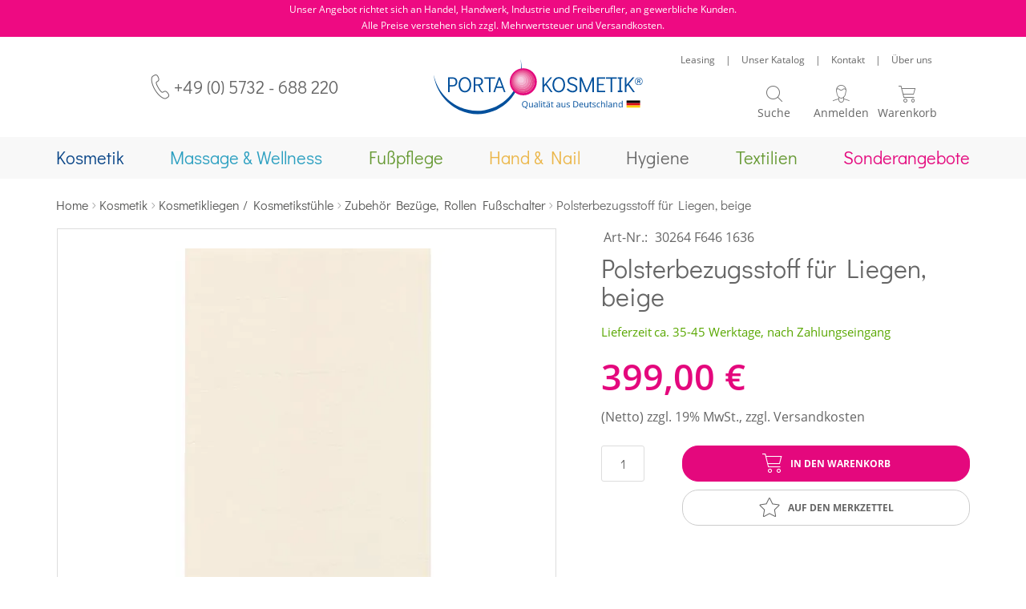

--- FILE ---
content_type: text/html; charset=UTF-8
request_url: https://www.porta-kosmetik.de/polsterbezugsstoff-fur-liegen-beige.html
body_size: 21618
content:
<!doctype html>
<html lang="de">
    <head prefix="og: http://ogp.me/ns# fb: http://ogp.me/ns/fb# product: http://ogp.me/ns/product#">
                <meta charset="utf-8"/>
<meta name="title" content="Polsterbezugsstoff für Liegen, beige"/>
<meta name="description" content="Porta-Kosmetik.de | Ihr Partner f&uuml;r professionelle Kosmetikeinrichtung, Fu&szlig;pflegeger&auml;te und Massageausstattung. Sie finden auch Schulung in unserem Angebot."/>
<meta name="keywords" content="Kosmetikeinrichtung, Fu&szlig;pflegeger&auml;te, Kosmetik, Massageger&auml;te, Kosmetikstudios"/>
<meta name="robots" content="INDEX,FOLLOW"/>
<meta name="viewport" content="width=device-width, initial-scale=1"/>
<meta name="format-detection" content="telephone=no"/>
<title>Polsterbezugsstoff für Liegen, beige</title>
                <link rel="stylesheet" type="text/css" media="all" href="https://www.porta-kosmetik.de/static/version1767940911/frontend/Mediarox/PortaKosmetik/de_DE/mage/calendar.min.css" />
<link rel="stylesheet" type="text/css" media="all" href="https://www.porta-kosmetik.de/static/version1767940911/frontend/Mediarox/PortaKosmetik/de_DE/Magebees_Flipbook/css/customwidget.min.css" />
<link rel="stylesheet" type="text/css" media="all" href="https://www.porta-kosmetik.de/static/version1767940911/frontend/Mediarox/PortaKosmetik/de_DE/Magebees_Flipbook/css/lightbox.min.css" />
<link rel="stylesheet" type="text/css" media="all" href="https://www.porta-kosmetik.de/static/version1767940911/frontend/Mediarox/PortaKosmetik/de_DE/Magebees_Flipbook/css/font-awesome.min.css" />
<link rel="stylesheet" type="text/css" media="all" href="https://www.porta-kosmetik.de/static/version1767940911/frontend/Mediarox/PortaKosmetik/de_DE/css/styles-m.min.css" />
<link rel="stylesheet" type="text/css" media="all" href="https://www.porta-kosmetik.de/static/version1767940911/frontend/Mediarox/PortaKosmetik/de_DE/jquery/uppy/dist/uppy-custom.min.css" />
<link rel="stylesheet" type="text/css" media="all" href="https://www.porta-kosmetik.de/static/version1767940911/frontend/Mediarox/PortaKosmetik/de_DE/Amasty_LibSwiperJs/vendor/swiper/swiper.min.css" />
<link rel="stylesheet" type="text/css" media="all" href="https://www.porta-kosmetik.de/static/version1767940911/frontend/Mediarox/PortaKosmetik/de_DE/Swissup_SlickCarousel/css/slick.min.css" />
<link rel="stylesheet" type="text/css" media="all" href="https://www.porta-kosmetik.de/static/version1767940911/frontend/Mediarox/PortaKosmetik/de_DE/Swissup_SlickCarousel/css/slick-theme.min.css" />
<link rel="stylesheet" type="text/css" media="all" href="https://www.porta-kosmetik.de/static/version1767940911/frontend/Mediarox/PortaKosmetik/de_DE/Swissup_SlickCarousel/css/slick-magento.min.css" />
<link rel="stylesheet" type="text/css" media="all" href="https://www.porta-kosmetik.de/static/version1767940911/frontend/Mediarox/PortaKosmetik/de_DE/mage/gallery/gallery.min.css" />
<link rel="stylesheet" type="text/css" media="all" href="https://www.porta-kosmetik.de/static/version1767940911/frontend/Mediarox/PortaKosmetik/de_DE/Mollie_Payment/css/styles.min.css" />
<link rel="stylesheet" type="text/css" media="all" href="https://www.porta-kosmetik.de/static/version1767940911/frontend/Mediarox/PortaKosmetik/de_DE/Webkul_VideoPlayer/css/plyr.min.css" />
<link rel="stylesheet" type="text/css" media="all" href="https://www.porta-kosmetik.de/static/version1767940911/frontend/Mediarox/PortaKosmetik/de_DE/Webkul_VideoPlayer/css/style.min.css" />
<link rel="stylesheet" type="text/css" media="screen and (min-width: 768px)" href="https://www.porta-kosmetik.de/static/version1767940911/frontend/Mediarox/PortaKosmetik/de_DE/css/styles-l.min.css" />
<link rel="stylesheet" type="text/css" media="print" href="https://www.porta-kosmetik.de/static/version1767940911/frontend/Mediarox/PortaKosmetik/de_DE/css/print.min.css" />





<link rel="preload" as="font" crossorigin="anonymous" href="https://www.porta-kosmetik.de/static/version1767940911/frontend/Mediarox/PortaKosmetik/de_DE/fonts/opensans/light/opensans-300.woff2" />
<link rel="preload" as="font" crossorigin="anonymous" href="https://www.porta-kosmetik.de/static/version1767940911/frontend/Mediarox/PortaKosmetik/de_DE/fonts/opensans/regular/opensans-400.woff2" />
<link rel="preload" as="font" crossorigin="anonymous" href="https://www.porta-kosmetik.de/static/version1767940911/frontend/Mediarox/PortaKosmetik/de_DE/fonts/opensans/semibold/opensans-600.woff2" />
<link rel="preload" as="font" crossorigin="anonymous" href="https://www.porta-kosmetik.de/static/version1767940911/frontend/Mediarox/PortaKosmetik/de_DE/fonts/opensans/bold/opensans-700.woff2" />
<link rel="preload" as="font" crossorigin="anonymous" href="https://www.porta-kosmetik.de/static/version1767940911/frontend/Mediarox/PortaKosmetik/de_DE/fonts/Luma-Icons.woff2" />
<link rel="canonical" href="https://www.porta-kosmetik.de/polsterbezugsstoff-fur-liegen-beige.html" />
<link rel="icon" type="image/x-icon" href="https://www.porta-kosmetik.de/media/favicon/default/favicon_2.png" />
<link rel="shortcut icon" type="image/x-icon" href="https://www.porta-kosmetik.de/media/favicon/default/favicon_2.png" />
<meta name="google-site-verification" content="XYlToKZLU5rvGjtwhv54ahHMmlARMPCjegvxN_i2KW4" />        
<script exclude-this-tag="text/x-magento-template" nonce="N2JueXphaXJxbXJiaGJ1dTA2N2t6MGF3azVzcWMzang=">
    window.getWpGA4Cookie = function(name) {
        match = document.cookie.match(new RegExp(name + '=([^;]+)'));
        if (match) return decodeURIComponent(match[1].replace(/\+/g, ' ')) ;
    };

    window.ga4AllowServices = false;

    var isCookieRestrictionModeEnabled = 0,
        currentWebsiteId = 1,
        cookieRestrictionName = 'user_allowed_save_cookie';

    if (isCookieRestrictionModeEnabled) {
        allowedCookies = window.getWpGA4Cookie(cookieRestrictionName);

        if (allowedCookies !== undefined) {
            allowedWebsites = JSON.parse(allowedCookies);

            if (allowedWebsites[currentWebsiteId] === 1) {
                window.ga4AllowServices = true;
            }
        }
    } else {
        window.ga4AllowServices = true;
    }
</script>
    <!-- Google Tag Manager -->
<script nonce="N2JueXphaXJxbXJiaGJ1dTA2N2t6MGF3azVzcWMzang="  exclude-this-tag="text/x-magento-template"> if (window.ga4AllowServices) {(function(w,d,s,l,i){w[l]=w[l]||[];w[l].push({'gtm.start':
new Date().getTime(),event:'gtm.js'});var f=d.getElementsByTagName(s)[0],
j=d.createElement(s),dl=l!='dataLayer'?'&l='+l:'';j.async=true;j.src=
'https://www.googletagmanager.com/gtm.js?id='+i+dl;f.parentNode.insertBefore(j,f);
})(window,document,'script','dataLayer','GTM-NP7VF9H');} </script>
<!-- End Google Tag Manager -->
        <script exclude-this-tag="text/x-magento-template" nonce="N2JueXphaXJxbXJiaGJ1dTA2N2t6MGF3azVzcWMzang=">
        if (window.ga4AllowServices) {
            window.dataLayer = window.dataLayer || [];
                        var dl4Objects = [{"pageName":"Polsterbezugsstoff f\u00fcr Liegen, beige","pageType":"product","ecommerce":{"currency":"EUR","value":399,"items":[{"item_name":"Polsterbezugsstoff f\u00fcr Liegen, beige","affiliation":"Porta Kosmetik - Porta Kosmetik - Deutsch","item_id":"2088","price":399,"item_category":"Kosmetik","item_category2":"Kosmetikliegen \/ Kosmetikst\u00fchle","item_category3":"Zubeh\u00f6r Bez\u00fcge, Rollen Fu\u00dfschalter","item_list_name":"Kosmetik\/Kosmetikliegen \/ Kosmetikst\u00fchle\/Zubeh\u00f6r Bez\u00fcge, Rollen Fu\u00dfschalter","item_list_id":"80","item_stock_status":"In stock","item_sale_product":"No","item_reviews_count":"0","item_reviews_score":"0"}]},"event":"view_item"}];
            for (var i in dl4Objects) {
                window.dataLayer.push({ecommerce: null});
                window.dataLayer.push(dl4Objects[i]);
            }
                        var wpGA4Cookies = ['wp_ga4_user_id','wp_ga4_customerGroup'];
            wpGA4Cookies.map(function (cookieName) {
                var cookieValue = window.getWpGA4Cookie(cookieName);
                if (cookieValue) {
                    var dl4Object = {};
                    dl4Object[cookieName.replace('wp_ga4_', '')] = cookieValue;
                    window.dataLayer.push(dl4Object);
                }
            });
        }
    </script>
    


<!--  twitter product cards-->
<meta name="twitter:card" content="product" />
<meta name="twitter:domain" content="https://www.porta-kosmetik.de/" />
<meta name="twitter:site" content="" />
<meta name="twitter:creator" content="" />
<meta name="twitter:title" content="Polsterbezugsstoff für Liegen, beige" />
<meta name="twitter:description" content="Polsterbezugsstoff f&uuml;r Liegen, Wunschfarbe nach WahlArt-Nr. 30264+Farbnummer
Hochwertiges skai&reg; Polsterbezugsstoff mit feiner Kalbsledernarbung und dezentem Matt-Glanz-Effekt. Das sehr umfangreiche Farbspektrum erm&ouml;glicht viele Anwendungs- und Kombinationsm&ouml;glichkeiten. Das pflegeleichte&nbsp;skai&reg; Material eignet sich f&uuml;r alle Arten von Bespannung f&uuml;r Kosmetisches und podologisches Inventar sowie auch f&uuml;r Liegen im Medizin- und Physiotherapiebereich.
Langlebig, lichtecht, abriebsfest, rei&szlig;fest, pfllegeleicht, desinfektionsmittelbest&auml;ndig nur bei Produkten ohne Alkohl.
Materialzusammensetzung:ca. 90% PVC- compound, ca. 10% BW/PES-GestrickGewicht: ca.680 m&sup2;, Dicke: 1,0 mmErf&uuml;llt MPG: DIN EN ISO 10993-5+10
Bitte beachten Sie, dass die dargestellten Farben durch die unterschiedlichen&nbsp;Bildschirmeinstellungen und die kundenspezifische Wahrnehmung &nbsp;von den Originalfarben abweichen k&ouml;nnen!" />
<meta name="twitter:image" content="https://www.porta-kosmetik.de/media/catalog/product/cache/6517c62f5899ad6aa0ba23ceb3eeff97/s/k/sk_f6461636_3.jpg" />
<meta name="twitter:data1" content="EUR399.00" />
<meta name="twitter:label1" content="PRICE" />
<meta name="twitter:data2" content="DE" />
<meta name="twitter:label2" content="LOCATION" />
<!--  twitter product cards-->
<!--  facebook open graph -->
<meta property="og:site_name" content=""/>
<meta property="og:type" content="product"/>
<meta property="og:title" content="Polsterbezugsstoff für Liegen, beige"/>
<meta property="og:image" content="https://www.porta-kosmetik.de/media/catalog/product/cache/6517c62f5899ad6aa0ba23ceb3eeff97/s/k/sk_f6461636_3.jpg"/>
<meta property="og:description" content="Polsterbezugsstoff f&uuml;r Liegen, Wunschfarbe nach WahlArt-Nr. 30264+Farbnummer
Hochwertiges skai&reg; Polsterbezugsstoff mit feiner Kalbsledernarbung und dezentem Matt-Glanz-Effekt. Das sehr umfangreiche Farbspektrum erm&ouml;glicht viele Anwendungs- und Kombinationsm&ouml;glichkeiten. Das pflegeleichte&nbsp;skai&reg; Material eignet sich f&uuml;r alle Arten von Bespannung f&uuml;r Kosmetisches und podologisches Inventar sowie auch f&uuml;r Liegen im Medizin- und Physiotherapiebereich.
Langlebig, lichtecht, abriebsfest, rei&szlig;fest, pfllegeleicht, desinfektionsmittelbest&auml;ndig nur bei Produkten ohne Alkohl.
Materialzusammensetzung:ca. 90% PVC- compound, ca. 10% BW/PES-GestrickGewicht: ca.680 m&sup2;, Dicke: 1,0 mmErf&uuml;llt MPG: DIN EN ISO 10993-5+10
Bitte beachten Sie, dass die dargestellten Farben durch die unterschiedlichen&nbsp;Bildschirmeinstellungen und die kundenspezifische Wahrnehmung &nbsp;von den Originalfarben abweichen k&ouml;nnen!"/>
<meta property="og:url" content="https://www.porta-kosmetik.de/polsterbezugsstoff-fur-liegen-beige.html"/>
<meta property="product:price:amount" content="399.00"/>
<meta property="product:price:currency" content="EUR"/>
<meta property="product:availability" content="in stock"/>
<meta property="product:retailer_item_id" content="30264 F646 1636"/>
<!--  facebook open graph -->
<!-- rich pins -->
<meta name="pinterest-rich-pin" content="enabled">
<!-- rich pins -->
    
    </head>
    <body data-container="body"
          data-mage-init='{"loaderAjax": {}, "loader": { "icon": "https://www.porta-kosmetik.de/static/version1767940911/frontend/Mediarox/PortaKosmetik/de_DE/images/loader-2.gif"}}'
        id="html-body" class="page-products catalog-product-view product-polsterbezugsstoff-fur-liegen-beige page-layout-1column">
        <!-- Google Tag Manager (noscript) -->
<noscript><iframe src="https://www.googletagmanager.com/ns.html?id=GTM-NP7VF9H"
height="0" width="0" style="display:none;visibility:hidden"></iframe></noscript>
<!-- End Google Tag Manager (noscript) -->


<div class="cookie-status-message" id="cookie-status">
    The store will not work correctly when cookies are disabled.</div>




    <noscript>
        <div class="message global noscript">
            <div class="content">
                <p>
                    <strong>JavaScript scheint in Ihrem Browser deaktiviert zu sein.</strong>
                    <span>
                        Um unsere Website in bester Weise zu erfahren, aktivieren Sie Javascript in Ihrem Browser.                    </span>
                </p>
            </div>
        </div>
    </noscript>

<div class="page-wrapper"><header class="page-header"><div class="panel wrapper"><div class="panel header"><a class="action skip contentarea"
   href="#contentarea">
    <span>
        Direkt zum Inhalt    </span>
</a>
<p>Unser Angebot richtet sich an Handel, Handwerk, Industrie und Freiberufler, an gewerbliche Kunden.</p>
<p>Alle Preise verstehen sich zzgl. Mehrwertsteuer und Versandkosten.</p><ul class="header links">    
<!-- BLOCK customer --><!-- /BLOCK customer --><li class="link authorization-link" data-label="oder">
    <a href="https://www.porta-kosmetik.de/customer/account/login/referer/aHR0cHM6Ly93d3cucG9ydGEta29zbWV0aWsuZGUvcG9sc3RlcmJlenVnc3N0b2ZmLWZ1ci1saWVnZW4tYmVpZ2UuaHRtbA~~/"        >Anmelden</a>
</li>
<li><a href="https://www.porta-kosmetik.de/customer/account/create/" id="idJYBrQz5V" >Ein Konto erstellen</a></li></ul></div></div><div class="header content"><div class="header-wrapper-left"><span data-action="toggle-nav" class="action nav-toggle"><span>Menü</span><span class="new-after"><span class="close">Schließen</span></span></span>
    <div class="telephone">
        <a href="tel:+49 (0) 5732 - 688 220">+49 (0) 5732 - 688 220</a>
    </div>
</div><div class="header-wrapper-middle"><a
    class="logo"
    href="https://www.porta-kosmetik.de/"
    title="Magento&#x20;Commerce"
    aria-label="store logo">
    <img src="https://www.porta-kosmetik.de/static/version1767940911/frontend/Mediarox/PortaKosmetik/de_DE/images/logo.svg"
         title="Magento&#x20;Commerce"
         alt="Magento&#x20;Commerce"
            width="261"            height="69"    />
</a>
</div><div class="header-wrapper-right"><div class="header-wrapper-right-above"><div class="header custom links"><li class="nav item">
    <a href="https://www.porta-kosmetik.de/leasing-finanzierung">Leasing</a>
</li>
<li class="nav item">
    <span class="delimiter">|</span>
</li>
<li class="nav item">
    <a href="https://www.porta-kosmetik.de/infomaterial">Unser Katalog</a>
</li>
<li class="nav item">
    <span class="delimiter">|</span>
</li>
<li class="nav item">
    <a href="https://www.porta-kosmetik.de/contact">Kontakt</a>
</li>
<li class="nav item">
    <span class="delimiter">|</span>
</li>
<li class="nav item">
    <a href="https://www.porta-kosmetik.de/ueber-uns">Über uns</a>
</li>
</div></div><div class="header-wrapper-right-below"><div class="mini-search-wrapper"><div class="block block-search">
    <div class="block block-title"><strong>Suche</strong></div>
    <div class="block block-content">
        <form class="form minisearch" id="search_mini_form"
              action="https://www.porta-kosmetik.de/catalogsearch/result/" method="get">
                        <div class="field search">
                <label class="label" for="search" data-role="minisearch-label">
                    <span>Suche</span>
                </label>
                <div class="control">
                    <input id="search"
                           data-mage-init='{
                            "quickSearch": {
                                "formSelector": "#search_mini_form",
                                "url": "https://www.porta-kosmetik.de/search/ajax/suggest/",
                                "destinationSelector": "#search_autocomplete",
                                "minSearchLength": "1"
                            }
                        }'
                           type="text"
                           name="q"
                           value=""
                           placeholder="Wonach&#x20;suchen&#x20;Sie&#x3F;"
                           class="input-text"
                           maxlength="128"
                           role="combobox"
                           aria-haspopup="false"
                           aria-autocomplete="both"
                           autocomplete="off"
                           aria-expanded="false"/>
                    <div id="search_autocomplete" class="search-autocomplete"></div>
                    <div class="nested">
    <a class="action advanced" href="https://www.porta-kosmetik.de/catalogsearch/advanced/" data-action="advanced-search">
        Erweiterte Suche    </a>
</div>
                </div>
            </div>
            <div class="actions">
                <button type="submit"
                        title="Suche"
                        class="action search"
                        aria-label="Search"
                >
                    <span>Suche</span>
                </button>
            </div>
        </form>
    </div>
</div>
</div><!-- BLOCK custom.customer --><!-- /BLOCK custom.customer -->    <div data-block="mini-login" class="mini-login-wrapper">
        <a class="action showlogin" href="https://www.porta-kosmetik.de/customer/account/login/"
           data-bind="scope: 'authenticationDropdownDialog'">
            <span class="text">Anmelden</span>
        </a>
                    
                
        
    </div>

<div data-block="minicart" class="minicart-wrapper">
    <a class="action showcart" href="https://www.porta-kosmetik.de/checkout/cart/"
       data-bind="scope: 'minicart_content'">
        <span class="text">Warenkorb</span>
        <span class="counter qty empty"
              data-bind="css: { empty: !!getCartParam('summary_count') == false && !isLoading() },
               blockLoader: isLoading">
            <span class="counter-number">
                <!-- ko if: getCartParam('summary_count') -->
                <!-- ko text: getCartParam('summary_count').toLocaleString(window.LOCALE) --><!-- /ko -->
                <!-- /ko -->
            </span>
            <span class="counter-label">
            <!-- ko if: getCartParam('summary_count') -->
                <!-- ko text: getCartParam('summary_count').toLocaleString(window.LOCALE) --><!-- /ko -->
                <!-- ko i18n: 'items' --><!-- /ko -->
            <!-- /ko -->
            </span>
        </span>
    </a>
            <div class="block block-minicart"
             data-role="dropdownDialog"
             data-mage-init='{"dropdownDialog":{
                "appendTo":"[data-block=minicart]",
                "triggerTarget":".showcart",
                "timeout": "2000",
                "closeOnMouseLeave": false,
                "closeOnEscape": true,
                "triggerClass":"active",
                "parentClass":"active",
                "buttons":[]}}'>
            <div id="minicart-content-wrapper" data-bind="scope: 'minicart_content'">
                <!-- ko template: getTemplate() --><!-- /ko -->
            </div>
                    </div>
            
</div>
</div></div></div>
<style>
                                                                                                        
                    
                    html .navigation li.level0[cat-id="32"] {
                color: #064386;
            }
            html .navigation li.level0[cat-id="32"] a span {
                color: #064386;
            }
            html .navigation li.level0[cat-id="32"] > a::before {
                background-color: #064386;
            }
            .category-promotion a[cat-id="32"] > img {
                border-top: 5px solid #064386;
            }
            .tab-slider .carousel-wrapper .product.data.items .data.item.title a[cat-id="32"] {
                color: #064386;
            }
            .tab-slider .carousel-wrapper .product.data.items .data.item.title a[cat-id="32"]:hover,
            .tab-slider .carousel-wrapper .product.data.items .data.item.title.active a[cat-id="32"] {
                border-bottom: 5px solid #064386;
            }
    
            @media all and (min-width:1181px),print {
                .navigation .left-full-menu div[data-role="trigger"][cat-id="32"],
                .navigation .left-full-menu div[data-role="trigger"][cat-id="32"] a {
                    color: #064386;
                }
                html .navigation li.level0[cat-id="32"]:hover > .level-top,
                html .navigation li.level0[cat-id="32"].active > .level-top,
                html .navigation li.level0[cat-id="32"].submenu-open > .level-top {
                    border-bottom: 5px solid #064386;
                }
            }
                                                                                                                
                    
                    html .navigation li.level0[cat-id="31"] {
                color: #2b9fc0;
            }
            html .navigation li.level0[cat-id="31"] a span {
                color: #2b9fc0;
            }
            html .navigation li.level0[cat-id="31"] > a::before {
                background-color: #2b9fc0;
            }
            .category-promotion a[cat-id="31"] > img {
                border-top: 5px solid #2b9fc0;
            }
            .tab-slider .carousel-wrapper .product.data.items .data.item.title a[cat-id="31"] {
                color: #2b9fc0;
            }
            .tab-slider .carousel-wrapper .product.data.items .data.item.title a[cat-id="31"]:hover,
            .tab-slider .carousel-wrapper .product.data.items .data.item.title.active a[cat-id="31"] {
                border-bottom: 5px solid #2b9fc0;
            }
    
            @media all and (min-width:1181px),print {
                .navigation .left-full-menu div[data-role="trigger"][cat-id="31"],
                .navigation .left-full-menu div[data-role="trigger"][cat-id="31"] a {
                    color: #2b9fc0;
                }
                html .navigation li.level0[cat-id="31"]:hover > .level-top,
                html .navigation li.level0[cat-id="31"].active > .level-top,
                html .navigation li.level0[cat-id="31"].submenu-open > .level-top {
                    border-bottom: 5px solid #2b9fc0;
                }
            }
                                                                                                                
                    
                    html .navigation li.level0[cat-id="30"] {
                color: #669933;
            }
            html .navigation li.level0[cat-id="30"] a span {
                color: #669933;
            }
            html .navigation li.level0[cat-id="30"] > a::before {
                background-color: #669933;
            }
            .category-promotion a[cat-id="30"] > img {
                border-top: 5px solid #669933;
            }
            .tab-slider .carousel-wrapper .product.data.items .data.item.title a[cat-id="30"] {
                color: #669933;
            }
            .tab-slider .carousel-wrapper .product.data.items .data.item.title a[cat-id="30"]:hover,
            .tab-slider .carousel-wrapper .product.data.items .data.item.title.active a[cat-id="30"] {
                border-bottom: 5px solid #669933;
            }
    
            @media all and (min-width:1181px),print {
                .navigation .left-full-menu div[data-role="trigger"][cat-id="30"],
                .navigation .left-full-menu div[data-role="trigger"][cat-id="30"] a {
                    color: #669933;
                }
                html .navigation li.level0[cat-id="30"]:hover > .level-top,
                html .navigation li.level0[cat-id="30"].active > .level-top,
                html .navigation li.level0[cat-id="30"].submenu-open > .level-top {
                    border-bottom: 5px solid #669933;
                }
            }
                                                                                                                
                    
                    html .navigation li.level0[cat-id="29"] {
                color: #ebb649;
            }
            html .navigation li.level0[cat-id="29"] a span {
                color: #ebb649;
            }
            html .navigation li.level0[cat-id="29"] > a::before {
                background-color: #ebb649;
            }
            .category-promotion a[cat-id="29"] > img {
                border-top: 5px solid #ebb649;
            }
            .tab-slider .carousel-wrapper .product.data.items .data.item.title a[cat-id="29"] {
                color: #ebb649;
            }
            .tab-slider .carousel-wrapper .product.data.items .data.item.title a[cat-id="29"]:hover,
            .tab-slider .carousel-wrapper .product.data.items .data.item.title.active a[cat-id="29"] {
                border-bottom: 5px solid #ebb649;
            }
    
            @media all and (min-width:1181px),print {
                .navigation .left-full-menu div[data-role="trigger"][cat-id="29"],
                .navigation .left-full-menu div[data-role="trigger"][cat-id="29"] a {
                    color: #ebb649;
                }
                html .navigation li.level0[cat-id="29"]:hover > .level-top,
                html .navigation li.level0[cat-id="29"].active > .level-top,
                html .navigation li.level0[cat-id="29"].submenu-open > .level-top {
                    border-bottom: 5px solid #ebb649;
                }
            }
                                                                                                                
                    
                    html .navigation li.level0[cat-id="27"] {
                color: #666666;
            }
            html .navigation li.level0[cat-id="27"] a span {
                color: #666666;
            }
            html .navigation li.level0[cat-id="27"] > a::before {
                background-color: #666666;
            }
            .category-promotion a[cat-id="27"] > img {
                border-top: 5px solid #666666;
            }
            .tab-slider .carousel-wrapper .product.data.items .data.item.title a[cat-id="27"] {
                color: #666666;
            }
            .tab-slider .carousel-wrapper .product.data.items .data.item.title a[cat-id="27"]:hover,
            .tab-slider .carousel-wrapper .product.data.items .data.item.title.active a[cat-id="27"] {
                border-bottom: 5px solid #666666;
            }
    
            @media all and (min-width:1181px),print {
                .navigation .left-full-menu div[data-role="trigger"][cat-id="27"],
                .navigation .left-full-menu div[data-role="trigger"][cat-id="27"] a {
                    color: #666666;
                }
                html .navigation li.level0[cat-id="27"]:hover > .level-top,
                html .navigation li.level0[cat-id="27"].active > .level-top,
                html .navigation li.level0[cat-id="27"].submenu-open > .level-top {
                    border-bottom: 5px solid #666666;
                }
            }
                                                                                                                
                    
                    html .navigation li.level0[cat-id="245"] {
                color: #669933;
            }
            html .navigation li.level0[cat-id="245"] a span {
                color: #669933;
            }
            html .navigation li.level0[cat-id="245"] > a::before {
                background-color: #669933;
            }
            .category-promotion a[cat-id="245"] > img {
                border-top: 5px solid #669933;
            }
            .tab-slider .carousel-wrapper .product.data.items .data.item.title a[cat-id="245"] {
                color: #669933;
            }
            .tab-slider .carousel-wrapper .product.data.items .data.item.title a[cat-id="245"]:hover,
            .tab-slider .carousel-wrapper .product.data.items .data.item.title.active a[cat-id="245"] {
                border-bottom: 5px solid #669933;
            }
    
            @media all and (min-width:1181px),print {
                .navigation .left-full-menu div[data-role="trigger"][cat-id="245"],
                .navigation .left-full-menu div[data-role="trigger"][cat-id="245"] a {
                    color: #669933;
                }
                html .navigation li.level0[cat-id="245"]:hover > .level-top,
                html .navigation li.level0[cat-id="245"].active > .level-top,
                html .navigation li.level0[cat-id="245"].submenu-open > .level-top {
                    border-bottom: 5px solid #669933;
                }
            }
                                                                                                                
                    
                    html .navigation li.level0[cat-id="68"] {
                color: #e4087d;
            }
            html .navigation li.level0[cat-id="68"] a span {
                color: #e4087d;
            }
            html .navigation li.level0[cat-id="68"] > a::before {
                background-color: #e4087d;
            }
            .category-promotion a[cat-id="68"] > img {
                border-top: 5px solid #e4087d;
            }
            .tab-slider .carousel-wrapper .product.data.items .data.item.title a[cat-id="68"] {
                color: #e4087d;
            }
            .tab-slider .carousel-wrapper .product.data.items .data.item.title a[cat-id="68"]:hover,
            .tab-slider .carousel-wrapper .product.data.items .data.item.title.active a[cat-id="68"] {
                border-bottom: 5px solid #e4087d;
            }
    
            @media all and (min-width:1181px),print {
                .navigation .left-full-menu div[data-role="trigger"][cat-id="68"],
                .navigation .left-full-menu div[data-role="trigger"][cat-id="68"] a {
                    color: #e4087d;
                }
                html .navigation li.level0[cat-id="68"]:hover > .level-top,
                html .navigation li.level0[cat-id="68"].active > .level-top,
                html .navigation li.level0[cat-id="68"].submenu-open > .level-top {
                    border-bottom: 5px solid #e4087d;
                }
            }
            </style></header>    <div class="sections nav-sections">
                <div class="section-items nav-sections-items"
             data-mage-init='{"tabs":{"openedState":"active"}}'>
                                            <div class="section-item-title nav-sections-item-title"
                     data-role="collapsible">
                    <a class="nav-sections-item-switch"
                       data-toggle="switch" href="#store.menu">
                        Menü                    </a>
                </div>
                <div class="section-item-content nav-sections-item-content"
                     id="store.menu"
                     data-role="content">
                    <nav class="navigation" data-action="navigation">
    <ul class="mega-menu" data-mage-init='{"megaMenu":{"mediaBreakpoint": "(max-width: 1180px)"}}'>
        <li  class="level0 nav-1 category-item first level-top parent" cat-id="32"><a href="https://www.porta-kosmetik.de/kosmetik/"  class="level-top" ><span>Kosmetik</span></a><ul class="level0 submenu"><li  class="level1 nav-1-1 category-item first" cat-id="69"><a href="https://www.porta-kosmetik.de/kosmetik/komplettstudios-kosmetik/" ><span>Kosmetikkabinen</span></a></li><li  class="level1 nav-1-2 category-item" cat-id="70"><a href="https://www.porta-kosmetik.de/kosmetik/kosmetikliegen-stuehle/" ><span>Kosmetikliegen / Kosmetikstühle</span></a></li><li  class="level1 nav-1-3 category-item" cat-id="81"><a href="https://www.porta-kosmetik.de/kosmetik/arbeitstisch-geraetewagen/" ><span>Arbeitstisch / Gerätewagen</span></a></li><li  class="level1 nav-1-4 category-item" cat-id="71"><a href="https://www.porta-kosmetik.de/kosmetik/bedampfer/" ><span>Bedampfer</span></a></li><li  class="level1 nav-1-5 category-item" cat-id="72"><a href="https://www.porta-kosmetik.de/kosmetik/hocker-rolhocker/" ><span>Hocker / Rollhocker</span></a></li><li  class="level1 nav-1-6 category-item" cat-id="73"><a href="https://www.porta-kosmetik.de/kosmetik/lupenlampen/" ><span>Lupenlampen</span></a></li><li  class="level1 nav-1-7 category-item" cat-id="74"><a href="https://www.porta-kosmetik.de/kosmetik/apparative-kosmetik/" ><span>Apparative Kosmetik</span></a></li><li  class="level1 nav-1-8 category-item" cat-id="75"><a href="https://www.porta-kosmetik.de/kosmetik/multifunktionsgeraete/" ><span>Multifunktionsgeräte</span></a></li><li  class="level1 nav-1-9 category-item" cat-id="76"><a href="https://www.porta-kosmetik.de/kosmetik/parrafinbaeder/" ><span>Paraffinbäder</span></a></li><li  class="level1 nav-1-10 category-item" cat-id="77"><a href="https://www.porta-kosmetik.de/kosmetik/hot-stone-massage/" ><span>Hot Stone Massage</span></a></li><li  class="level1 nav-1-11 category-item" cat-id="99"><a href="https://www.porta-kosmetik.de/kosmetik/kraeuterstempel/" ><span>Kräuterstempel</span></a></li><li  class="level1 nav-1-12 category-item" cat-id="100"><a href="https://www.porta-kosmetik.de/kosmetik/kompressenwaermer-hot-cabi/" ><span>Kompressenwärmer / Hot Cabi</span></a></li><li  class="level1 nav-1-13 category-item" cat-id="101"><a href="https://www.porta-kosmetik.de/kosmetik/wax-zucker/" ><span>Wax &amp; Zucker</span></a></li><li  class="level1 nav-1-14 category-item" cat-id="103"><a href="https://www.porta-kosmetik.de/kosmetik/reinigung-desinfektion/" ><span>Desinfektion &amp; Sterilisation</span></a></li><li  class="level1 nav-1-15 category-item" cat-id="104"><a href="https://www.porta-kosmetik.de/kosmetik/sterilisation/" ><span>Sterilisation</span></a></li><li  class="level1 nav-1-16 category-item" cat-id="106"><a href="https://www.porta-kosmetik.de/kosmetik/waermedecken-waermeschuhe/" ><span>Infrarot / Wärmedecken </span></a></li><li  class="level1 nav-1-17 category-item" cat-id="107"><a href="https://www.porta-kosmetik.de/kosmetik/knierollen-nackenkissen-etc/" ><span>Knierollen, Nackenkissen etc..</span></a></li><li  class="level1 nav-1-18 category-item" cat-id="110"><a href="https://www.porta-kosmetik.de/kosmetik/gutscheine-karteikarten/" ><span>Gutscheine &amp; Karteikarten</span></a></li><li  class="level1 nav-1-19 category-item" cat-id="111"><a href="https://www.porta-kosmetik.de/kosmetik/verbrauch-zubehoer/" ><span>Verbrauch &amp; Zubehör</span></a></li><li  class="level1 nav-1-20 category-item" cat-id="454"><a href="https://www.porta-kosmetik.de/kosmetik/make-up-pinsel/" ><span>Make Up Pinsel</span></a></li><li  class="level1 nav-1-21 category-item" cat-id="429"><a href="https://www.porta-kosmetik.de/kosmetik/lashes-brow/" ><span>Lashes &amp; Brows</span></a></li><li  class="level1 nav-1-22 category-item last" cat-id="109"><a href="https://www.porta-kosmetik.de/kosmetik/pflegeprodukte-kosmetik/" ><span>Pflegeprodukte Kosmetik</span></a></li></ul></li><li  class="level0 nav-2 category-item level-top parent" cat-id="31"><a href="https://www.porta-kosmetik.de/massage-wellness/"  class="level-top" ><span>Massage &amp; Wellness</span></a><ul class="level0 submenu"><li  class="level1 nav-2-1 category-item first" cat-id="112"><a href="https://www.porta-kosmetik.de/massage-wellness/massageliegen-stuehle/" ><span>Massageliegen &amp; Stühle</span></a></li><li  class="level1 nav-2-2 category-item" cat-id="114"><a href="https://www.porta-kosmetik.de/massage-wellness/hot-stone-massage/" ><span>Hot Stone Massage</span></a></li><li  class="level1 nav-2-3 category-item" cat-id="116"><a href="https://www.porta-kosmetik.de/massage-wellness/kraeuterstempel/" ><span>Kräuterstempel</span></a></li><li  class="level1 nav-2-4 category-item" cat-id="117"><a href="https://www.porta-kosmetik.de/massage-wellness/paraffinbaeder/" ><span>Paraffinbäder</span></a></li><li  class="level1 nav-2-5 category-item" cat-id="119"><a href="https://www.porta-kosmetik.de/massage-wellness/waermedecken-waermeschuhe/" ><span>Infrarot / Wärmedecken </span></a></li><li  class="level1 nav-2-6 category-item" cat-id="120"><a href="https://www.porta-kosmetik.de/massage-wellness/knierollen-nackenkissen-etc/" ><span>Knierollen, Nackenrollen etc..</span></a></li><li  class="level1 nav-2-7 category-item last" cat-id="124"><a href="https://www.porta-kosmetik.de/massage-wellness/verbrauch-zubehoer/" ><span>Verbrauch &amp; Zubehör</span></a></li></ul></li><li  class="level0 nav-3 category-item level-top parent" cat-id="30"><a href="https://www.porta-kosmetik.de/fusspflege/"  class="level-top" ><span>Fußpflege</span></a><ul class="level0 submenu"><li  class="level1 nav-3-1 category-item first" cat-id="133"><a href="https://www.porta-kosmetik.de/fusspflege/fusspflegegeraete/" ><span>Fußpflegegeräte</span></a></li><li  class="level1 nav-3-2 category-item" cat-id="132"><a href="https://www.porta-kosmetik.de/fusspflege/erstausstattung-fusspflege/" ><span>Erstausstattung Fußpflege</span></a></li><li  class="level1 nav-3-3 category-item" cat-id="126"><a href="https://www.porta-kosmetik.de/fusspflege/fusspflegeliegen/" ><span>Fußpflegeliegen</span></a></li><li  class="level1 nav-3-4 category-item" cat-id="460"><a href="https://www.porta-kosmetik.de/fusspflege/fusspflegestuhle/" ><span>Fußpflegestühle</span></a></li><li  class="level1 nav-3-5 category-item" cat-id="125"><a href="https://www.porta-kosmetik.de/fusspflege/fusspflegekabinen/" ><span>Fußpflegekabinen</span></a></li><li  class="level1 nav-3-6 category-item" cat-id="145"><a href="https://www.porta-kosmetik.de/fusspflege/fusspflegekoffer/" ><span>Fußpflegekoffer</span></a></li><li  class="level1 nav-3-7 category-item" cat-id="143"><a href="https://www.porta-kosmetik.de/fusspflege/fusspflegeschraenke/" ><span>Fußpflegeschränke</span></a></li><li  class="level1 nav-3-8 category-item" cat-id="148"><a href="https://www.porta-kosmetik.de/fusspflege/fusspflegebestecke/" ><span>Fußpflegebestecke</span></a></li><li  class="level1 nav-3-9 category-item" cat-id="147"><a href="https://www.porta-kosmetik.de/fusspflege/beinstuetzen/" ><span>Beinstützen</span></a></li><li  class="level1 nav-3-10 category-item" cat-id="128"><a href="https://www.porta-kosmetik.de/fusspflege/arbeitstische-geraetewagen/" ><span>Arbeitstische / Gerätewagen</span></a></li><li  class="level1 nav-3-11 category-item" cat-id="129"><a href="https://www.porta-kosmetik.de/fusspflege/fusspflegehocker/" ><span>Fußpflegehocker</span></a></li><li  class="level1 nav-3-12 category-item" cat-id="130"><a href="https://www.porta-kosmetik.de/fusspflege/sterilisation/" ><span>Sterilisation</span></a></li><li  class="level1 nav-3-13 category-item" cat-id="158"><a href="https://www.porta-kosmetik.de/fusspflege/rotierende-instrumente/" ><span>Rotierende Instrumente</span></a></li><li  class="level1 nav-3-14 category-item" cat-id="188"><a href="https://www.porta-kosmetik.de/fusspflege/pflegeprodukte-fusspflege/" ><span>Pflegeprodukte Fußpflege</span></a></li><li  class="level1 nav-3-15 category-item" cat-id="184"><a href="https://www.porta-kosmetik.de/fusspflege/verbrauch-zubehoer/" ><span>Verbrauch &amp; Zubehör</span></a></li><li  class="level1 nav-3-16 category-item" cat-id="153"><a href="https://www.porta-kosmetik.de/fusspflege/reinigung-desinfektion/" ><span>Reinigung &amp; Desinfektion</span></a></li><li  class="level1 nav-3-17 category-item" cat-id="139"><a href="https://www.porta-kosmetik.de/fusspflege/lupenlampen/" ><span>Lupenlampen</span></a></li><li  class="level1 nav-3-18 category-item" cat-id="146"><a href="https://www.porta-kosmetik.de/fusspflege/fussbaeder/" ><span>Fußbäder</span></a></li><li  class="level1 nav-3-19 category-item" cat-id="154"><a href="https://www.porta-kosmetik.de/fusspflege/waermedecken-waermeschuhe/" ><span>Infrarot / Wärmedecken </span></a></li><li  class="level1 nav-3-20 category-item" cat-id="185"><a href="https://www.porta-kosmetik.de/fusspflege/gutscheine-karteikarten/" ><span>Gutscheine &amp; Karteikarten</span></a></li><li  class="level1 nav-3-21 category-item" cat-id="149"><a href="https://www.porta-kosmetik.de/fusspflege/paraffinbaeder/" ><span>Paraffinbäder</span></a></li><li  class="level1 nav-3-22 category-item last" cat-id="151"><a href="https://www.porta-kosmetik.de/fusspflege/wax-zucker/" ><span>Wax &amp; Zucker</span></a></li></ul></li><li  class="level0 nav-4 category-item level-top parent" cat-id="29"><a href="https://www.porta-kosmetik.de/hand-nail/"  class="level-top" ><span>Hand &amp; Nail</span></a><ul class="level0 submenu"><li  class="level1 nav-4-1 category-item first" cat-id="191"><a href="https://www.porta-kosmetik.de/hand-nail/manikueretische/" ><span>Maniküretische</span></a></li><li  class="level1 nav-4-2 category-item" cat-id="195"><a href="https://www.porta-kosmetik.de/hand-nail/schleifgeraete/" ><span>Schleifgeräte</span></a></li><li  class="level1 nav-4-3 category-item" cat-id="196"><a href="https://www.porta-kosmetik.de/hand-nail/beleuchtung-lampen/" ><span>Beleuchtung / Lampen</span></a></li><li  class="level1 nav-4-4 category-item" cat-id="197"><a href="https://www.porta-kosmetik.de/hand-nail/lichthaertungsgeraete/" ><span>Lichthärtungsgeräte</span></a></li><li  class="level1 nav-4-5 category-item" cat-id="199"><a href="https://www.porta-kosmetik.de/hand-nail/reinigung-desinfektion/" ><span>Reinigung &amp; Desinfektion</span></a></li><li  class="level1 nav-4-6 category-item" cat-id="193"><a href="https://www.porta-kosmetik.de/hand-nail/sterilisation/" ><span>Sterilisation</span></a></li><li  class="level1 nav-4-7 category-item" cat-id="200"><a href="https://www.porta-kosmetik.de/hand-nail/rotierende-instrumente/" ><span>Rotierende Instrumente</span></a></li><li  class="level1 nav-4-8 category-item" cat-id="207"><a href="https://www.porta-kosmetik.de/hand-nail/verbrauch-zubehoer/" ><span>Verbrauch &amp; Zubehör</span></a></li><li  class="level1 nav-4-9 category-item last" cat-id="350"><a href="https://www.porta-kosmetik.de/hand-nail/pflegeprodukte-hand-nail/" ><span>Lacke &amp; Pflege Hand &amp; Nail</span></a></li></ul></li><li  class="level0 nav-5 category-item level-top parent" cat-id="27"><a href="https://www.porta-kosmetik.de/hygiene/"  class="level-top" ><span>Hygiene</span></a><ul class="level0 submenu"><li  class="level1 nav-5-1 category-item first" cat-id="226"><a href="https://www.porta-kosmetik.de/hygiene/reinigung-desinfektion/" ><span>Reinigung &amp; Desinfektion</span></a></li><li  class="level1 nav-5-2 category-item" cat-id="227"><a href="https://www.porta-kosmetik.de/hygiene/sterilisation/" ><span>Sterilisation</span></a></li><li  class="level1 nav-5-3 category-item last" cat-id="229"><a href="https://www.porta-kosmetik.de/hygiene/verbrauch-zubehoer/" ><span>Verbrauch &amp; Zubehör</span></a></li></ul></li><li  class="level0 nav-6 category-item level-top parent" cat-id="245"><a href="https://www.porta-kosmetik.de/textilien/"  class="level-top" ><span>Textilien</span></a><ul class="level0 submenu"><li  class="level1 nav-6-1 category-item first" cat-id="246"><a href="https://www.porta-kosmetik.de/textilien/fusspflegeliegenbezuege/" ><span>Fußpflegeliegen-Bezüge</span></a></li><li  class="level1 nav-6-2 category-item" cat-id="282"><a href="https://www.porta-kosmetik.de/textilien/kosmetikliegen-bezuege/" ><span>Kosmetikliegen-Bezüge</span></a></li><li  class="level1 nav-6-3 category-item" cat-id="250"><a href="https://www.porta-kosmetik.de/textilien/massageliegen-bezuege/" ><span>Massageliegen-Bezüge</span></a></li><li  class="level1 nav-6-4 category-item" cat-id="252"><a href="https://www.porta-kosmetik.de/textilien/armlehnenbezuege/" ><span>Armlehnenbezüge</span></a></li><li  class="level1 nav-6-5 category-item" cat-id="253"><a href="https://www.porta-kosmetik.de/textilien/kompressen-pads/" ><span>Kompressen &amp; Pads</span></a></li><li  class="level1 nav-6-6 category-item" cat-id="258"><a href="https://www.porta-kosmetik.de/textilien/hockerbezug-universal/" ><span>Hockerbezüge</span></a></li><li  class="level1 nav-6-7 category-item" cat-id="263"><a href="https://www.porta-kosmetik.de/textilien/stirnbaender-universal/" ><span>Stirnbänder</span></a></li><li  class="level1 nav-6-8 category-item" cat-id="379"><a href="https://www.porta-kosmetik.de/textilien/waerme-handschuhe/" ><span>Wärmehandschuhe</span></a></li><li  class="level1 nav-6-9 category-item" cat-id="380"><a href="https://www.porta-kosmetik.de/textilien/waerme-fussschuhe/" ><span>Wärmeschuhe</span></a></li><li  class="level1 nav-6-10 category-item" cat-id="421"><a href="https://www.porta-kosmetik.de/textilien/kniestuetzen/" ><span>Kniestütze</span></a></li><li  class="level1 nav-6-11 category-item" cat-id="156"><a href="https://www.porta-kosmetik.de/textilien/knierollen/" ><span>Knierollen</span></a></li><li  class="level1 nav-6-12 category-item" cat-id="411"><a href="https://www.porta-kosmetik.de/textilien/knierollenbezug-rund/" ><span>Knierollenbezüge</span></a></li><li  class="level1 nav-6-13 category-item" cat-id="157"><a href="https://www.porta-kosmetik.de/textilien/nackenkissen/" ><span>Nackenkissen</span></a></li><li  class="level1 nav-6-14 category-item" cat-id="414"><a href="https://www.porta-kosmetik.de/textilien/nackenkissenbezug-tropfenform/" ><span>Nackenkissenbezüge</span></a></li><li  class="level1 nav-6-15 category-item" cat-id="425"><a href="https://www.porta-kosmetik.de/textilien/handauflage/" ><span>Handauflage</span></a></li><li  class="level1 nav-6-16 category-item" cat-id="426"><a href="https://www.porta-kosmetik.de/textilien/handauflagenbezug/" ><span>Handauflagenbezüge</span></a></li><li  class="level1 nav-6-17 category-item" cat-id="435"><a href="https://www.porta-kosmetik.de/textilien/kopfteilbezuge/" ><span>Kopfteilbezüge</span></a></li><li  class="level1 nav-6-18 category-item" cat-id="401"><a href="https://www.porta-kosmetik.de/textilien/kopfringbezug/" ><span>Kopfringbezüge</span></a></li><li  class="level1 nav-6-19 category-item last" cat-id="458"><a href="https://www.porta-kosmetik.de/textilien/patentspanner-fur-liegenbezuge/" ><span>Patentspanner für Liegenbezüge</span></a></li></ul></li><li  class="level0 nav-7 last extra-link-category level-top" cat-id="68"><a href="https://www.porta-kosmetik.de/sonderangebote/"  class="level-top" ><span>Sonderangebote</span></a></li>            </ul>
</nav>                </div>
                                            <div class="section-item-title nav-sections-item-title"
                     data-role="collapsible">
                    <a class="nav-sections-item-switch"
                       data-toggle="switch" href="#store.links">
                        Konto                    </a>
                </div>
                <div class="section-item-content nav-sections-item-content"
                     id="store.links"
                     data-role="content">
                    <!-- Account links -->                </div>
                                    </div>
    </div>
<div class="breadcrumbs">
    <ul class="items">
                    <li class="item home">
                            <a href="https://www.porta-kosmetik.de/"
                   title="Zur Homepage">
                    Home                </a>
                        </li>
                    <li class="item category32">
                            <a href="https://www.porta-kosmetik.de/kosmetik/"
                   title="">
                    Kosmetik                </a>
                        </li>
                    <li class="item category70">
                            <a href="https://www.porta-kosmetik.de/kosmetik/kosmetikliegen-stuehle/"
                   title="">
                    Kosmetikliegen / Kosmetikstühle                </a>
                        </li>
                    <li class="item category80">
                            <a href="https://www.porta-kosmetik.de/kosmetik/kosmetikliegen-stuehle/zubehoer-bezuege-rollen-fussschalter/"
                   title="">
                    Zubehör Bezüge, Rollen Fußschalter                </a>
                        </li>
                    <li class="item product">
                            <strong>Polsterbezugsstoff für Liegen, beige</strong>
                        </li>
            </ul>
</div>
<main id="maincontent" class="page-main"><a id="contentarea" tabindex="-1"></a>
<div class="page messages"><div data-placeholder="messages"></div>
<div data-bind="scope: 'messages'">
    <!-- ko if: cookieMessagesObservable() && cookieMessagesObservable().length > 0 -->
    <div aria-atomic="true" role="alert" class="messages" data-bind="foreach: {
        data: cookieMessagesObservable(), as: 'message'
    }">
        <div data-bind="attr: {
            class: 'message-' + message.type + ' ' + message.type + ' message',
            'data-ui-id': 'message-' + message.type
        }">
            <div data-bind="html: $parent.prepareMessageForHtml(message.text)"></div>
        </div>
    </div>
    <!-- /ko -->

    <div aria-atomic="true" role="alert" class="messages" data-bind="foreach: {
        data: messages().messages, as: 'message'
    }, afterRender: purgeMessages">
        <div data-bind="attr: {
            class: 'message-' + message.type + ' ' + message.type + ' message',
            'data-ui-id': 'message-' + message.type
        }">
            <div data-bind="html: $parent.prepareMessageForHtml(message.text)"></div>
        </div>
    </div>
</div>


</div><div class="columns"><div class="column main"><input name="form_key" type="hidden" value="2m5VbVgrgF3UJOO6" />



<div class="product-info-main">
<div class="product attribute sku">
            <strong class="type">Art-Nr.</strong>
        <div class="value" >30264 F646 1636</div>
</div>
<div class="page-title-wrapper&#x20;product">
    <h1 class="page-title"
                >
        <span class="base" data-ui-id="page-title-wrapper" >Polsterbezugsstoff für Liegen, beige</span>    </h1>
    </div>

<div class="product attribute delivery_time">
            <strong class="type">Lieferzeit</strong>
        <div class="value" itemprop="delivery_time">ca. 35-45 Werktage, nach Zahlungseingang</div>
</div>

<div class="product-social-links"><div class="product-addto-links" data-role="add-to-links">
    </div>
</div><div class="product-info-price-shipping"><div class="product-info-price"><div class="price-box price-final_price" data-role="priceBox" data-product-id="2088" data-price-box="product-id-2088">
    

<span class="price-container price-final_price&#x20;tax&#x20;weee"
        >
        <span  id="product-price-2088"                data-price-amount="399"
        data-price-type="finalPrice"
        class="price-wrapper "
    ><span class="price">399,00 €</span></span>
        </span>

</div>            <div class="price-details">
                                                                                                                <span class="tax-details">(Netto) zzgl. 19% MwSt.<span class="tax-separator">, </span><span class="shipping-cost-details">zzgl. <a href="https://www.porta-kosmetik.de/lieferzeit">Versandkosten</a></span></span><br/>
                                                                                </div>
    <div class="product-info-stock-sku">
            <div class="stock available" title="Verf&#xFC;gbarkeit">
            <span>Auf Lager</span>
        </div>
    </div>    </div></div><div class="product-info-addto-shipping">
<div class="product-add-form">
    <form data-product-sku="30264 F646 1636"
          action="https://www.porta-kosmetik.de/checkout/cart/add/uenc/aHR0cHM6Ly93d3cucG9ydGEta29zbWV0aWsuZGUvcG9sc3RlcmJlenVnc3N0b2ZmLWZ1ci1saWVnZW4tYmVpZ2UuaHRtbA~~/product/2088/" method="post"
          id="product_addtocart_form">
        <input type="hidden" name="product" value="2088" />
        <input type="hidden" name="selected_configurable_option" value="" />
        <input type="hidden" name="related_product" id="related-products-field" value="" />
        <input type="hidden" name="item"  value="2088" />
        <input name="form_key" type="hidden" value="2m5VbVgrgF3UJOO6" />                                <div class="box-tocart">
        <div class="fieldset">
                            <div class="field qty">
                    <label class="label" for="qty"><span>Menge</span></label>
                    <div class="control">
                        <input type="number"
                               name="qty"
                               id="qty"
                               min="0"
                               value="1"
                               title="Menge"
                               class="input-text qty"
                               data-validate="{&quot;required-number&quot;:true,&quot;validate-item-quantity&quot;:{&quot;maxAllowed&quot;:10000}}"
                        />
                    </div>
                </div>
                        <div class="actions">
                <button type="submit"
                        title="In&#x20;den&#x20;Warenkorb"
                        class="action primary tocart"
                        id="product-addtocart-button" disabled>
                    <span>In den Warenkorb</span>
                </button>
                
<div id="instant-purchase" data-bind="scope:'instant-purchase'">
    <!-- ko template: getTemplate() --><!-- /ko -->
</div>

            </div>
        </div>
    </div>

        
                    </form>
</div>


    <a href="#"
       class="action towishlist"
       data-post='{"action":"https:\/\/www.porta-kosmetik.de\/wishlist\/index\/add\/","data":{"product":2088,"uenc":"aHR0cHM6Ly93d3cucG9ydGEta29zbWV0aWsuZGUvcG9sc3RlcmJlenVnc3N0b2ZmLWZ1ci1saWVnZW4tYmVpZ2UuaHRtbA~~"}}'
       data-action="add-to-wishlist"><span>Auf den Merkzettel</span></a>

</div>

</div><div class="product media"><a id="gallery-prev-area" tabindex="-1"></a>
<div class="action-skip-wrapper"><a class="action skip gallery-next-area"
   href="#gallery-next-area">
    <span>
        Zum Ende der Bildergalerie springen    </span>
</a>
</div>

<div class="gallery-placeholder _block-content-loading" data-gallery-role="gallery-placeholder">
    <picture class="gallery-placeholder__image"><source type="image/webp" srcset="https://www.porta-kosmetik.de/media/catalog/product/cache/83500241e941c6430de2df17ca1368d4/s/k/sk_f6461636_3.webp"><img alt="main product photo" class="gallery-placeholder__image" src="https://www.porta-kosmetik.de/media/catalog/product/cache/83500241e941c6430de2df17ca1368d4/s/k/sk_f6461636_3.jpg" width="555" height="435" loading="lazy" /></picture>
    <link itemprop="image" href="https://www.porta-kosmetik.de/media/catalog/product/cache/83500241e941c6430de2df17ca1368d4/s/k/sk_f6461636_3.jpg">
</div>


<div class="action-skip-wrapper"><a class="action skip gallery-prev-area"
   href="#gallery-prev-area">
    <span>
        Zum Anfang der Bildergalerie springen    </span>
</a>
</div><a id="gallery-next-area" tabindex="-1"></a>
</div><div class="custom-description-container">
<div class="product attribute description">
            <strong class="type">Artikelbeschreibung</strong>
        <div class="value" ><p><strong>Polsterbezugsstoff f&uuml;r Liegen, Wunschfarbe nach Wahl</strong><br /><strong>Art-Nr. 30264+Farbnummer</strong></p>
<p>Hochwertiges skai&reg; Polsterbezugsstoff mit feiner Kalbsledernarbung und dezentem Matt-Glanz-Effekt. Das sehr umfangreiche Farbspektrum erm&ouml;glicht viele Anwendungs- und Kombinationsm&ouml;glichkeiten. Das pflegeleichte&nbsp;skai&reg; Material eignet sich f&uuml;r alle Arten von Bespannung f&uuml;r Kosmetisches und podologisches Inventar sowie auch f&uuml;r Liegen im Medizin- und Physiotherapiebereich.</p>
<p>Langlebig, lichtecht, abriebsfest, rei&szlig;fest, pfllegeleicht, desinfektionsmittelbest&auml;ndig nur bei Produkten ohne Alkohl.</p>
<p><strong>Materialzusammensetzung:</strong><br />ca. 90% PVC- compound, ca. 10% BW/PES-Gestrick<br />Gewicht: ca.680 m&sup2;, Dicke: 1,0 mm<br />Erf&uuml;llt MPG: DIN EN ISO 10993-5+10</p>
<p><strong>Bitte beachten Sie, dass die dargestellten Farben durch die unterschiedlichen&nbsp;Bildschirmeinstellungen und die kundenspezifische Wahrnehmung &nbsp;von den Originalfarben abweichen k&ouml;nnen!</strong></p></div>
</div>
                <div>
                            <p>Versandgewicht in Kg: 0.00</p>
                                </div>
    <p class="MsoNormal"><strong>Angaben zur Produktsicherheit:</strong></p>
<p class="MsoNormal" style="margin-bottom: 0cm; line-height: normal;"><strong>Hersteller:<br></strong>Porta Kosmetik GmbH<br>Rehwinkel 16<br>32457 Porta Westfalica<br><strong>E-Mail:<br></strong>info@porta-kosmetik.de</p></div>    <div class="product info detailed">
                <div class="product data items" data-mage-init='{"tabs":{"openedState":"active"}}'>
                                                </div>
    </div>


<div class="advantage">
<div class="block-title">Ihre Vorteile auf einen Blick
<p>Von Experten für Beauty-Profis</p>
</div>
<div class="block-content">
<div class="row">
<p class="specialist-advice">&nbsp;</p>
<p class="right">Kompetente Fachberatung</p>
</div>
<div class="row">
<p class="delivery">&nbsp;</p>
<p class="right">super schneller Lieferservice</p>
</div>
<div class="row">
<p class="manufacturer">&nbsp;</p>
<p class="right">Artikel direkt vom Hersteller</p>
</div>
<div class="row">
<p class="leasing-offers">&nbsp;</p>
<p class="right">günstige Leasingangebote</p>
</div>
</div>
</div>
<div class="product-slider" data-bind="scope: 'product-slider'">
    <!-- ko template: getTemplate() --><!-- /ko -->
    
</div>

</div></div></main><footer class="page-footer"><div class="footer content"><div
    class="field-recaptcha"
    id="recaptcha-caa20ac351216e6f76edced1efe7c61fff5f4796-container"
    data-bind="scope:'recaptcha-caa20ac351216e6f76edced1efe7c61fff5f4796'"
>
    <!-- ko template: getTemplate() --><!-- /ko -->
</div>



</div><div class="footer wrapper-head"><div class="footer-head footer content"><div class="footer-head-left"><div class="icon newsletter">&nbsp;</div><div class="cms">    <div class="block-title">Newsletter</div>    <div class="block-content">        <p>Melden Sie sich an und erhalten Sie wertvolle Neuigkeiten und tolle Angebote</p>    </div></div></div><div class="block newsletter">
    <div class="title"><strong>Newsletter</strong></div>
    <div class="content">
        <form class="form subscribe"
            novalidate
            action="https://www.porta-kosmetik.de/newsletter/subscriber/new/"
            method="post"
            data-mage-init='{"validation": {"errorClass": "mage-error"}}'
            id="newsletter-validate-detail">
            <div class="field newsletter">
                <div class="control">
                    <label for="newsletter">
                        <span class="label">
                            Anmeldung zum Newsletter:                        </span>
                        <input name="email" type="email" id="newsletter"
                               placeholder="Ihre E-Mail Adresse"
                               data-mage-init='{"mage/trim-input":{}}'
                               data-validate="{required:true, 'validate-email':true}"
                        />
                    </label>
                </div>
            </div>
            <div class="actions">
                <button class="action subscribe primary"
                        title="Anmelden"
                        type="submit"
                        aria-label="Subscribe">
                    <span>ANMELDEN</span>
                </button>
            </div>
            <div class="privacy-policy ">
                <input type="checkbox" name="privacy" value="yes" class="mage-error" aria-invalid="true" data-validate="{required:true}" aria-describedby="privacy-error"">
                <span>
                    Ich verstehe                     <a href="/datenschutz" target="_blank">die Datenschutzerklärung</a>, akzeptiere sie und bin mir dessen bewusst, dass meine Daten gespeichert werden.                </span>
            </div>
        </form>
    </div>
</div>

</div></div><div class="footer wrapper-content"><div class="footer-content footer content"><div id="mobile-accordion" class="footer-wrapper-above"><div class="footer-links footer-1"><div data-role="collapsible">
<div data-role="trigger">
<div class="block-title">Kontakt aufnehmen</div>
</div>
</div>
<div class="closed" data-role="content">
<div class="block-content"><a class="contact" href="mailto:info@porta-kosmetik.de ">info@porta-kosmetik.de </a> <a class="tel" href="tel:+49 (0) 5732 - 688 22 0">Tel.: +49 (0) 5732 - 688 22 0</a> <a class="fax" href="fax:+49 (0) 5732 - 688 22 66">Fax: +49 (0) 5732 - 688 22 66</a></div>
</div></div>
<div class="footer-links footer-2"><div data-role="collapsible">
<div data-role="trigger">
<div class="block-title">Informationen</div>
</div>
</div>
<div class="closed" data-role="content">
<div class="block-content"><a href="/ueber-uns">Über Porta Kosmetik</a> <a href="/infomaterial">Infomaterial/Katalog</a> <a href="/leasing-finanzierung">Leasing &amp; Finanzierung</a> <a href="/kosmetikstudio-einrichten">Kosmetikstudio einrichten</a> <a href="/fusspflegestudio-einrichten">Fußpflegestudio einrichten</a> <a href="/wellnessoase-einrichten">Wellnessoase einrichten</a></div>
</div></div>
<div class="footer-links footer-3"><div data-role="collapsible">
<div data-role="trigger">
<div class="block-title">Kundenservice</div>
</div>
</div>
<div class="closed" data-role="content">
<div class="block-content"><a href="/contact">Kontakt</a> <a href="/lieferzeit">Lieferung &amp; Versandkosten</a> <a href="/bezahlung_und_sicherheit">Bezahlung &amp; Sicherheit</a> <a href="/garantie-rueckgabe">Garantie &amp; Rückgabe</a> <a class="title-damage-desktop" href="/reparaturanmeldung">Reparaturanmeldung</a></div>
</div></div>
<div class="title-damage-mobile block-title"><a href="/reparaturanmeldung">Reparaturanmeldung</a></div>
<div class="footer-links footer-4"><div data-role="collapsible">    <div data-role="trigger">        <div class="block-title">Rechtliches</div>    </div></div><div class="closed" data-role="content">    <div class="block-content"><a href="https://www.porta-kosmetik.de/impressum">Impressum</a> <a href="https://www.porta-kosmetik.de/agb">Unsere AGB</a> <a href="https://www.porta-kosmetik.de/widerruf">Widerrufsrecht</a> <a href="https://www.porta-kosmetik.de/datenschutz">Datenschutz</a></div></div></div>
</div><div class="footer-wrapper-below"><div class="footer-links footer-5"><div class="block-title">Bezahlung &amp; Versand</div>
<div class="block-content"><a href="https://www.porta-kosmetik.de/bezahlung_und_sicherheit#paypal/"> <img title="PayPal" src="https://www.porta-kosmetik.de/static/version1767940911/frontend/Mediarox/PortaKosmetik/de_DE/Mediarox_PortaKosmetikThemeModule/images/payment/de_DE/paypal.svg" alt="PayPal" width="74px" height="30px"> </a> <a href="https://www.porta-kosmetik.de/bezahlung_und_sicherheit#direct-banktranfer/"> <img title="DirectBanktranfer" src="https://www.porta-kosmetik.de/static/version1767940911/frontend/Mediarox/PortaKosmetik/de_DE/Mediarox_PortaKosmetikThemeModule/images/payment/de_DE/direct-banktransfer.svg" alt="DirectBanktransfer" width="74px" height="30px"> </a> <a href="https://www.porta-kosmetik.de/bezahlung_und_sicherheit#credit/"> <img title="Credit" src="https://www.porta-kosmetik.de/static/version1767940911/frontend/Mediarox/PortaKosmetik/de_DE/Mediarox_PortaKosmetikThemeModule/images/payment/de_DE/credit.svg" alt="Credit" width="74px" height="30px"> </a> <a href="https://www.porta-kosmetik.de/bezahlung_und_sicherheit#prepayment/"> <img title="PrePayment" src="https://www.porta-kosmetik.de/static/version1767940911/frontend/Mediarox/PortaKosmetik/de_DE/Mediarox_PortaKosmetikThemeModule/images/payment/de_DE/prepayment.svg" alt="PrePayment" width="74px" height="30px"></a> <a href="https://www.porta-kosmetik.de/lieferzeit#dhl/"> <img title="DHL" src="https://www.porta-kosmetik.de/static/version1767940911/frontend/Mediarox/PortaKosmetik/de_DE/Mediarox_PortaKosmetikThemeModule/images/payment/de_DE/dhl.svg" alt="DHL" width="74px" height="30px"> </a></div></div>
<div class="footer-links footer-6"><div class="block-content">    <p>*</p>    <p>Lieferung nur für den gewerblichen Bedarf.<br>Alle Preise zzgl. MwSt. und Versandkosten.</p></div></div>
</div></div></div><div class="footer wrapper-copyright"><div class="footer copyright"><div>&copy; 2024 Porta-Kosmetik GmbH Porta Westfalica. </div><div>Alle Rechte vorbehalten.</div><div>Technische Umsetzung durch <a href="https://www.mediarox.de">www.mediarox.de</a></div></div></div></footer>

</div>    
    
<script>
    var LOCALE = 'de\u002DDE';
    var BASE_URL = 'https\u003A\u002F\u002Fwww.porta\u002Dkosmetik.de\u002F';
    var require = {
        'baseUrl': 'https\u003A\u002F\u002Fwww.porta\u002Dkosmetik.de\u002Fstatic\u002Fversion1767940911\u002Ffrontend\u002FMediarox\u002FPortaKosmetik\u002Fde_DE'
    };</script>
<script type="text/javascript" src="https://www.porta-kosmetik.de/static/version1767940911/frontend/Mediarox/PortaKosmetik/de_DE/requirejs/require.min.js"></script>
<script type="text/javascript" src="https://www.porta-kosmetik.de/static/version1767940911/frontend/Mediarox/PortaKosmetik/de_DE/requirejs-min-resolver.min.js"></script>
<script type="text/javascript" src="https://www.porta-kosmetik.de/static/version1767940911/frontend/Mediarox/PortaKosmetik/de_DE/mage/requirejs/mixins.min.js"></script>
<script type="text/javascript" src="https://www.porta-kosmetik.de/static/version1767940911/frontend/Mediarox/PortaKosmetik/de_DE/requirejs-config.min.js"></script>
<script type="text/javascript" src="https://www.porta-kosmetik.de/static/version1767940911/frontend/Mediarox/PortaKosmetik/de_DE/Magebees_Flipbook/js/plugin/lightbox-2.min.js"></script>
<script type="text/x-magento-init">
        {
            "*": {
                "Magento_PageCache/js/form-key-provider": {
                    "isPaginationCacheEnabled":
                        0                }
            }
        }
    </script>
<script type="application/ld+json">
    {
        "@context": "https://schema.org/",
        "@type": "Product",
        "name": "Polsterbezugsstoff für Liegen, beige",
        "image": "https://www.porta-kosmetik.de/media/catalog/product/cache/6517c62f5899ad6aa0ba23ceb3eeff97/s/k/sk_f6461636_3.jpg",
        "description": "Polsterbezugsstoff f&uuml;r Liegen, Wunschfarbe nach WahlArt-Nr. 30264+Farbnummer
Hochwertiges skai&reg; Polsterbezugsstoff mit feiner Kalbsledernarbung und dezentem Matt-Glanz-Effekt. Das sehr umfangreiche Farbspektrum erm&ouml;glicht viele Anwendungs- und Kombinationsm&ouml;glichkeiten. Das pflegeleichte&nbsp;skai&reg; Material eignet sich f&uuml;r alle Arten von Bespannung f&uuml;r Kosmetisches und podologisches Inventar sowie auch f&uuml;r Liegen im Medizin- und Physiotherapiebereich.
Langlebig, lichtecht, abriebsfest, rei&szlig;fest, pfllegeleicht, desinfektionsmittelbest&auml;ndig nur bei Produkten ohne Alkohl.
Materialzusammensetzung:ca. 90% PVC- compound, ca. 10% BW/PES-GestrickGewicht: ca.680 m&sup2;, Dicke: 1,0 mmErf&uuml;llt MPG: DIN EN ISO 10993-5+10
Bitte beachten Sie, dass die dargestellten Farben durch die unterschiedlichen&nbsp;Bildschirmeinstellungen und die kundenspezifische Wahrnehmung &nbsp;von den Originalfarben abweichen k&ouml;nnen!",

        "sku": "30264 F646 1636",
        "offers": {
            "@type": "Offer",
            "priceCurrency": "EUR",
            "url": "https://www.porta-kosmetik.de/polsterbezugsstoff-fur-liegen-beige.html",
            "availability": "https://schema.org/InStock",
            "price": "399.00"
        }
    }

</script>
<script type="application/ld+json">
{
  "@context": "https://schema.org",
  "@type": "BreadcrumbList",
  "itemListElement": [
                                        {
                        "@type": "ListItem",
                        "position": 1,
                        "item": {
                          "@id": "https://www.porta-kosmetik.de/",
                          "name": "Home"
                        }
                      }
                      ,                                    {
                        "@type": "ListItem",
                        "position": 2,
                        "item": {
                          "@id": "https://www.porta-kosmetik.de/kosmetik/",
                          "name": "Kosmetik"
                        }
                      }
                      ,                                    {
                        "@type": "ListItem",
                        "position": 3,
                        "item": {
                          "@id": "https://www.porta-kosmetik.de/kosmetik/kosmetikliegen-stuehle/",
                          "name": "Kosmetikliegen / Kosmetikstühle"
                        }
                      }
                      ,                                    {
                        "@type": "ListItem",
                        "position": 4,
                        "item": {
                          "@id": "https://www.porta-kosmetik.de/kosmetik/kosmetikliegen-stuehle/zubehoer-bezuege-rollen-fussschalter/",
                          "name": "Zubehör Bezüge, Rollen Fußschalter"
                        }
                      }
                                                      ]
}

    </script>
<script type="text/x-magento-init">
    {
        "*": {
            "Magento_PageBuilder/js/widget-initializer": {
                "config": {"[data-content-type=\"slider\"][data-appearance=\"default\"]":{"Magento_PageBuilder\/js\/content-type\/slider\/appearance\/default\/widget":false},"[data-content-type=\"map\"]":{"Magento_PageBuilder\/js\/content-type\/map\/appearance\/default\/widget":false},"[data-content-type=\"row\"]":{"Magento_PageBuilder\/js\/content-type\/row\/appearance\/default\/widget":false},"[data-content-type=\"tabs\"]":{"Magento_PageBuilder\/js\/content-type\/tabs\/appearance\/default\/widget":false},"[data-content-type=\"slide\"]":{"Magento_PageBuilder\/js\/content-type\/slide\/appearance\/default\/widget":{"buttonSelector":".pagebuilder-slide-button","showOverlay":"hover","dataRole":"slide"}},"[data-content-type=\"banner\"]":{"Magento_PageBuilder\/js\/content-type\/banner\/appearance\/default\/widget":{"buttonSelector":".pagebuilder-banner-button","showOverlay":"hover","dataRole":"banner"}},"[data-content-type=\"buttons\"]":{"Magento_PageBuilder\/js\/content-type\/buttons\/appearance\/inline\/widget":false},"[data-content-type=\"products\"][data-appearance=\"carousel\"]":{"Magento_PageBuilder\/js\/content-type\/products\/appearance\/carousel\/widget":false}},
                "breakpoints": {"desktop":{"label":"Desktop","stage":true,"default":true,"class":"desktop-switcher","icon":"Magento_PageBuilder::css\/images\/switcher\/switcher-desktop.svg","conditions":{"min-width":"1024px"},"options":{"products":{"default":{"slidesToShow":"5"}}}},"tablet":{"conditions":{"max-width":"1024px","min-width":"768px"},"options":{"products":{"default":{"slidesToShow":"4"},"continuous":{"slidesToShow":"3"}}}},"mobile":{"label":"Mobile","stage":true,"class":"mobile-switcher","icon":"Magento_PageBuilder::css\/images\/switcher\/switcher-mobile.svg","media":"only screen and (max-width: 767px)","conditions":{"max-width":"767px","min-width":"640px"},"options":{"products":{"default":{"slidesToShow":"3"}}}},"mobile-small":{"conditions":{"max-width":"640px"},"options":{"products":{"default":{"slidesToShow":"2"},"continuous":{"slidesToShow":"1"}}}}}            }
        }
    }
</script>
<script type="text&#x2F;javascript">document.querySelector("#cookie-status").style.display = "none";</script>
<script type="text/x-magento-init">
    {
        "*": {
            "cookieStatus": {}
        }
    }
</script>
<script type="text/x-magento-init">
    {
        "*": {
            "mage/cookies": {
                "expires": null,
                "path": "\u002F",
                "domain": ".www.porta\u002Dkosmetik.de",
                "secure": true,
                "lifetime": "3600"
            }
        }
    }
</script>
<script>
    window.cookiesConfig = window.cookiesConfig || {};
    window.cookiesConfig.secure = true;
</script>
<script>    require.config({
        map: {
            '*': {
                wysiwygAdapter: 'mage/adminhtml/wysiwyg/tiny_mce/tinymceAdapter'
            }
        }
    });</script>
<script>    require.config({
        paths: {
            googleMaps: 'https\u003A\u002F\u002Fmaps.googleapis.com\u002Fmaps\u002Fapi\u002Fjs\u003Fv\u003D3.56\u0026key\u003D'
        },
        config: {
            'Magento_PageBuilder/js/utils/map': {
                style: '',
            },
            'Magento_PageBuilder/js/content-type/map/preview': {
                apiKey: '',
                apiKeyErrorMessage: 'You\u0020must\u0020provide\u0020a\u0020valid\u0020\u003Ca\u0020href\u003D\u0027https\u003A\u002F\u002Fwww.porta\u002Dkosmetik.de\u002Fadminhtml\u002Fsystem_config\u002Fedit\u002Fsection\u002Fcms\u002F\u0023cms_pagebuilder\u0027\u0020target\u003D\u0027_blank\u0027\u003EGoogle\u0020Maps\u0020API\u0020key\u003C\u002Fa\u003E\u0020to\u0020use\u0020a\u0020map.'
            },
            'Magento_PageBuilder/js/form/element/map': {
                apiKey: '',
                apiKeyErrorMessage: 'You\u0020must\u0020provide\u0020a\u0020valid\u0020\u003Ca\u0020href\u003D\u0027https\u003A\u002F\u002Fwww.porta\u002Dkosmetik.de\u002Fadminhtml\u002Fsystem_config\u002Fedit\u002Fsection\u002Fcms\u002F\u0023cms_pagebuilder\u0027\u0020target\u003D\u0027_blank\u0027\u003EGoogle\u0020Maps\u0020API\u0020key\u003C\u002Fa\u003E\u0020to\u0020use\u0020a\u0020map.'
            },
        }
    });</script>
<script>
    require.config({
        shim: {
            'Magento_PageBuilder/js/utils/map': {
                deps: ['googleMaps']
            }
        }
    });</script>
<script>
    let productInfoMain = '.product-info-main';
    let blockRelated = '.block.related';
    let customDescriptionContainer = '.custom-description-container';

    require(['enquire', 'jquery'], function (enquire, $) {

        enquire.register("screen and (min-width:768px)", {
            match: function () {
                // blockRelated back to ".product-info-main"
                if ($(blockRelated).length && productInfoMain.length) {
                    $(blockRelated).appendTo(productInfoMain);
                }
            },
            unmatch: function () {
            },
            setup: function () {
            },
            destroy: function () {
            },
            deferSetup: true
        }).register("screen and (max-width:767px)", {
            match: function () {
                // move blockRelated outa ".product-info-main" (after .custom-description-container)
                if ($(blockRelated).length && customDescriptionContainer.length) {
                    $(blockRelated).insertAfter(customDescriptionContainer);
                }
            },
            unmatch: function () {
            },
            setup: function () {
            },
            destroy: function () {
            },
            deferSetup: true
        });

        $(document).on('mouseover', '.fotorama__nav__frame', function () {
            var $fotorama = $(this).parents('.fotorama');
            $fotorama.data('fotorama').show({index: $('.fotorama__nav__frame', $fotorama).index(this)});
        });

    });


</script>
<script nonce="N2JueXphaXJxbXJiaGJ1dTA2N2t6MGF3azVzcWMzang=">
                require(['jquery'], function ($) {
                    $('a.action.showlogin').click(function() {
                        $(document.body).trigger('processStart');
                    });
                });
            </script>
<script nonce="N2JueXphaXJxbXJiaGJ1dTA2N2t6MGF3azVzcWMzang=">
            window.authenticationDropdownDialog = {"autocomplete":"off","customerRegisterUrl":"https:\/\/www.porta-kosmetik.de\/customer\/account\/create\/","customerForgotPasswordUrl":"https:\/\/www.porta-kosmetik.de\/customer\/account\/forgotpassword\/","baseUrl":"https:\/\/www.porta-kosmetik.de\/","isCustomerLoggedOut":true,"passwordMinLength":"8","passwordMinCharacterSets":"3"};
        </script>
<script type="text/x-magento-init">
        {
            "[data-block='mini-login']": {
                "Magento_Ui/js/core/app": {"components":{"authenticationDropdownDialog":{"component":"Mediarox_ModuleDropdownLogin\/js\/view\/authentication-dropdown-dialog","children":{"messages":{"component":"Mediarox_ModuleDropdownLogin\/js\/view\/messages\/static","displayArea":"messages"},"recaptcha-login":{"component":"Magento_ReCaptchaFrontendUi\/js\/reCaptcha","displayArea":"additional-login-form-fields","reCaptchaId":"recaptcha-dropdown-login","settings":{"rendering":{"sitekey":"6Lc2ghYqAAAAAK5fc9fVzkTV6nxuRHmtUw-fR2t9","badge":"inline","size":"invisible","theme":"light","hl":"de"},"invisible":true}},"recaptcha-register":{"component":"Magento_ReCaptchaFrontendUi\/js\/reCaptcha","displayArea":"additional-register-form-fields","reCaptchaId":"recaptcha-dropdown-register","settings":{"rendering":{"sitekey":"6Lc2ghYqAAAAAK5fc9fVzkTV6nxuRHmtUw-fR2t9","badge":"inline","size":"invisible","theme":"light","hl":"de"},"invisible":true}}}}}}            },
            "*": {
                "Magento_Ui/js/block-loader": "https\u003A\u002F\u002Fwww.porta\u002Dkosmetik.de\u002Fstatic\u002Fversion1767940911\u002Ffrontend\u002FMediarox\u002FPortaKosmetik\u002Fde_DE\u002Fimages\u002Floader\u002D1.gif"
            }
        }
        </script>
<script>window.checkout = {"shoppingCartUrl":"https:\/\/www.porta-kosmetik.de\/checkout\/cart\/","checkoutUrl":"https:\/\/www.porta-kosmetik.de\/checkout\/","updateItemQtyUrl":"https:\/\/www.porta-kosmetik.de\/checkout\/sidebar\/updateItemQty\/","removeItemUrl":"https:\/\/www.porta-kosmetik.de\/checkout\/sidebar\/removeItem\/","imageTemplate":"Magento_Catalog\/product\/image_with_borders","baseUrl":"https:\/\/www.porta-kosmetik.de\/","minicartMaxItemsVisible":3,"websiteId":"1","maxItemsToDisplay":3,"storeId":"1","storeGroupId":"1","agreementIds":["1","2","3","4"],"customerLoginUrl":"https:\/\/www.porta-kosmetik.de\/customer\/account\/login\/referer\/aHR0cHM6Ly93d3cucG9ydGEta29zbWV0aWsuZGUvcG9sc3RlcmJlenVnc3N0b2ZmLWZ1ci1saWVnZW4tYmVpZ2UuaHRtbA~~\/","isRedirectRequired":false,"autocomplete":"off","captcha":{"user_login":{"isCaseSensitive":false,"imageHeight":50,"imageSrc":"","refreshUrl":"https:\/\/www.porta-kosmetik.de\/captcha\/refresh\/","isRequired":false,"timestamp":1769498789}}}</script>
<script type="text/x-magento-init">
    {
        "[data-block='minicart']": {
            "Magento_Ui/js/core/app": {"components":{"minicart_content":{"children":{"subtotal.container":{"children":{"subtotal":{"children":{"subtotal.totals":{"config":{"display_cart_subtotal_incl_tax":0,"display_cart_subtotal_excl_tax":1,"template":"Magento_Tax\/checkout\/minicart\/subtotal\/totals"},"children":{"subtotal.totals.msrp":{"component":"Magento_Msrp\/js\/view\/checkout\/minicart\/subtotal\/totals","config":{"displayArea":"minicart-subtotal-hidden","template":"Magento_Msrp\/checkout\/minicart\/subtotal\/totals"}}},"component":"Magento_Tax\/js\/view\/checkout\/minicart\/subtotal\/totals"}},"component":"uiComponent","config":{"template":"Magento_Checkout\/minicart\/subtotal"}}},"component":"uiComponent","config":{"displayArea":"subtotalContainer"}},"item.renderer":{"component":"Magento_Checkout\/js\/view\/cart-item-renderer","config":{"displayArea":"defaultRenderer","template":"Magento_Checkout\/minicart\/item\/default"},"children":{"item.image":{"component":"Magento_Catalog\/js\/view\/image","config":{"template":"Magento_Catalog\/product\/image","displayArea":"itemImage"}},"checkout.cart.item.price.sidebar":{"component":"uiComponent","config":{"template":"Magento_Checkout\/minicart\/item\/price","displayArea":"priceSidebar"}}}},"extra_info":{"component":"uiComponent","config":{"displayArea":"extraInfo"},"children":{"paypal_braintree_message":{"component":"PayPal_Braintree\/js\/messages\/mini-cart"}}},"promotion":{"component":"uiComponent","config":{"displayArea":"promotion"}}},"config":{"itemRenderer":{"default":"defaultRenderer","simple":"defaultRenderer","virtual":"defaultRenderer"},"template":"Magento_Checkout\/minicart\/content"},"component":"Magento_Checkout\/js\/view\/minicart"}},"types":[]}        },
        "*": {
            "Magento_Ui/js/block-loader": "https\u003A\u002F\u002Fwww.porta\u002Dkosmetik.de\u002Fstatic\u002Fversion1767940911\u002Ffrontend\u002FMediarox\u002FPortaKosmetik\u002Fde_DE\u002Fimages\u002Floader\u002D1.gif"
        }
    }
    </script>
<script type="text/x-magento-init">
    {
        "*": {
            "Magento_Ui/js/core/app": {
                "components": {
                        "messages": {
                            "component": "Magento_Theme/js/view/messages"
                        }
                    }
                }
            }
    }
</script>
<script type="text/x-magento-init">
    {
        "*": {
            "Magento_Customer/js/section-config": {
                "sections": {"stores\/store\/switch":["*"],"stores\/store\/switchrequest":["*"],"directory\/currency\/switch":["*"],"*":["messages"],"customer\/account\/logout":["*","recently_viewed_product","recently_compared_product","persistent"],"customer\/account\/loginpost":["*"],"customer\/account\/createpost":["*"],"customer\/account\/editpost":["*"],"customer\/ajax\/login":["checkout-data","cart","captcha"],"catalog\/product_compare\/add":["compare-products","wp_ga4"],"catalog\/product_compare\/remove":["compare-products"],"catalog\/product_compare\/clear":["compare-products"],"sales\/guest\/reorder":["cart"],"sales\/order\/reorder":["cart"],"checkout\/cart\/add":["cart","directory-data","wp_ga4"],"checkout\/cart\/delete":["cart","wp_ga4"],"checkout\/cart\/updatepost":["cart","wp_ga4"],"checkout\/cart\/updateitemoptions":["cart","wp_ga4"],"checkout\/cart\/couponpost":["cart"],"checkout\/cart\/estimatepost":["cart"],"checkout\/cart\/estimateupdatepost":["cart"],"checkout\/onepage\/saveorder":["cart","checkout-data","last-ordered-items"],"checkout\/sidebar\/removeitem":["cart","wp_ga4"],"checkout\/sidebar\/updateitemqty":["cart","wp_ga4"],"rest\/*\/v1\/carts\/*\/payment-information":["cart","last-ordered-items","captcha","instant-purchase","wp_ga4"],"rest\/*\/v1\/guest-carts\/*\/payment-information":["cart","captcha","wp_ga4"],"rest\/*\/v1\/guest-carts\/*\/selected-payment-method":["cart","checkout-data"],"rest\/*\/v1\/carts\/*\/selected-payment-method":["cart","checkout-data","instant-purchase"],"customer\/address\/*":["instant-purchase"],"customer\/account\/*":["instant-purchase"],"vault\/cards\/deleteaction":["instant-purchase"],"multishipping\/checkout\/overviewpost":["cart"],"paypal\/express\/placeorder":["cart","checkout-data"],"paypal\/payflowexpress\/placeorder":["cart","checkout-data"],"paypal\/express\/onauthorization":["cart","checkout-data"],"persistent\/index\/unsetcookie":["persistent"],"review\/product\/post":["review"],"paymentservicespaypal\/smartbuttons\/placeorder":["cart","checkout-data"],"paymentservicespaypal\/smartbuttons\/cancel":["cart","checkout-data"],"wishlist\/index\/add":["wishlist","wp_ga4"],"wishlist\/index\/remove":["wishlist"],"wishlist\/index\/updateitemoptions":["wishlist"],"wishlist\/index\/update":["wishlist"],"wishlist\/index\/cart":["wishlist","cart","wp_ga4"],"wishlist\/index\/fromcart":["wishlist","cart","wp_ga4"],"wishlist\/index\/allcart":["wishlist","cart","wp_ga4"],"wishlist\/shared\/allcart":["wishlist","cart"],"wishlist\/shared\/cart":["cart"],"braintree\/paypal\/placeorder":["cart","checkout-data"],"braintree\/googlepay\/placeorder":["cart","checkout-data"],"customer\/ajax\/register":["captcha","checkout-data","cart"],"checkout\/cart\/configure":["wp_ga4"],"rest\/*\/v1\/guest-carts\/*\/shipping-information":["wp_ga4"],"rest\/*\/v1\/carts\/*\/shipping-information":["wp_ga4"]},
                "clientSideSections": ["checkout-data","cart-data"],
                "baseUrls": ["https:\/\/www.porta-kosmetik.de\/"],
                "sectionNames": ["messages","customer","compare-products","last-ordered-items","cart","directory-data","captcha","instant-purchase","loggedAsCustomer","persistent","review","payments","wishlist","wp_ga4","recently_viewed_product","recently_compared_product","product_data_storage","paypal-billing-agreement","paypal-buyer-country"]            }
        }
    }
</script>
<script type="text/x-magento-init">
    {
        "*": {
            "Magento_Customer/js/customer-data": {
                "sectionLoadUrl": "https\u003A\u002F\u002Fwww.porta\u002Dkosmetik.de\u002Fcustomer\u002Fsection\u002Fload\u002F",
                "expirableSectionLifetime": 60,
                "expirableSectionNames": ["cart","persistent"],
                "cookieLifeTime": "3600",
                "cookieDomain": "www.porta\u002Dkosmetik.de",
                "updateSessionUrl": "https\u003A\u002F\u002Fwww.porta\u002Dkosmetik.de\u002Fcustomer\u002Faccount\u002FupdateSession\u002F",
                "isLoggedIn": ""
            }
        }
    }
</script>
<script type="text/x-magento-init">
    {
        "*": {
            "Magento_Customer/js/invalidation-processor": {
                "invalidationRules": {
                    "website-rule": {
                        "Magento_Customer/js/invalidation-rules/website-rule": {
                            "scopeConfig": {
                                "websiteId": "1"
                            }
                        }
                    }
                }
            }
        }
    }
</script>
<script type="text/x-magento-init">
    {
        "body": {
            "pageCache": {"url":"https:\/\/www.porta-kosmetik.de\/page_cache\/block\/render\/id\/2088\/","handles":["default","catalog_product_view","catalog_product_view_type_simple","catalog_product_view_attribute_set_4","catalog_product_view_id_2088","catalog_product_view_sku_30264%20F646%201636","weltpixel_googlecards_remove_schema","weltpixel_googlecards_remove_opengraph"],"originalRequest":{"route":"catalog","controller":"product","action":"view","uri":"\/polsterbezugsstoff-fur-liegen-beige.html"},"versionCookieName":"private_content_version"}        }
    }
</script>
<script type="text/x-magento-init">
    {
        "#instant-purchase": {
            "Magento_Ui/js/core/app": {"components":{"instant-purchase":{"component":"Magento_InstantPurchase\/js\/view\/instant-purchase","config":{"template":"Magento_InstantPurchase\/instant-purchase","buttonText":"Instant Purchase","purchaseUrl":"https:\/\/www.porta-kosmetik.de\/instantpurchase\/button\/placeOrder\/"}}}}        }
    }
</script>
<script type="text/x-magento-init">
    {
        "#product_addtocart_form": {
            "Magento_Catalog/js/validate-product": {}
        }
    }
</script>
<script type="text/x-magento-init">
    {
        "[data-role=priceBox][data-price-box=product-id-2088]": {
            "priceBox": {
                "priceConfig":  {"productId":"2088","priceFormat":{"pattern":"%s\u00a0\u20ac","precision":2,"requiredPrecision":2,"decimalSymbol":",","groupSymbol":".","groupLength":3,"integerRequired":false},"tierPrices":[]}            }
        }
    }
</script>
<script type="text/x-magento-init">
    {
        "body": {
            "addToWishlist": {"productType":"simple"}        }
    }
</script>
<script type="text/x-magento-init">
    {
        "[data-gallery-role=gallery-placeholder]": {
            "mage/gallery/gallery": {
                "mixins":["magnifier/magnify"],
                "magnifierOpts": {"fullscreenzoom":"20","top":"","left":"","width":"","height":"","eventType":"hover","enabled":false,"mode":"outside"},
                "data": [{"thumb":"https:\/\/www.porta-kosmetik.de\/media\/catalog\/product\/cache\/d8c227a36fe70eb9d0360a886a6b6920\/s\/k\/sk_f6461636_3.jpg","img":"https:\/\/www.porta-kosmetik.de\/media\/catalog\/product\/cache\/83500241e941c6430de2df17ca1368d4\/s\/k\/sk_f6461636_3.jpg","full":"https:\/\/www.porta-kosmetik.de\/media\/catalog\/product\/cache\/74c1057f7991b4edb2bc7bdaa94de933\/s\/k\/sk_f6461636_3.jpg","caption":"Polsterbezugsstoff f\u00fcr Liegen, beige","position":"12","isMain":true,"type":"image","videoUrl":null,"thumb_webp":"https:\/\/www.porta-kosmetik.de\/media\/catalog\/product\/cache\/d8c227a36fe70eb9d0360a886a6b6920\/s\/k\/sk_f6461636_3.webp","img_webp":"https:\/\/www.porta-kosmetik.de\/media\/catalog\/product\/cache\/83500241e941c6430de2df17ca1368d4\/s\/k\/sk_f6461636_3.webp","full_webp":"https:\/\/www.porta-kosmetik.de\/media\/catalog\/product\/cache\/74c1057f7991b4edb2bc7bdaa94de933\/s\/k\/sk_f6461636_3.webp"}],
                "options": {"nav":"thumbs","loop":true,"keyboard":true,"arrows":false,"allowfullscreen":true,"showCaption":false,"width":555,"thumbwidth":122,"thumbheight":122,"height":435,"transitionduration":1500,"transition":"slide","navarrows":false,"navtype":"thumbs","navdir":"horizontal","whiteBorders":1},
                "fullscreen": {"nav":"thumbs","loop":true,"navdir":"horizontal","navarrows":false,"navtype":"thumbs","arrows":true,"showCaption":false,"transitionduration":1500,"transition":"slide","whiteBorders":1},
                 "breakpoints": {"mobile":{"conditions":{"max-width":"767px"},"options":{"options":{"nav":"dots"}}}}            }
        }
    }
</script>
<script type="text/x-magento-init">
    {
        "[data-gallery-role=gallery-placeholder]": {
            "Webkul_VideoPlayer/js/fotorama-add-video-events-mixin": {
                "videoData": [{"mediaType":"image","videoUrl":null,"isBase":true}],
                "videoSettings": [{"playIfBase":"0","showRelated":"0","videoAutoRestart":"0"}],
                "optionsVideoData": [],
                "videoPlayerConfiguration": {"active":1,"autoplay":0,"fullscreen":0,"loop":0,"playercolor":"#FFFFFF","playeroptions":["play-large","mute","volume","fullscreen"]}            }
        }
    }
</script>
<script type="text/x-magento-init">
    {
        "body": {
            "requireCookie": {"noCookieUrl":"https:\/\/www.porta-kosmetik.de\/cookie\/index\/noCookies\/","triggers":[".action.towishlist"],"isRedirectCmsPage":true}        }
    }
</script>
<script type="text/x-magento-init">
    {
        "*": {
                "Magento_Catalog/js/product/view/provider": {
                    "data": {"items":{"2088":{"add_to_cart_button":{"post_data":"{\"action\":\"https:\\\/\\\/www.porta-kosmetik.de\\\/checkout\\\/cart\\\/add\\\/uenc\\\/%25uenc%25\\\/product\\\/2088\\\/\",\"data\":{\"product\":\"2088\",\"uenc\":\"%uenc%\"}}","url":"https:\/\/www.porta-kosmetik.de\/checkout\/cart\/add\/uenc\/%25uenc%25\/product\/2088\/","required_options":false},"add_to_compare_button":{"post_data":null,"url":"{\"action\":\"https:\\\/\\\/www.porta-kosmetik.de\\\/catalog\\\/product_compare\\\/add\\\/\",\"data\":{\"product\":\"2088\",\"uenc\":\"aHR0cHM6Ly93d3cucG9ydGEta29zbWV0aWsuZGUvcG9sc3RlcmJlenVnc3N0b2ZmLWZ1ci1saWVnZW4tYmVpZ2UuaHRtbA~~\"}}","required_options":null},"price_info":{"final_price":399,"max_price":399,"max_regular_price":399,"minimal_regular_price":399,"special_price":null,"minimal_price":399,"regular_price":399,"formatted_prices":{"final_price":"<span class=\"price\">399,00\u00a0\u20ac<\/span>","max_price":"<span class=\"price\">399,00\u00a0\u20ac<\/span>","minimal_price":"<span class=\"price\">399,00\u00a0\u20ac<\/span>","max_regular_price":"<span class=\"price\">399,00\u00a0\u20ac<\/span>","minimal_regular_price":null,"special_price":null,"regular_price":"<span class=\"price\">399,00\u00a0\u20ac<\/span>"},"extension_attributes":{"msrp":{"msrp_price":"<span class=\"price\">0,00\u00a0\u20ac<\/span>","is_applicable":"","is_shown_price_on_gesture":"","msrp_message":"","explanation_message":"Our price is lower than the manufacturer&#039;s &quot;minimum advertised price.&quot;  As a result, we cannot show you the price in catalog or the product page. <br><br> You have no obligation to purchase the product once you know the price. You can simply remove the item from your cart."},"tax_adjustments":{"final_price":399,"max_price":399,"max_regular_price":399,"minimal_regular_price":399,"special_price":399,"minimal_price":399,"regular_price":399,"formatted_prices":{"final_price":"<span class=\"price\">399,00\u00a0\u20ac<\/span>","max_price":"<span class=\"price\">399,00\u00a0\u20ac<\/span>","minimal_price":"<span class=\"price\">399,00\u00a0\u20ac<\/span>","max_regular_price":"<span class=\"price\">399,00\u00a0\u20ac<\/span>","minimal_regular_price":null,"special_price":"<span class=\"price\">399,00\u00a0\u20ac<\/span>","regular_price":"<span class=\"price\">399,00\u00a0\u20ac<\/span>"}},"weee_attributes":[],"weee_adjustment":"<span class=\"price\">399,00\u00a0\u20ac<\/span>"}},"images":[{"url":"https:\/\/www.porta-kosmetik.de\/media\/catalog\/product\/cache\/2765542505660baab28ecd555e27366e\/s\/k\/sk_f6461636_3.jpg","code":"recently_viewed_products_grid_content_widget","height":300,"width":240,"label":"Polsterbezugsstoff f\u00fcr Liegen, beige","resized_width":240,"resized_height":300},{"url":"https:\/\/www.porta-kosmetik.de\/media\/catalog\/product\/cache\/7890263f8cc2b5a0499bf0617b669975\/s\/k\/sk_f6461636_3.jpg","code":"recently_viewed_products_list_content_widget","height":340,"width":270,"label":"Polsterbezugsstoff f\u00fcr Liegen, beige","resized_width":270,"resized_height":340},{"url":"https:\/\/www.porta-kosmetik.de\/media\/catalog\/product\/cache\/d7d52afd56287491cb7a52758a71b450\/s\/k\/sk_f6461636_3.jpg","code":"recently_viewed_products_images_names_widget","height":90,"width":75,"label":"Polsterbezugsstoff f\u00fcr Liegen, beige","resized_width":75,"resized_height":90},{"url":"https:\/\/www.porta-kosmetik.de\/media\/catalog\/product\/cache\/2765542505660baab28ecd555e27366e\/s\/k\/sk_f6461636_3.jpg","code":"recently_compared_products_grid_content_widget","height":300,"width":240,"label":"Polsterbezugsstoff f\u00fcr Liegen, beige","resized_width":240,"resized_height":300},{"url":"https:\/\/www.porta-kosmetik.de\/media\/catalog\/product\/cache\/7890263f8cc2b5a0499bf0617b669975\/s\/k\/sk_f6461636_3.jpg","code":"recently_compared_products_list_content_widget","height":340,"width":270,"label":"Polsterbezugsstoff f\u00fcr Liegen, beige","resized_width":270,"resized_height":340},{"url":"https:\/\/www.porta-kosmetik.de\/media\/catalog\/product\/cache\/d7d52afd56287491cb7a52758a71b450\/s\/k\/sk_f6461636_3.jpg","code":"recently_compared_products_images_names_widget","height":90,"width":75,"label":"Polsterbezugsstoff f\u00fcr Liegen, beige","resized_width":75,"resized_height":90}],"url":"https:\/\/www.porta-kosmetik.de\/polsterbezugsstoff-fur-liegen-beige.html","id":2088,"name":"Polsterbezugsstoff f\u00fcr Liegen, beige","type":"simple","is_salable":"1","store_id":1,"currency_code":"EUR","extension_attributes":{"review_html":"    <div class=\"product-reviews-summary short empty\">\n        <div class=\"reviews-actions\">\n            <a class=\"action add\" href=\"https:\/\/www.porta-kosmetik.de\/polsterbezugsstoff-fur-liegen-beige.html#review-form\">\n                Seien Sie der erste, der dieses Produkt bewertet            <\/a>\n        <\/div>\n    <\/div>\n","wishlist_button":{"post_data":null,"url":"{\"action\":\"https:\\\/\\\/www.porta-kosmetik.de\\\/wishlist\\\/index\\\/add\\\/\",\"data\":{\"product\":2088,\"uenc\":\"aHR0cHM6Ly93d3cucG9ydGEta29zbWV0aWsuZGUvcG9sc3RlcmJlenVnc3N0b2ZmLWZ1ci1saWVnZW4tYmVpZ2UuaHRtbA~~\"}}","required_options":null}},"is_available":true}},"store":"1","currency":"EUR","productCurrentScope":"website"}            }
        }
    }
</script>
<script>
    window.productslider = [{"id":"product_slider_bought_also","enable":1,"title":"Kunden, die diesen Artikel gekauft haben, kauften auch","form_key":"2m5VbVgrgF3UJOO6","products_to_load":15,"products_to_show":2,"products":[{"image":{"url":"https:\/\/www.porta-kosmetik.de\/media\/catalog\/product\/cache\/2765542505660baab28ecd555e27366e\/3\/0\/30151_fu_schalter_5er_low.jpg","width":"240px","height":"300px"},"url":"https:\/\/www.porta-kosmetik.de\/fussschalter-fuer-liegen-5-motorig.html","add_to_cart":"https:\/\/www.porta-kosmetik.de\/checkout\/cart\/add\/uenc\/aHR0cHM6Ly93d3cucG9ydGEta29zbWV0aWsuZGUvcG9sc3RlcmJlenVnc3N0b2ZmLWZ1ci1saWVnZW4tYmVpZ2UuaHRtbA~~\/product\/105\/","add_to_wishlist":false,"add_to_compare":false,"has_special_price":false,"is_salable":false,"sku":"30151","name":"Fu\u00dfschalter f\u00fcr Liegen, 5-motorig","price_html":"<div class=\"price-box price-final_price\" data-role=\"priceBox\" data-product-id=\"105\" data-price-box=\"product-id-105\">\n    \n\n<span class=\"price-container price-final_price&#x20;tax&#x20;weee\"\n        >\n        <span  id=\"product-price-105\"                data-price-amount=\"189\"\n        data-price-type=\"finalPrice\"\n        class=\"price-wrapper \"\n    ><span class=\"price\">189,00\u00a0\u20ac<\/span><\/span>\n        <\/span>\n\n<\/div>            <div class=\"price-details\">\n                                                                                                                <span class=\"tax-details\">(Netto) zzgl. 19% MwSt.<span class=\"tax-separator\">, <\/span><span class=\"shipping-cost-details\">zzgl. <a href=\"https:\/\/www.porta-kosmetik.de\/lieferzeit\">Versandkosten<\/a><\/span><\/span><br\/>\n                                                                                <\/div>\n    "},{"image":{"url":"https:\/\/www.porta-kosmetik.de\/media\/catalog\/product\/cache\/2765542505660baab28ecd555e27366e\/f\/a\/farbscala_144_dpi.jpg","width":"240px","height":"300px"},"url":"https:\/\/www.porta-kosmetik.de\/polsterbezugsstoff-fuer-liegen-wunschfarbe-nach-wahl.html","add_to_cart":"https:\/\/www.porta-kosmetik.de\/checkout\/cart\/add\/uenc\/aHR0cHM6Ly93d3cucG9ydGEta29zbWV0aWsuZGUvcG9sc3RlcmJlenVnc3N0b2ZmLWZ1ci1saWVnZW4tYmVpZ2UuaHRtbA~~\/product\/2085\/","add_to_wishlist":false,"add_to_compare":false,"has_special_price":false,"is_salable":true,"sku":"K30264","name":"Polsterbezugsstoff f\u00fcr Liegen, Wunschfarbe nach Wahl","price_html":"<div class=\"price-box price-final_price\" data-role=\"priceBox\" data-product-id=\"2085\" data-price-box=\"product-id-2085\">    <span class=\"normal-price\">\n\n\n<span class=\"price-container price-final_price&#x20;tax&#x20;weee\"\n        >\n        <span  id=\"product-price-2085\"                data-price-amount=\"399\"\n        data-price-type=\"finalPrice\"\n        class=\"price-wrapper \"\n    ><span class=\"price\">399,00\u00a0\u20ac<\/span><\/span>\n        <\/span>\n<\/span>\n\n\n<\/div>            <div class=\"price-details\">\n                                                                                    <span class=\"tax-details\">(Netto) zzgl. 19% MwSt.<span class=\"tax-separator\">, <\/span><span class=\"shipping-cost-details\">zzgl. <a href=\"https:\/\/www.porta-kosmetik.de\/lieferzeit\">Versandkosten<\/a><\/span><\/span><br\/>\n                                                                                <\/div>\n    "}],"minimal_products_price":0}];
    window.productslider.slick = { accessibility :true, adaptiveHeight :false, autoplay :false, autoplaySpeed :3000, arrows :true, centerMode :false, centerPadding : '50px' , dots :false, pauseOnDotsHover :false, draggable :true, fade :false, speed :300, focusOnSelect :false, infinite :true, lazyLoad : 'ondemand' , pauseOnFocus :true, pauseOnHover :true, rows :1, slidesPerRow :1, slidesToScroll :1, swipe :true, useCSS :true, useTransform :true, variableWidth :false, vertical :false, verticalSwiping :false, rtl :false, waitForAnimate :true, zIndex :1000, wishlistIcon :false, compareIcon :false, specialPriceIcon :false, responsive :[{ breakpoint :1024, settings :{ slidesToShow : 3 , centerPadding : 0 , centermode : true , arrows : false }},{ breakpoint :768, settings :{ slidesToShow : 2 , arrows : false }}]};
</script>
<script type="text/x-magento-init">
        {
            ".product-slider": {
                "Magento_Ui/js/core/app": {"components":{"product-slider":{"component":"Mediarox_ProductSlider\/js\/slider"}}}            }
        }
    </script>
<script>    require(['jquery', 'domReady!'], function ($) {
        $('#recaptcha-caa20ac351216e6f76edced1efe7c61fff5f4796-container')
            .appendTo('#newsletter-validate-detail');
    });</script>
<script type="text/x-magento-init">
{
    "#recaptcha-caa20ac351216e6f76edced1efe7c61fff5f4796-container": {
        "Magento_Ui/js/core/app": {"components":{"recaptcha-caa20ac351216e6f76edced1efe7c61fff5f4796":{"settings":{"rendering":{"sitekey":"6Lc2ghYqAAAAAK5fc9fVzkTV6nxuRHmtUw-fR2t9","badge":"inline","size":"invisible","theme":"light","hl":"de"},"invisible":true},"component":"Magento_ReCaptchaFrontendUi\/js\/reCaptcha","reCaptchaId":"recaptcha-caa20ac351216e6f76edced1efe7c61fff5f4796"}}}    }
}
</script>
<script type="text/x-magento-init">
    {
        "*": {
            "Magento_Customer/js/block-submit-on-send": {
                "formId": "newsletter-validate-detail"
            }
        }
    }
</script>
<script type="text/x-magento-init">
{
    "#mobile-accordion": {
        "mobileAccordion": {
            "active": [],
            "mediaBreakpoint": "(max-width: 1023px)",
            "collapsible": true
        }
    }
}
</script>
<script type="text/x-magento-init">
        {
            "*": {
                "Magento_Ui/js/core/app": {
                    "components": {
                        "storage-manager": {
                            "component": "Magento_Catalog/js/storage-manager",
                            "appendTo": "",
                            "storagesConfiguration" : {"recently_viewed_product":{"requestConfig":{"syncUrl":"https:\/\/www.porta-kosmetik.de\/catalog\/product\/frontend_action_synchronize\/"},"lifetime":"1000","allowToSendRequest":null},"recently_compared_product":{"requestConfig":{"syncUrl":"https:\/\/www.porta-kosmetik.de\/catalog\/product\/frontend_action_synchronize\/"},"lifetime":"1000","allowToSendRequest":null},"product_data_storage":{"updateRequestConfig":{"url":"https:\/\/www.porta-kosmetik.de\/rest\/default\/V1\/products-render-info"},"requestConfig":{"syncUrl":"https:\/\/www.porta-kosmetik.de\/catalog\/product\/frontend_action_synchronize\/"},"allowToSendRequest":null}}                        }
                    }
                }
            }
        }
</script>
<script nonce="N2JueXphaXJxbXJiaGJ1dTA2N2t6MGF3azVzcWMzang=">
    window.categoryMegaMenuData = {"additionalAttributes":{"27":{"category_menu_flag":"","category_menu_cms_block":"","category_menu_image":"\/media\/catalog\/category\/Hygiene_260_x_175_Neu.jpg","category_menu_short_description":"","category_menu_display_mode":"0","category_min_price":7.95,"category_max_price":7.95},"29":{"category_menu_flag":"","category_menu_cms_block":"","category_menu_image":"\/media\/catalog\/category\/Nagel_260_x_175_Neu.jpg","category_menu_short_description":"","category_menu_display_mode":"0","category_min_price":7.95,"category_max_price":10.99},"30":{"category_menu_flag":"","category_menu_cms_block":"","category_menu_image":"\/media\/catalog\/category\/Fu_pflege_260_x_175_Neu.jpg","category_menu_short_description":"","category_menu_display_mode":"0"},"31":{"category_menu_flag":"","category_menu_cms_block":"","category_menu_image":"\/media\/catalog\/category\/Massage_260_x_175_Neu.jpg","category_menu_short_description":"","category_menu_display_mode":"0","category_min_price":16.99,"category_max_price":19.99},"32":{"category_menu_flag":"","category_menu_cms_block":"","category_menu_image":"\/media\/catalog\/category\/Kosmetik_260_x175_Neu.jpg","category_menu_short_description":"Kosmetik","category_menu_display_mode":"0","category_min_price":1099,"category_max_price":1099},"69":{"category_menu_flag":"","category_menu_cms_block":"","category_menu_image":"\/media\/catalog\/category\/Kosmetikkabinen_260_x_175_px.jpg","category_menu_short_description":"","category_menu_display_mode":"0","category_min_price":1399,"category_max_price":4799},"70":{"category_menu_flag":"","category_menu_cms_block":"","category_menu_image":"\/media\/catalog\/category\/Kosmetikliegen_260_x_175_px.jpg","category_menu_short_description":"","category_menu_display_mode":"0","category_min_price":79,"category_max_price":2245},"71":{"category_menu_flag":"","category_menu_cms_block":"","category_menu_image":"\/media\/catalog\/category\/Bedampfer_260_x_175_px.jpg","category_menu_short_description":"","category_menu_display_mode":"0","category_min_price":99,"category_max_price":599},"72":{"category_menu_flag":"","category_menu_cms_block":"","category_menu_image":"\/media\/catalog\/category\/Hocker_260_x_175_px.jpg","category_menu_short_description":"Hocker","category_menu_display_mode":"1","category_min_price":6.95,"category_max_price":288.95},"73":{"category_menu_flag":"","category_menu_cms_block":"","category_menu_image":"\/media\/catalog\/category\/Lupenlampen_260_x_175_px.jpg","category_menu_short_description":"","category_menu_display_mode":"0","category_min_price":29,"category_max_price":499},"74":{"category_menu_flag":"","category_menu_cms_block":"","category_menu_image":"\/media\/catalog\/category\/506680_Galvano-Ionto_260_x_175_px.jpg","category_menu_short_description":"","category_menu_display_mode":"0","category_min_price":259,"category_max_price":259},"75":{"category_menu_flag":"","category_menu_cms_block":"","category_menu_image":"\/media\/catalog\/category\/Apparative_Kosmetik_260_x_175_px.jpg","category_menu_short_description":"","category_menu_display_mode":"0","category_min_price":599,"category_max_price":2699},"76":{"category_menu_flag":"","category_menu_cms_block":"","category_menu_image":"\/media\/catalog\/category\/Paraffinb_der_260_x_175_px.jpg","category_menu_short_description":"","category_menu_display_mode":"0","category_min_price":59,"category_max_price":89},"77":{"category_menu_flag":"","category_menu_cms_block":"","category_menu_image":"\/media\/catalog\/category\/Hot_Stone_Massage_260_x_175_px.jpg","category_menu_short_description":"","category_menu_display_mode":"0","category_min_price":0.95,"category_max_price":179},"81":{"category_menu_flag":"","category_menu_cms_block":"","category_menu_image":"\/media\/catalog\/category\/Ger_tewagen_260_x_175_px.jpg","category_menu_short_description":"","category_menu_display_mode":"0","category_min_price":119,"category_max_price":499},"99":{"category_menu_flag":"","category_menu_cms_block":"","category_menu_image":"\/media\/catalog\/category\/Kr_uterstempel_260_x_175_px.jpg","category_menu_short_description":"","category_menu_display_mode":"0","category_min_price":39.95,"category_max_price":104.95},"100":{"category_menu_flag":"","category_menu_cms_block":"","category_menu_image":"\/media\/catalog\/category\/Kompressenw_rmer_260_x_175_px.jpg","category_menu_short_description":"","category_menu_display_mode":"0","category_min_price":39.95,"category_max_price":259},"101":{"category_menu_flag":"","category_menu_cms_block":"","category_menu_image":"\/media\/catalog\/category\/Wax_u_Zucker_260_x_175_px.jpg","category_menu_short_description":"","category_menu_display_mode":"0","category_min_price":17.95,"category_max_price":69},"103":{"category_menu_flag":"","category_menu_cms_block":"","category_menu_image":"\/media\/catalog\/category\/Desinfektion_260_x_175.jpg","category_menu_short_description":"","category_menu_display_mode":"0","category_min_price":20,"category_max_price":429},"104":{"category_menu_flag":"","category_menu_cms_block":"","category_menu_image":"\/media\/catalog\/category\/Sterilisation_260_x_175_px.jpg","category_menu_short_description":"","category_menu_display_mode":"0","category_min_price":119,"category_max_price":119},"106":{"category_menu_flag":"","category_menu_cms_block":"","category_menu_image":"\/media\/catalog\/category\/Infrarot_u_W_rmedecken_260_x_175_px.jpg","category_menu_short_description":"","category_menu_display_mode":"0","category_min_price":29.95,"category_max_price":139},"107":{"category_menu_flag":"","category_menu_cms_block":"","category_menu_image":"\/media\/catalog\/category\/Knierollen_Nackenkissen_kleiner_260_x_175_px.jpg","category_menu_short_description":"","category_menu_display_mode":"0"},"109":{"category_menu_flag":"","category_menu_cms_block":"","category_menu_image":"\/media\/catalog\/category\/Pflegeprodukte_Kosmetik_260_x_175_px.jpg","category_menu_short_description":"","category_menu_display_mode":"0"},"110":{"category_menu_flag":"","category_menu_cms_block":"","category_menu_image":"\/media\/catalog\/category\/Gutschein_260_x_175_px.jpg","category_menu_short_description":"","category_menu_display_mode":"0","category_min_price":2.95,"category_max_price":19.95},"111":{"category_menu_flag":"","category_menu_cms_block":"","category_menu_image":"\/media\/catalog\/category\/AdobeStock_319442332_260_x_175_px.jpg","category_menu_short_description":"","category_menu_display_mode":"0","category_min_price":0.4,"category_max_price":79},"112":{"category_menu_flag":"","category_menu_cms_block":"","category_menu_image":"\/media\/catalog\/category\/Massageliege_260_x_175_px.jpg","category_menu_short_description":"","category_menu_display_mode":"0","category_min_price":69,"category_max_price":2999},"114":{"category_menu_flag":"","category_menu_cms_block":"","category_menu_image":"\/media\/catalog\/category\/Hot_Stone_Massage_260_x_175_px_1.jpg","category_menu_short_description":"","category_menu_display_mode":"0","category_min_price":179,"category_max_price":179},"116":{"category_menu_flag":"","category_menu_cms_block":"","category_menu_image":"\/media\/catalog\/category\/Kr_uterstempel_260_x_175_px_1.jpg","category_menu_short_description":"","category_menu_display_mode":"0","category_min_price":39.95,"category_max_price":104.95},"117":{"category_menu_flag":"","category_menu_cms_block":"","category_menu_image":"\/media\/catalog\/category\/Paraffinb_der_260_x_175_px_1.jpg","category_menu_short_description":"","category_menu_display_mode":"0","category_min_price":59,"category_max_price":89},"119":{"category_menu_flag":"","category_menu_cms_block":"","category_menu_image":"\/media\/catalog\/category\/Infrarot_u_W_rmedecken_260_x_175_px_1.jpg","category_menu_short_description":"","category_menu_display_mode":"0","category_min_price":29.95,"category_max_price":139},"120":{"category_menu_flag":"","category_menu_cms_block":"","category_menu_image":"\/media\/catalog\/category\/Knierollen_Nackenkissen_kleiner_260_x_175_px_1.jpg","category_menu_short_description":"","category_menu_display_mode":"0"},"124":{"category_menu_flag":"","category_menu_cms_block":"","category_menu_image":"\/media\/catalog\/category\/Verbrauch_260_x_175_px.jpg","category_menu_short_description":"","category_menu_display_mode":"0","category_min_price":0.99,"category_max_price":469},"125":{"category_menu_flag":"","category_menu_cms_block":"","category_menu_image":"","category_menu_short_description":"","category_menu_display_mode":"0","category_min_price":1259,"category_max_price":3899},"126":{"category_menu_flag":"","category_menu_cms_block":"","category_menu_image":"","category_menu_short_description":"","category_menu_display_mode":"0","category_min_price":5.95,"category_max_price":2698},"128":{"category_menu_flag":"","category_menu_cms_block":"","category_menu_image":"","category_menu_short_description":"","category_menu_display_mode":"0","category_min_price":119,"category_max_price":499},"129":{"category_menu_flag":"","category_menu_cms_block":"","category_menu_image":"","category_menu_short_description":"","category_menu_display_mode":"0","category_min_price":6.95,"category_max_price":288.95},"130":{"category_menu_flag":"","category_menu_cms_block":"","category_menu_image":"","category_menu_short_description":"","category_menu_display_mode":"0","category_min_price":24.95,"category_max_price":119},"132":{"category_menu_flag":"","category_menu_cms_block":"","category_menu_image":"","category_menu_short_description":"","category_menu_display_mode":"0","category_min_price":1299,"category_max_price":2099},"133":{"category_menu_flag":"","category_menu_cms_block":"","category_menu_image":"","category_menu_short_description":"","category_menu_display_mode":"0","category_min_price":0.75,"category_max_price":1699},"139":{"category_menu_flag":"","category_menu_cms_block":"","category_menu_image":"","category_menu_short_description":"","category_menu_display_mode":"0","category_min_price":1.95,"category_max_price":499},"143":{"category_menu_flag":"","category_menu_cms_block":"","category_menu_image":"","category_menu_short_description":"","category_menu_display_mode":"0","category_min_price":9.95,"category_max_price":499},"145":{"category_menu_flag":"","category_menu_cms_block":"","category_menu_image":"","category_menu_short_description":"","category_menu_display_mode":"0","category_min_price":99,"category_max_price":1299},"146":{"category_menu_flag":"","category_menu_cms_block":"","category_menu_image":"","category_menu_short_description":"","category_menu_display_mode":"0","category_min_price":8.95,"category_max_price":89},"147":{"category_menu_flag":"","category_menu_cms_block":"","category_menu_image":"","category_menu_short_description":"","category_menu_display_mode":"0","category_min_price":15.95,"category_max_price":133.95},"148":{"category_menu_flag":"","category_menu_cms_block":"","category_menu_image":"","category_menu_short_description":"","category_menu_display_mode":"0","category_min_price":1.95,"category_max_price":129},"149":{"category_menu_flag":"","category_menu_cms_block":"","category_menu_image":"","category_menu_short_description":"","category_menu_display_mode":"0","category_min_price":3.95,"category_max_price":89},"151":{"category_menu_flag":"","category_menu_cms_block":"","category_menu_image":"","category_menu_short_description":"","category_menu_display_mode":"0","category_min_price":0.95,"category_max_price":69},"153":{"category_menu_flag":"","category_menu_cms_block":"","category_menu_image":"","category_menu_short_description":"","category_menu_display_mode":"0","category_min_price":20,"category_max_price":429},"154":{"category_menu_flag":"","category_menu_cms_block":"","category_menu_image":"","category_menu_short_description":"","category_menu_display_mode":"0","category_min_price":29.95,"category_max_price":139},"156":{"category_menu_flag":"","category_menu_cms_block":"","category_menu_image":"","category_menu_short_description":"","category_menu_display_mode":"0","category_min_price":10.99,"category_max_price":22.99},"157":{"category_menu_flag":"","category_menu_cms_block":"","category_menu_image":"","category_menu_short_description":"","category_menu_display_mode":"0","category_min_price":9.99,"category_max_price":10.99},"158":{"category_menu_flag":"","category_menu_cms_block":"","category_menu_image":"","category_menu_short_description":"","category_menu_display_mode":"0"},"184":{"category_menu_flag":"","category_menu_cms_block":"","category_menu_image":"","category_menu_short_description":"","category_menu_display_mode":"0","category_min_price":0.45,"category_max_price":399},"185":{"category_menu_flag":"","category_menu_cms_block":"","category_menu_image":"","category_menu_short_description":"","category_menu_display_mode":"0","category_min_price":2.95,"category_max_price":19.95},"188":{"category_menu_flag":"","category_menu_cms_block":"","category_menu_image":"","category_menu_short_description":"","category_menu_display_mode":"0"},"191":{"category_menu_flag":"","category_menu_cms_block":"","category_menu_image":"\/media\/catalog\/category\/Manik_retisch_260_x_175_px.jpg","category_menu_short_description":"","category_menu_display_mode":"0","category_min_price":10.99,"category_max_price":739},"193":{"category_menu_flag":"","category_menu_cms_block":"","category_menu_image":"\/media\/catalog\/category\/Sterilisation_Neu_260_x_175.jpg","category_menu_short_description":"","category_menu_display_mode":"0","category_min_price":119,"category_max_price":119},"195":{"category_menu_flag":"","category_menu_cms_block":"","category_menu_image":"\/media\/catalog\/category\/Schleifger_t_Neu_260_x_175.jpg","category_menu_short_description":"","category_menu_display_mode":"0","category_min_price":199,"category_max_price":349},"196":{"category_menu_flag":"","category_menu_cms_block":"","category_menu_image":"\/media\/catalog\/category\/Nageltischlampe_260_x_175_1.jpg","category_menu_short_description":"","category_menu_display_mode":"0","category_min_price":9.95,"category_max_price":9.95},"197":{"category_menu_flag":"","category_menu_cms_block":"","category_menu_image":"\/media\/catalog\/category\/Lichth_rtungsger_t_260_x_175_px.jpg","category_menu_short_description":"","category_menu_display_mode":"0","category_min_price":7.95,"category_max_price":7.95},"199":{"category_menu_flag":"","category_menu_cms_block":"","category_menu_image":"\/media\/catalog\/category\/Desinfektion_260_x_175_1.jpg","category_menu_short_description":"","category_menu_display_mode":"0","category_min_price":119,"category_max_price":429},"200":{"category_menu_flag":"","category_menu_cms_block":"","category_menu_image":"\/media\/catalog\/category\/Rotierende_260_x_175_px.jpg","category_menu_short_description":"","category_menu_display_mode":"0"},"207":{"category_menu_flag":"","category_menu_cms_block":"","category_menu_image":"\/media\/catalog\/category\/AdobeStock_35744775_260_x_175_px_1.jpg","category_menu_short_description":"","category_menu_display_mode":"0","category_min_price":7.95,"category_max_price":7.95},"210":{"category_menu_flag":"","category_menu_cms_block":"","category_menu_image":"","category_menu_short_description":"","category_menu_display_mode":"0","category_min_price":2898,"category_max_price":2898},"212":{"category_menu_flag":"","category_menu_cms_block":"","category_menu_image":"","category_menu_short_description":"","category_menu_display_mode":"0","category_min_price":0.45,"category_max_price":54.99},"219":{"category_menu_flag":"","category_menu_cms_block":"","category_menu_image":"","category_menu_short_description":"","category_menu_display_mode":"0"},"225":{"category_menu_flag":"","category_menu_cms_block":"","category_menu_image":"","category_menu_short_description":"","category_menu_display_mode":"0","category_min_price":119,"category_max_price":119},"226":{"category_menu_flag":"","category_menu_cms_block":"","category_menu_image":"\/media\/catalog\/category\/Desinfektion_260_x_175_2.jpg","category_menu_short_description":"","category_menu_display_mode":"0","category_min_price":119,"category_max_price":429},"227":{"category_menu_flag":"","category_menu_cms_block":"","category_menu_image":"\/media\/catalog\/category\/Sterilisation_260_x_175_px_2.jpg","category_menu_short_description":"","category_menu_display_mode":"0","category_min_price":119,"category_max_price":119},"229":{"category_menu_flag":"","category_menu_cms_block":"","category_menu_image":"\/media\/catalog\/category\/Verbrauch_Hygiene_260_x_175.jpg","category_menu_short_description":"","category_menu_display_mode":"0","category_min_price":9.95,"category_max_price":9.95},"245":{"category_menu_flag":"","category_menu_cms_block":"","category_menu_image":"\/media\/catalog\/category\/Textilien_260_x_175_px_2.jpg","category_menu_short_description":"","category_menu_display_mode":"0","category_min_price":7.5,"category_max_price":196.99},"246":{"category_menu_flag":"","category_menu_cms_block":"","category_menu_image":"","category_menu_short_description":"","category_menu_display_mode":"0","category_min_price":54.99,"category_max_price":79.95},"250":{"category_menu_flag":"","category_menu_cms_block":"","category_menu_image":"","category_menu_short_description":"","category_menu_display_mode":"0","category_min_price":39.99,"category_max_price":64.99},"252":{"category_menu_flag":"","category_menu_cms_block":"","category_menu_image":"","category_menu_short_description":"","category_menu_display_mode":"0","category_min_price":7.5,"category_max_price":19.99},"253":{"category_menu_flag":"","category_menu_cms_block":"","category_menu_image":"","category_menu_short_description":"","category_menu_display_mode":"0","category_min_price":10.99,"category_max_price":19.95},"258":{"category_menu_flag":"","category_menu_cms_block":"","category_menu_image":"","category_menu_short_description":"","category_menu_display_mode":"0","category_min_price":9.99,"category_max_price":19.99},"263":{"category_menu_flag":"","category_menu_cms_block":"","category_menu_image":"","category_menu_short_description":"","category_menu_display_mode":"0","category_min_price":14.99,"category_max_price":196.99},"282":{"category_menu_flag":"","category_menu_cms_block":"","category_menu_image":"","category_menu_short_description":"","category_menu_display_mode":"0","category_min_price":34.99,"category_max_price":44.99},"350":{"category_menu_flag":"","category_menu_cms_block":"","category_menu_image":"\/media\/catalog\/category\/Lack_260_x_175_px_1.jpg","category_menu_short_description":"","category_menu_display_mode":"0","category_min_price":149,"category_max_price":739},"379":{"category_menu_flag":"","category_menu_cms_block":"","category_menu_image":"","category_menu_short_description":"","category_menu_display_mode":"0","category_min_price":9.95,"category_max_price":19.99},"380":{"category_menu_flag":"","category_menu_cms_block":"","category_menu_image":"","category_menu_short_description":"","category_menu_display_mode":"0","category_min_price":9.95,"category_max_price":19.99},"391":{"category_menu_flag":"","category_menu_cms_block":"","category_menu_image":"","category_menu_short_description":"","category_menu_display_mode":"0","category_min_price":99,"category_max_price":208.95},"392":{"category_menu_flag":"","category_menu_cms_block":"","category_menu_image":"","category_menu_short_description":"","category_menu_display_mode":"0"},"394":{"category_menu_flag":"","category_menu_cms_block":"","category_menu_image":"","category_menu_short_description":"","category_menu_display_mode":"0"},"401":{"category_menu_flag":"","category_menu_cms_block":"","category_menu_image":"","category_menu_short_description":"","category_menu_display_mode":"0","category_min_price":16.99,"category_max_price":19.99},"411":{"category_menu_flag":"","category_menu_cms_block":"","category_menu_image":"","category_menu_short_description":"","category_menu_display_mode":"0","category_min_price":10.99,"category_max_price":12.99},"414":{"category_menu_flag":"","category_menu_cms_block":"","category_menu_image":"","category_menu_short_description":"","category_menu_display_mode":"0","category_min_price":9.99,"category_max_price":10.99},"421":{"category_menu_flag":"","category_menu_cms_block":"","category_menu_image":"","category_menu_short_description":"","category_menu_display_mode":"0","category_min_price":10.99,"category_max_price":17.99},"425":{"category_menu_flag":"","category_menu_cms_block":"","category_menu_image":"","category_menu_short_description":"","category_menu_display_mode":"0","category_min_price":9.99,"category_max_price":10.99},"426":{"category_menu_flag":"","category_menu_cms_block":"","category_menu_image":"","category_menu_short_description":"","category_menu_display_mode":"0","category_min_price":9.99,"category_max_price":10.99},"429":{"category_menu_flag":"","category_menu_cms_block":"","category_menu_image":"\/media\/catalog\/category\/Wimpernfarbe_260_x_175_px_1.jpg","category_menu_short_description":"","category_menu_display_mode":"0","category_min_price":1.95,"category_max_price":1.95},"435":{"category_menu_flag":"","category_menu_cms_block":"","category_menu_image":"","category_menu_short_description":"","category_menu_display_mode":"0","category_min_price":16.99,"category_max_price":19.99},"454":{"category_menu_flag":"","category_menu_cms_block":"","category_menu_image":"","category_menu_short_description":"","category_menu_display_mode":"0","category_min_price":2.95,"category_max_price":8.45},"458":{"category_menu_flag":"","category_menu_cms_block":"","category_menu_image":"","category_menu_short_description":"","category_menu_display_mode":"0","category_min_price":10.99,"category_max_price":10.99},"460":{"category_menu_flag":"","category_menu_cms_block":"","category_menu_image":"","category_menu_short_description":"","category_menu_display_mode":"0","category_min_price":5.95,"category_max_price":2698}},"languageFlags":{"de":"https:\/\/www.porta-kosmetik.de\/static\/version1767940911\/frontend\/Mediarox\/PortaKosmetik\/de_DE\/Mediarox_MegaMenu\/images\/flags\/de.svg","fi":"https:\/\/www.porta-kosmetik.de\/static\/version1767940911\/frontend\/Mediarox\/PortaKosmetik\/de_DE\/Mediarox_MegaMenu\/images\/flags\/fi.svg","fr":"https:\/\/www.porta-kosmetik.de\/static\/version1767940911\/frontend\/Mediarox\/PortaKosmetik\/de_DE\/Mediarox_MegaMenu\/images\/flags\/fr.svg","it":"https:\/\/www.porta-kosmetik.de\/static\/version1767940911\/frontend\/Mediarox\/PortaKosmetik\/de_DE\/Mediarox_MegaMenu\/images\/flags\/it.svg","pl":"https:\/\/www.porta-kosmetik.de\/static\/version1767940911\/frontend\/Mediarox\/PortaKosmetik\/de_DE\/Mediarox_MegaMenu\/images\/flags\/pl.svg","se":"https:\/\/www.porta-kosmetik.de\/static\/version1767940911\/frontend\/Mediarox\/PortaKosmetik\/de_DE\/Mediarox_MegaMenu\/images\/flags\/se.svg"},"currencySymbol":"\u20ac","cmsBlockList":[],"showPriceRange":"0"}</script>
<script  nonce="N2JueXphaXJxbXJiaGJ1dTA2N2t6MGF3azVzcWMzang=" >
        window.ga4ParentVsChild = 'parent';
        window.ga4VariantEnabled = '0';
        require(['jquery','weltpixel_ga4_persistentLayer','weltpixel_ga4_gtm', 'Magento_Customer/js/customer-data'],
            function ($, wpGa4PersDl ,wpGa4gtm, customerData) {
                if (window.ga4AllowServices) {
                    $(document).ajaxComplete(function (event, xhr, settings) {
                        if (settings.url.search('/customer\/section\/load/') > 0) {
                            var response = xhr.responseJSON;
                            if (response.wp_ga4) {
                                var dataLayerData = $.parseJSON(response.wp_ga4.datalayer);
                                for (index in dataLayerData) {
                                    window.dataLayer.push({ecommerce: null});
                                    window.dataLayer.push(dataLayerData[index]);
                                }
                            }
                        }
                    });
                    var wpPersDlOptions = {'storageExpiryTime': 30 };
                    var wpGtmOptions = {
                        'enabled': 0,
                        'persDataLayer': wpGa4PersDl
                    };
                    wpGa4PersDl.init(wpPersDlOptions);
                    wpGa4gtm.trackPromotion(wpGtmOptions);
                }
            });
    </script>
</body>
</html>


--- FILE ---
content_type: text/html; charset=utf-8
request_url: https://www.google.com/recaptcha/api2/anchor?ar=1&k=6Lc2ghYqAAAAAK5fc9fVzkTV6nxuRHmtUw-fR2t9&co=aHR0cHM6Ly93d3cucG9ydGEta29zbWV0aWsuZGU6NDQz&hl=de&v=N67nZn4AqZkNcbeMu4prBgzg&theme=light&size=invisible&badge=inline&anchor-ms=20000&execute-ms=30000&cb=ot91h9u8dqiq
body_size: 48646
content:
<!DOCTYPE HTML><html dir="ltr" lang="de"><head><meta http-equiv="Content-Type" content="text/html; charset=UTF-8">
<meta http-equiv="X-UA-Compatible" content="IE=edge">
<title>reCAPTCHA</title>
<style type="text/css">
/* cyrillic-ext */
@font-face {
  font-family: 'Roboto';
  font-style: normal;
  font-weight: 400;
  font-stretch: 100%;
  src: url(//fonts.gstatic.com/s/roboto/v48/KFO7CnqEu92Fr1ME7kSn66aGLdTylUAMa3GUBHMdazTgWw.woff2) format('woff2');
  unicode-range: U+0460-052F, U+1C80-1C8A, U+20B4, U+2DE0-2DFF, U+A640-A69F, U+FE2E-FE2F;
}
/* cyrillic */
@font-face {
  font-family: 'Roboto';
  font-style: normal;
  font-weight: 400;
  font-stretch: 100%;
  src: url(//fonts.gstatic.com/s/roboto/v48/KFO7CnqEu92Fr1ME7kSn66aGLdTylUAMa3iUBHMdazTgWw.woff2) format('woff2');
  unicode-range: U+0301, U+0400-045F, U+0490-0491, U+04B0-04B1, U+2116;
}
/* greek-ext */
@font-face {
  font-family: 'Roboto';
  font-style: normal;
  font-weight: 400;
  font-stretch: 100%;
  src: url(//fonts.gstatic.com/s/roboto/v48/KFO7CnqEu92Fr1ME7kSn66aGLdTylUAMa3CUBHMdazTgWw.woff2) format('woff2');
  unicode-range: U+1F00-1FFF;
}
/* greek */
@font-face {
  font-family: 'Roboto';
  font-style: normal;
  font-weight: 400;
  font-stretch: 100%;
  src: url(//fonts.gstatic.com/s/roboto/v48/KFO7CnqEu92Fr1ME7kSn66aGLdTylUAMa3-UBHMdazTgWw.woff2) format('woff2');
  unicode-range: U+0370-0377, U+037A-037F, U+0384-038A, U+038C, U+038E-03A1, U+03A3-03FF;
}
/* math */
@font-face {
  font-family: 'Roboto';
  font-style: normal;
  font-weight: 400;
  font-stretch: 100%;
  src: url(//fonts.gstatic.com/s/roboto/v48/KFO7CnqEu92Fr1ME7kSn66aGLdTylUAMawCUBHMdazTgWw.woff2) format('woff2');
  unicode-range: U+0302-0303, U+0305, U+0307-0308, U+0310, U+0312, U+0315, U+031A, U+0326-0327, U+032C, U+032F-0330, U+0332-0333, U+0338, U+033A, U+0346, U+034D, U+0391-03A1, U+03A3-03A9, U+03B1-03C9, U+03D1, U+03D5-03D6, U+03F0-03F1, U+03F4-03F5, U+2016-2017, U+2034-2038, U+203C, U+2040, U+2043, U+2047, U+2050, U+2057, U+205F, U+2070-2071, U+2074-208E, U+2090-209C, U+20D0-20DC, U+20E1, U+20E5-20EF, U+2100-2112, U+2114-2115, U+2117-2121, U+2123-214F, U+2190, U+2192, U+2194-21AE, U+21B0-21E5, U+21F1-21F2, U+21F4-2211, U+2213-2214, U+2216-22FF, U+2308-230B, U+2310, U+2319, U+231C-2321, U+2336-237A, U+237C, U+2395, U+239B-23B7, U+23D0, U+23DC-23E1, U+2474-2475, U+25AF, U+25B3, U+25B7, U+25BD, U+25C1, U+25CA, U+25CC, U+25FB, U+266D-266F, U+27C0-27FF, U+2900-2AFF, U+2B0E-2B11, U+2B30-2B4C, U+2BFE, U+3030, U+FF5B, U+FF5D, U+1D400-1D7FF, U+1EE00-1EEFF;
}
/* symbols */
@font-face {
  font-family: 'Roboto';
  font-style: normal;
  font-weight: 400;
  font-stretch: 100%;
  src: url(//fonts.gstatic.com/s/roboto/v48/KFO7CnqEu92Fr1ME7kSn66aGLdTylUAMaxKUBHMdazTgWw.woff2) format('woff2');
  unicode-range: U+0001-000C, U+000E-001F, U+007F-009F, U+20DD-20E0, U+20E2-20E4, U+2150-218F, U+2190, U+2192, U+2194-2199, U+21AF, U+21E6-21F0, U+21F3, U+2218-2219, U+2299, U+22C4-22C6, U+2300-243F, U+2440-244A, U+2460-24FF, U+25A0-27BF, U+2800-28FF, U+2921-2922, U+2981, U+29BF, U+29EB, U+2B00-2BFF, U+4DC0-4DFF, U+FFF9-FFFB, U+10140-1018E, U+10190-1019C, U+101A0, U+101D0-101FD, U+102E0-102FB, U+10E60-10E7E, U+1D2C0-1D2D3, U+1D2E0-1D37F, U+1F000-1F0FF, U+1F100-1F1AD, U+1F1E6-1F1FF, U+1F30D-1F30F, U+1F315, U+1F31C, U+1F31E, U+1F320-1F32C, U+1F336, U+1F378, U+1F37D, U+1F382, U+1F393-1F39F, U+1F3A7-1F3A8, U+1F3AC-1F3AF, U+1F3C2, U+1F3C4-1F3C6, U+1F3CA-1F3CE, U+1F3D4-1F3E0, U+1F3ED, U+1F3F1-1F3F3, U+1F3F5-1F3F7, U+1F408, U+1F415, U+1F41F, U+1F426, U+1F43F, U+1F441-1F442, U+1F444, U+1F446-1F449, U+1F44C-1F44E, U+1F453, U+1F46A, U+1F47D, U+1F4A3, U+1F4B0, U+1F4B3, U+1F4B9, U+1F4BB, U+1F4BF, U+1F4C8-1F4CB, U+1F4D6, U+1F4DA, U+1F4DF, U+1F4E3-1F4E6, U+1F4EA-1F4ED, U+1F4F7, U+1F4F9-1F4FB, U+1F4FD-1F4FE, U+1F503, U+1F507-1F50B, U+1F50D, U+1F512-1F513, U+1F53E-1F54A, U+1F54F-1F5FA, U+1F610, U+1F650-1F67F, U+1F687, U+1F68D, U+1F691, U+1F694, U+1F698, U+1F6AD, U+1F6B2, U+1F6B9-1F6BA, U+1F6BC, U+1F6C6-1F6CF, U+1F6D3-1F6D7, U+1F6E0-1F6EA, U+1F6F0-1F6F3, U+1F6F7-1F6FC, U+1F700-1F7FF, U+1F800-1F80B, U+1F810-1F847, U+1F850-1F859, U+1F860-1F887, U+1F890-1F8AD, U+1F8B0-1F8BB, U+1F8C0-1F8C1, U+1F900-1F90B, U+1F93B, U+1F946, U+1F984, U+1F996, U+1F9E9, U+1FA00-1FA6F, U+1FA70-1FA7C, U+1FA80-1FA89, U+1FA8F-1FAC6, U+1FACE-1FADC, U+1FADF-1FAE9, U+1FAF0-1FAF8, U+1FB00-1FBFF;
}
/* vietnamese */
@font-face {
  font-family: 'Roboto';
  font-style: normal;
  font-weight: 400;
  font-stretch: 100%;
  src: url(//fonts.gstatic.com/s/roboto/v48/KFO7CnqEu92Fr1ME7kSn66aGLdTylUAMa3OUBHMdazTgWw.woff2) format('woff2');
  unicode-range: U+0102-0103, U+0110-0111, U+0128-0129, U+0168-0169, U+01A0-01A1, U+01AF-01B0, U+0300-0301, U+0303-0304, U+0308-0309, U+0323, U+0329, U+1EA0-1EF9, U+20AB;
}
/* latin-ext */
@font-face {
  font-family: 'Roboto';
  font-style: normal;
  font-weight: 400;
  font-stretch: 100%;
  src: url(//fonts.gstatic.com/s/roboto/v48/KFO7CnqEu92Fr1ME7kSn66aGLdTylUAMa3KUBHMdazTgWw.woff2) format('woff2');
  unicode-range: U+0100-02BA, U+02BD-02C5, U+02C7-02CC, U+02CE-02D7, U+02DD-02FF, U+0304, U+0308, U+0329, U+1D00-1DBF, U+1E00-1E9F, U+1EF2-1EFF, U+2020, U+20A0-20AB, U+20AD-20C0, U+2113, U+2C60-2C7F, U+A720-A7FF;
}
/* latin */
@font-face {
  font-family: 'Roboto';
  font-style: normal;
  font-weight: 400;
  font-stretch: 100%;
  src: url(//fonts.gstatic.com/s/roboto/v48/KFO7CnqEu92Fr1ME7kSn66aGLdTylUAMa3yUBHMdazQ.woff2) format('woff2');
  unicode-range: U+0000-00FF, U+0131, U+0152-0153, U+02BB-02BC, U+02C6, U+02DA, U+02DC, U+0304, U+0308, U+0329, U+2000-206F, U+20AC, U+2122, U+2191, U+2193, U+2212, U+2215, U+FEFF, U+FFFD;
}
/* cyrillic-ext */
@font-face {
  font-family: 'Roboto';
  font-style: normal;
  font-weight: 500;
  font-stretch: 100%;
  src: url(//fonts.gstatic.com/s/roboto/v48/KFO7CnqEu92Fr1ME7kSn66aGLdTylUAMa3GUBHMdazTgWw.woff2) format('woff2');
  unicode-range: U+0460-052F, U+1C80-1C8A, U+20B4, U+2DE0-2DFF, U+A640-A69F, U+FE2E-FE2F;
}
/* cyrillic */
@font-face {
  font-family: 'Roboto';
  font-style: normal;
  font-weight: 500;
  font-stretch: 100%;
  src: url(//fonts.gstatic.com/s/roboto/v48/KFO7CnqEu92Fr1ME7kSn66aGLdTylUAMa3iUBHMdazTgWw.woff2) format('woff2');
  unicode-range: U+0301, U+0400-045F, U+0490-0491, U+04B0-04B1, U+2116;
}
/* greek-ext */
@font-face {
  font-family: 'Roboto';
  font-style: normal;
  font-weight: 500;
  font-stretch: 100%;
  src: url(//fonts.gstatic.com/s/roboto/v48/KFO7CnqEu92Fr1ME7kSn66aGLdTylUAMa3CUBHMdazTgWw.woff2) format('woff2');
  unicode-range: U+1F00-1FFF;
}
/* greek */
@font-face {
  font-family: 'Roboto';
  font-style: normal;
  font-weight: 500;
  font-stretch: 100%;
  src: url(//fonts.gstatic.com/s/roboto/v48/KFO7CnqEu92Fr1ME7kSn66aGLdTylUAMa3-UBHMdazTgWw.woff2) format('woff2');
  unicode-range: U+0370-0377, U+037A-037F, U+0384-038A, U+038C, U+038E-03A1, U+03A3-03FF;
}
/* math */
@font-face {
  font-family: 'Roboto';
  font-style: normal;
  font-weight: 500;
  font-stretch: 100%;
  src: url(//fonts.gstatic.com/s/roboto/v48/KFO7CnqEu92Fr1ME7kSn66aGLdTylUAMawCUBHMdazTgWw.woff2) format('woff2');
  unicode-range: U+0302-0303, U+0305, U+0307-0308, U+0310, U+0312, U+0315, U+031A, U+0326-0327, U+032C, U+032F-0330, U+0332-0333, U+0338, U+033A, U+0346, U+034D, U+0391-03A1, U+03A3-03A9, U+03B1-03C9, U+03D1, U+03D5-03D6, U+03F0-03F1, U+03F4-03F5, U+2016-2017, U+2034-2038, U+203C, U+2040, U+2043, U+2047, U+2050, U+2057, U+205F, U+2070-2071, U+2074-208E, U+2090-209C, U+20D0-20DC, U+20E1, U+20E5-20EF, U+2100-2112, U+2114-2115, U+2117-2121, U+2123-214F, U+2190, U+2192, U+2194-21AE, U+21B0-21E5, U+21F1-21F2, U+21F4-2211, U+2213-2214, U+2216-22FF, U+2308-230B, U+2310, U+2319, U+231C-2321, U+2336-237A, U+237C, U+2395, U+239B-23B7, U+23D0, U+23DC-23E1, U+2474-2475, U+25AF, U+25B3, U+25B7, U+25BD, U+25C1, U+25CA, U+25CC, U+25FB, U+266D-266F, U+27C0-27FF, U+2900-2AFF, U+2B0E-2B11, U+2B30-2B4C, U+2BFE, U+3030, U+FF5B, U+FF5D, U+1D400-1D7FF, U+1EE00-1EEFF;
}
/* symbols */
@font-face {
  font-family: 'Roboto';
  font-style: normal;
  font-weight: 500;
  font-stretch: 100%;
  src: url(//fonts.gstatic.com/s/roboto/v48/KFO7CnqEu92Fr1ME7kSn66aGLdTylUAMaxKUBHMdazTgWw.woff2) format('woff2');
  unicode-range: U+0001-000C, U+000E-001F, U+007F-009F, U+20DD-20E0, U+20E2-20E4, U+2150-218F, U+2190, U+2192, U+2194-2199, U+21AF, U+21E6-21F0, U+21F3, U+2218-2219, U+2299, U+22C4-22C6, U+2300-243F, U+2440-244A, U+2460-24FF, U+25A0-27BF, U+2800-28FF, U+2921-2922, U+2981, U+29BF, U+29EB, U+2B00-2BFF, U+4DC0-4DFF, U+FFF9-FFFB, U+10140-1018E, U+10190-1019C, U+101A0, U+101D0-101FD, U+102E0-102FB, U+10E60-10E7E, U+1D2C0-1D2D3, U+1D2E0-1D37F, U+1F000-1F0FF, U+1F100-1F1AD, U+1F1E6-1F1FF, U+1F30D-1F30F, U+1F315, U+1F31C, U+1F31E, U+1F320-1F32C, U+1F336, U+1F378, U+1F37D, U+1F382, U+1F393-1F39F, U+1F3A7-1F3A8, U+1F3AC-1F3AF, U+1F3C2, U+1F3C4-1F3C6, U+1F3CA-1F3CE, U+1F3D4-1F3E0, U+1F3ED, U+1F3F1-1F3F3, U+1F3F5-1F3F7, U+1F408, U+1F415, U+1F41F, U+1F426, U+1F43F, U+1F441-1F442, U+1F444, U+1F446-1F449, U+1F44C-1F44E, U+1F453, U+1F46A, U+1F47D, U+1F4A3, U+1F4B0, U+1F4B3, U+1F4B9, U+1F4BB, U+1F4BF, U+1F4C8-1F4CB, U+1F4D6, U+1F4DA, U+1F4DF, U+1F4E3-1F4E6, U+1F4EA-1F4ED, U+1F4F7, U+1F4F9-1F4FB, U+1F4FD-1F4FE, U+1F503, U+1F507-1F50B, U+1F50D, U+1F512-1F513, U+1F53E-1F54A, U+1F54F-1F5FA, U+1F610, U+1F650-1F67F, U+1F687, U+1F68D, U+1F691, U+1F694, U+1F698, U+1F6AD, U+1F6B2, U+1F6B9-1F6BA, U+1F6BC, U+1F6C6-1F6CF, U+1F6D3-1F6D7, U+1F6E0-1F6EA, U+1F6F0-1F6F3, U+1F6F7-1F6FC, U+1F700-1F7FF, U+1F800-1F80B, U+1F810-1F847, U+1F850-1F859, U+1F860-1F887, U+1F890-1F8AD, U+1F8B0-1F8BB, U+1F8C0-1F8C1, U+1F900-1F90B, U+1F93B, U+1F946, U+1F984, U+1F996, U+1F9E9, U+1FA00-1FA6F, U+1FA70-1FA7C, U+1FA80-1FA89, U+1FA8F-1FAC6, U+1FACE-1FADC, U+1FADF-1FAE9, U+1FAF0-1FAF8, U+1FB00-1FBFF;
}
/* vietnamese */
@font-face {
  font-family: 'Roboto';
  font-style: normal;
  font-weight: 500;
  font-stretch: 100%;
  src: url(//fonts.gstatic.com/s/roboto/v48/KFO7CnqEu92Fr1ME7kSn66aGLdTylUAMa3OUBHMdazTgWw.woff2) format('woff2');
  unicode-range: U+0102-0103, U+0110-0111, U+0128-0129, U+0168-0169, U+01A0-01A1, U+01AF-01B0, U+0300-0301, U+0303-0304, U+0308-0309, U+0323, U+0329, U+1EA0-1EF9, U+20AB;
}
/* latin-ext */
@font-face {
  font-family: 'Roboto';
  font-style: normal;
  font-weight: 500;
  font-stretch: 100%;
  src: url(//fonts.gstatic.com/s/roboto/v48/KFO7CnqEu92Fr1ME7kSn66aGLdTylUAMa3KUBHMdazTgWw.woff2) format('woff2');
  unicode-range: U+0100-02BA, U+02BD-02C5, U+02C7-02CC, U+02CE-02D7, U+02DD-02FF, U+0304, U+0308, U+0329, U+1D00-1DBF, U+1E00-1E9F, U+1EF2-1EFF, U+2020, U+20A0-20AB, U+20AD-20C0, U+2113, U+2C60-2C7F, U+A720-A7FF;
}
/* latin */
@font-face {
  font-family: 'Roboto';
  font-style: normal;
  font-weight: 500;
  font-stretch: 100%;
  src: url(//fonts.gstatic.com/s/roboto/v48/KFO7CnqEu92Fr1ME7kSn66aGLdTylUAMa3yUBHMdazQ.woff2) format('woff2');
  unicode-range: U+0000-00FF, U+0131, U+0152-0153, U+02BB-02BC, U+02C6, U+02DA, U+02DC, U+0304, U+0308, U+0329, U+2000-206F, U+20AC, U+2122, U+2191, U+2193, U+2212, U+2215, U+FEFF, U+FFFD;
}
/* cyrillic-ext */
@font-face {
  font-family: 'Roboto';
  font-style: normal;
  font-weight: 900;
  font-stretch: 100%;
  src: url(//fonts.gstatic.com/s/roboto/v48/KFO7CnqEu92Fr1ME7kSn66aGLdTylUAMa3GUBHMdazTgWw.woff2) format('woff2');
  unicode-range: U+0460-052F, U+1C80-1C8A, U+20B4, U+2DE0-2DFF, U+A640-A69F, U+FE2E-FE2F;
}
/* cyrillic */
@font-face {
  font-family: 'Roboto';
  font-style: normal;
  font-weight: 900;
  font-stretch: 100%;
  src: url(//fonts.gstatic.com/s/roboto/v48/KFO7CnqEu92Fr1ME7kSn66aGLdTylUAMa3iUBHMdazTgWw.woff2) format('woff2');
  unicode-range: U+0301, U+0400-045F, U+0490-0491, U+04B0-04B1, U+2116;
}
/* greek-ext */
@font-face {
  font-family: 'Roboto';
  font-style: normal;
  font-weight: 900;
  font-stretch: 100%;
  src: url(//fonts.gstatic.com/s/roboto/v48/KFO7CnqEu92Fr1ME7kSn66aGLdTylUAMa3CUBHMdazTgWw.woff2) format('woff2');
  unicode-range: U+1F00-1FFF;
}
/* greek */
@font-face {
  font-family: 'Roboto';
  font-style: normal;
  font-weight: 900;
  font-stretch: 100%;
  src: url(//fonts.gstatic.com/s/roboto/v48/KFO7CnqEu92Fr1ME7kSn66aGLdTylUAMa3-UBHMdazTgWw.woff2) format('woff2');
  unicode-range: U+0370-0377, U+037A-037F, U+0384-038A, U+038C, U+038E-03A1, U+03A3-03FF;
}
/* math */
@font-face {
  font-family: 'Roboto';
  font-style: normal;
  font-weight: 900;
  font-stretch: 100%;
  src: url(//fonts.gstatic.com/s/roboto/v48/KFO7CnqEu92Fr1ME7kSn66aGLdTylUAMawCUBHMdazTgWw.woff2) format('woff2');
  unicode-range: U+0302-0303, U+0305, U+0307-0308, U+0310, U+0312, U+0315, U+031A, U+0326-0327, U+032C, U+032F-0330, U+0332-0333, U+0338, U+033A, U+0346, U+034D, U+0391-03A1, U+03A3-03A9, U+03B1-03C9, U+03D1, U+03D5-03D6, U+03F0-03F1, U+03F4-03F5, U+2016-2017, U+2034-2038, U+203C, U+2040, U+2043, U+2047, U+2050, U+2057, U+205F, U+2070-2071, U+2074-208E, U+2090-209C, U+20D0-20DC, U+20E1, U+20E5-20EF, U+2100-2112, U+2114-2115, U+2117-2121, U+2123-214F, U+2190, U+2192, U+2194-21AE, U+21B0-21E5, U+21F1-21F2, U+21F4-2211, U+2213-2214, U+2216-22FF, U+2308-230B, U+2310, U+2319, U+231C-2321, U+2336-237A, U+237C, U+2395, U+239B-23B7, U+23D0, U+23DC-23E1, U+2474-2475, U+25AF, U+25B3, U+25B7, U+25BD, U+25C1, U+25CA, U+25CC, U+25FB, U+266D-266F, U+27C0-27FF, U+2900-2AFF, U+2B0E-2B11, U+2B30-2B4C, U+2BFE, U+3030, U+FF5B, U+FF5D, U+1D400-1D7FF, U+1EE00-1EEFF;
}
/* symbols */
@font-face {
  font-family: 'Roboto';
  font-style: normal;
  font-weight: 900;
  font-stretch: 100%;
  src: url(//fonts.gstatic.com/s/roboto/v48/KFO7CnqEu92Fr1ME7kSn66aGLdTylUAMaxKUBHMdazTgWw.woff2) format('woff2');
  unicode-range: U+0001-000C, U+000E-001F, U+007F-009F, U+20DD-20E0, U+20E2-20E4, U+2150-218F, U+2190, U+2192, U+2194-2199, U+21AF, U+21E6-21F0, U+21F3, U+2218-2219, U+2299, U+22C4-22C6, U+2300-243F, U+2440-244A, U+2460-24FF, U+25A0-27BF, U+2800-28FF, U+2921-2922, U+2981, U+29BF, U+29EB, U+2B00-2BFF, U+4DC0-4DFF, U+FFF9-FFFB, U+10140-1018E, U+10190-1019C, U+101A0, U+101D0-101FD, U+102E0-102FB, U+10E60-10E7E, U+1D2C0-1D2D3, U+1D2E0-1D37F, U+1F000-1F0FF, U+1F100-1F1AD, U+1F1E6-1F1FF, U+1F30D-1F30F, U+1F315, U+1F31C, U+1F31E, U+1F320-1F32C, U+1F336, U+1F378, U+1F37D, U+1F382, U+1F393-1F39F, U+1F3A7-1F3A8, U+1F3AC-1F3AF, U+1F3C2, U+1F3C4-1F3C6, U+1F3CA-1F3CE, U+1F3D4-1F3E0, U+1F3ED, U+1F3F1-1F3F3, U+1F3F5-1F3F7, U+1F408, U+1F415, U+1F41F, U+1F426, U+1F43F, U+1F441-1F442, U+1F444, U+1F446-1F449, U+1F44C-1F44E, U+1F453, U+1F46A, U+1F47D, U+1F4A3, U+1F4B0, U+1F4B3, U+1F4B9, U+1F4BB, U+1F4BF, U+1F4C8-1F4CB, U+1F4D6, U+1F4DA, U+1F4DF, U+1F4E3-1F4E6, U+1F4EA-1F4ED, U+1F4F7, U+1F4F9-1F4FB, U+1F4FD-1F4FE, U+1F503, U+1F507-1F50B, U+1F50D, U+1F512-1F513, U+1F53E-1F54A, U+1F54F-1F5FA, U+1F610, U+1F650-1F67F, U+1F687, U+1F68D, U+1F691, U+1F694, U+1F698, U+1F6AD, U+1F6B2, U+1F6B9-1F6BA, U+1F6BC, U+1F6C6-1F6CF, U+1F6D3-1F6D7, U+1F6E0-1F6EA, U+1F6F0-1F6F3, U+1F6F7-1F6FC, U+1F700-1F7FF, U+1F800-1F80B, U+1F810-1F847, U+1F850-1F859, U+1F860-1F887, U+1F890-1F8AD, U+1F8B0-1F8BB, U+1F8C0-1F8C1, U+1F900-1F90B, U+1F93B, U+1F946, U+1F984, U+1F996, U+1F9E9, U+1FA00-1FA6F, U+1FA70-1FA7C, U+1FA80-1FA89, U+1FA8F-1FAC6, U+1FACE-1FADC, U+1FADF-1FAE9, U+1FAF0-1FAF8, U+1FB00-1FBFF;
}
/* vietnamese */
@font-face {
  font-family: 'Roboto';
  font-style: normal;
  font-weight: 900;
  font-stretch: 100%;
  src: url(//fonts.gstatic.com/s/roboto/v48/KFO7CnqEu92Fr1ME7kSn66aGLdTylUAMa3OUBHMdazTgWw.woff2) format('woff2');
  unicode-range: U+0102-0103, U+0110-0111, U+0128-0129, U+0168-0169, U+01A0-01A1, U+01AF-01B0, U+0300-0301, U+0303-0304, U+0308-0309, U+0323, U+0329, U+1EA0-1EF9, U+20AB;
}
/* latin-ext */
@font-face {
  font-family: 'Roboto';
  font-style: normal;
  font-weight: 900;
  font-stretch: 100%;
  src: url(//fonts.gstatic.com/s/roboto/v48/KFO7CnqEu92Fr1ME7kSn66aGLdTylUAMa3KUBHMdazTgWw.woff2) format('woff2');
  unicode-range: U+0100-02BA, U+02BD-02C5, U+02C7-02CC, U+02CE-02D7, U+02DD-02FF, U+0304, U+0308, U+0329, U+1D00-1DBF, U+1E00-1E9F, U+1EF2-1EFF, U+2020, U+20A0-20AB, U+20AD-20C0, U+2113, U+2C60-2C7F, U+A720-A7FF;
}
/* latin */
@font-face {
  font-family: 'Roboto';
  font-style: normal;
  font-weight: 900;
  font-stretch: 100%;
  src: url(//fonts.gstatic.com/s/roboto/v48/KFO7CnqEu92Fr1ME7kSn66aGLdTylUAMa3yUBHMdazQ.woff2) format('woff2');
  unicode-range: U+0000-00FF, U+0131, U+0152-0153, U+02BB-02BC, U+02C6, U+02DA, U+02DC, U+0304, U+0308, U+0329, U+2000-206F, U+20AC, U+2122, U+2191, U+2193, U+2212, U+2215, U+FEFF, U+FFFD;
}

</style>
<link rel="stylesheet" type="text/css" href="https://www.gstatic.com/recaptcha/releases/N67nZn4AqZkNcbeMu4prBgzg/styles__ltr.css">
<script nonce="tiue7EENBrvsmjCJA9K7rQ" type="text/javascript">window['__recaptcha_api'] = 'https://www.google.com/recaptcha/api2/';</script>
<script type="text/javascript" src="https://www.gstatic.com/recaptcha/releases/N67nZn4AqZkNcbeMu4prBgzg/recaptcha__de.js" nonce="tiue7EENBrvsmjCJA9K7rQ">
      
    </script></head>
<body><div id="rc-anchor-alert" class="rc-anchor-alert"></div>
<input type="hidden" id="recaptcha-token" value="[base64]">
<script type="text/javascript" nonce="tiue7EENBrvsmjCJA9K7rQ">
      recaptcha.anchor.Main.init("[\x22ainput\x22,[\x22bgdata\x22,\x22\x22,\[base64]/[base64]/[base64]/[base64]/[base64]/UltsKytdPUU6KEU8MjA0OD9SW2wrK109RT4+NnwxOTI6KChFJjY0NTEyKT09NTUyOTYmJk0rMTxjLmxlbmd0aCYmKGMuY2hhckNvZGVBdChNKzEpJjY0NTEyKT09NTYzMjA/[base64]/[base64]/[base64]/[base64]/[base64]/[base64]/[base64]\x22,\[base64]\\u003d\\u003d\x22,\[base64]/CrsKqSjzDjB7CsRPCm8KoIsOQwpoKwq/DujhUMiw7w5FLwqcKdMKkREnDsxRtQXPDvMKPwpR+UMKGQsKnwpAMdMOkw71VL2ITwrrDh8KcNFHDiMOewovDosKmTyVtw6h/[base64]/Bk5DwrIzw4t1wp4yAHUwwoXDpsKLO8OUw6zCjlcPwrEAXipkw6jCgsKCw6Z2w6zDhREzw7fDkgxyT8OVQsO2w7/CjGF5wrzDtzszEEHCqhgdw4AVw6DDgA9two4jKgHCtMKJwpjCtCnDisOjwq4jZ8KWX8KSQzgKwq3DjQbCp8KUeRZUQRsYZCzCmxg8Y3g/w6UZdjgIX8Knwrk1wqzCscKPw4bDqsOxIzgVwqbClsOFM24Nw47DvX0nbsKuLF5+ZRnDrcOMw5XCpcOzVMOXAk04wrhxbgDCosOCfn/[base64]/Dqi9LwqbCjMKfDMKBwqEzwoTDoADDvcOSGAtTAsKrwrpLUk01w4gYG2Y6CsOAJsOLw4XDvcOBIggdHCktBMK+w5lawo5FPi/CsSEow53Dl0Mqw745w4/CvFg6V3nCnMO+w6hOK8OWwrbCjmzDqsOUwp3DuMOdbMO2w7XCjGNqwrFsZMKfw5zCncO1PHcqw4jDlGDCscOLNyvDj8Orwo3DgsOowrjDgFzDrcKEw6jCh0AkH2YiRQ5fGMKePxYcQyBUAjXClC/DqlVyw6bDrzZkGMO6w7RGwpXCgSDDqVTDisKiwrFKBW4XYMOKVCjCq8O7OSnCjcOxw6pIwp0EPMKuw5FOZ8OdUC1XG8OAwrHDpzFGw6XCmDLDnynCh0XDtMOVwrkrw7/ClT3DjBJew4MoworDjsOxwqkmc1vDicKFQw1Ge0l7w6FFF03Cl8OaBcKBG2llwo1iwqd1H8KxbsO+w5fDocKpw43DmQQDc8KaJUjCnmlGHQQ/[base64]/CuU4qaT3DjhQ+CsKjwqfDj8Ovf2bCqH5Cw4whw51zwr7DjA4ECirCoMO0wo8NwrXDoMKuw5tpE15+w5PDmMOjwonDt8KnwqcQGsKow5nDt8KlTsO7MsOlLhtWJcOfw4/CjTc2wrXDoEEFw7ZEw4DDgwRUKcKtF8KUEcOjWsKIw4IJJcKBJmvDgMKzPMO5w7xaaRzDtMOhw5bDviPCsn4OdyhQHWpzwojDnxDCqjPDsMOwcmHDpivCqFTCii/[base64]/CnhjDncOHw6lTwoN4w5RURhjCgGfDgRrDmsOFWDQxTcOYZ3YUQknDl3QQOArCsFJqL8OSwr8/KjQzTBjDgcK3N2BHwo3DryPDscKww58zBkXDnsO+AV/DgxojUsK3bGIYw5DDvlHDiMKKw5xawrEbC8O3U1XCk8KKwqlGc33DmcKmRgfDrsKScMOUwrzCqz8cwqfCu2hPw4gsP8OQH2XCs3XDkTPChcKdMsO/wpMoecOUHMO/LMOgK8KcfFLClCt/fcKFWsKKfyMPwobDhsOYwo8pA8OMd1LDkcO/w5zCgAIYY8OwwodkwoAOw73ChV0yKMKwwqNoFsOMwrslfmV0w5/DsMKoMMOEwqzDvcKUA8KOMj3Du8Ozwrx3wrfDisKPwqHDscKWZcODIBQXw6Q7X8KAWMOvZSYswrkmbBjDvUsHalYlw5rCq8Kewrtxw6vDjsO9XhLDsCzCusK4IcOzw5jDm3fCh8OjT8O7GcOWYiNRw4gabsK/JcO6N8Kzw5TDpgrDosKCwpUnLMOrN2jCpkURwrUIV8O5EShCLsO/wrFeTnDCvWzDs1fCpwnCl0RtwrIGw6zDvxnChgYawqh/w5fCmT3Dh8OVbFzCumvCm8OywpDDnsK6AFbDrsKMw4sYwrbDg8KKw7zDrjpqNx4Dw5UQw6IgEhHCqEAXw6bCjcKhCRIlJsKCw6LCgEYpwpxaccOxwog8RWjCrl/CmMOVbMKqE0oUPsOTwqMlwqjCsCpBLnY6AABrw7fDv0klwoYAwot5ZWbDt8OVwofCoB0ZZcOvCsKgwq4VBn5YwpMyOcKbZ8KddG9THQnDs8KBwovCvMKxXsOCw4vCoiZywr/DjsKZfMK0woAzwpzDgABHwpLCsMOgVsOFEsKLwpHCiMKqM8OXwpp/w4vDgsKPMBYbwrfCm2Uww41eNDd+wrjDqTLDokXDucKKcAXChMOUR31wZQd3wrAcAgITRsOfRFYVO0IlJTJ5IMO9EMOuFcKOHsOowr0pMsKMJMOLUV3DgcODJSHChRfDrMOXbcOxf2pVQcKIYxLChMOoT8OXw7NFaMOCUGbCvSEufcKzw63CrVvDhcO/OAQVG0nCtglLw7REVcOpw7HDmiorwrsGwpvCiF3CmknDunDDgsKXwqtoFcKdP8KWw6ZJwrzDr0vDp8KRw5fDk8O0CcOfcsOrOj07wo3DqQvCnErDpWRSw7tew57CqcOHw5d2McOMAsOww7fDnMK4JcKkwrrCmn7Cml/[base64]/[base64]/JXXDshpRw7bDvwvCosOlwrfDrS/CpMOdw6Zmw5QvwrdFwr7DtsO6w5PCozFHTyZTF0IiwpnDgMOmwrXDkMKnw67DthrCkxQWYwNvF8K/JmLDgycTw7TCr8OZIMOBw558LsKIw63Ck8KpwokDw7/[base64]/[base64]/[base64]/DvTbDgwvDisOYwovChcK1w4U2RMONw7B7NiHCqnXCqWTCqnTCtxQoUW3DjcOAw6XDsMKIwoPCu1p0RFDCtV9be8Kgw7rDq8KPwqHCpBvDsxgGEmQTNm9LQk7DimjCp8KvwqTCpMKeL8OFwrDDqMO7emTDkG/ClX/DksOUAcKbwrLDvcKgw4DDoMK7HxlVwqEGwrnDowpJwofCtsKIw5Q4w4IXwoXCgsKNUR/[base64]/[base64]/MMOBYsOawr3DhsKsNCnClSVXTnQnw4gybcO7VDt/NMOCwpfCrsO9wr9zI8ONw5fDkwkkwprDosKlw4XDq8K2w7Naw6XClhDDgw/[base64]/DhBrDhsOvw6Vjw4fDsl3CtBZofsO2wqrDjWMPDXXDjHpmRcKzLMKnL8KiO2zCoh1ewqfCicOsNGvDvGEdU8KyF8KVwr9AfCLDkyVywoPCu2xEwpHDhj0jc8KCF8O6JG7DqsOGw6LDmn/DgiwPWMOQw7/DjsO+SRDCosKRZcOxw48/QXDDtlkDw4jDpyIyw6Bpw7VWwoDCucK/w7nCig85wr7DqiUMAMKeDwkcW8OxBg9LwrsHw6FjKGjDngbCpcKzw4Rnw7jCiMOgw5VZw7Nqw4tYwrXDqMOJbsO+AzVFDXzCjsKHwqt1wqrDo8KLwo8SDQUbexFnw44WDMKFw6kyPsOAWjUGw5vCvsOEw7TCvVQ/[base64]/ChCHDgMOPaMKuw6UiwqYPw6sEA8OOwq7Dvn09b8ORXkXDi1fDkMKkLBfDtBQcQ1BgG8OUAxUfw5I1wobDq3lrwr/CosKuw6TCiXQ1BMK+w4/Dp8O1wrAEwoRBLD04cX3Dtw/DnyzCuFnCjMK1QsK7w47DuXHCi2YGwo4FIcK9akvDsMK/wqHCoMOLL8OAXRpSw6p4wqQ/wr5Lwr0+Z8K4JTtiOy5zScO6NWLDkcKbwrFgw6TDhChcwpsww7wGw4B1UmocH0UKcsOebC3Clk/[base64]/CrC5qESlWacKmwp3Dt8KXwpDDkjBBL8KIA3rChm8pwqFpw6HCi8KtCgpSJcKVf8OvUhnDu2/DhsO4I3NEZV8Gwq/DlUfCkkXCrBLDmMOnFcKLMMKrwpbCjMOdFCxIwpLCjsOQFQBJw6XDmcOowqrDtMOrfMKwTFhOw4gLwqdlwrbDmMOTw54QB3TCicK9w6F7fyY2wpgtA8KITjPCqVl0em5Nw49mdcOMQsKIw7MJw5VHNcKKUh56wrJ/wobDr8K+QDZxw6fCtMKQwo/DvsO+NWXDvFZ1w7zCgQIOS8OWP3UTSGvDjl3CijZrw7IbJlUywolgaMOMVjlUw5vDvDLCp8K7w6hAwrHDhcOHwpLCvz0bH8KZw4fCr8O5eMOjVFvChgrDqkTDgsOiTMO1w50lwr3DiDU0wqs2wpTDrVhGw7nDix7CrcOiwoHDvsOsDMKLUT1SwqLDoiR/E8KcwooTw6pfw4xwEB01YcOvw7hUDDJiw4ttwpTDimoWTcOofhUZOm3CnkLDgzt/[base64]/w5wJw6RmwobDl2oVwpXDlw/DucKCwpVzFjtKw7pqwpLDlsOQYBrDkjHCuMKfSMOGFUV0wrXDsh3CvTUddsOdw7gUasO2fkhYwq1PXMO4JsKdQ8O1M0ABwoRxwovDtsOdwrrDhcOCwqlGwpnDqcKMaMKMV8OJLSbCj2PDjz7CjDJzw5fDl8OIw7RcwobDocK8c8OVwop/[base64]/CsAt6wo9kVcKRb8KPIsO+bRIvEsONw6bCsGAWw5ArYcKNwpIWKlDCrsK8wqzCqsOfJcOnUErChQZMwqcmw65oIBzCq8K+HsOKw70CZMOlU1PDtsOZwqTDklUXw4QnBcK1wqxmM8K2S1UEw7k+wrHDkcOpw4JBw50rw5MwJ2/ChsOPw4nCrcOvwod8FsOkw73Cj0IFwr7CpcOKwo7DgwscLcKSw4kuJBwKEMKYw6PCjcKDwpAYFTdywpZGw43DmS/DnhlQfcKww6vCqyvDjcKTY8OzPsORwq0dw61nERoTwoDCvFDCmsOlGsO+w4NFw5t/N8OCwrF+wrrDjXhSKwEHRXNOw4Z+Z8KQw6VAw5/Dm8Oew4A/w6HDvmLCqMKAwozDij/Ciw48w690P3vDsmF/w6fDsX7ChR/CsMOawqPCmcKOLMKJwqNKwoEpd30qWXJFw69cw6LDk3rDgcOQwpPCmMKZwqvDisKHW29DLRAxB2ZJKE3Dm8KRwochw593D8KiIcOmwoLCsMOYNsOdwq7Di1VRA8OhVF7DkkYiwqDCuDXCvW1qV8Obw7EXw5XCoHRLDTPDsMKrw7E3BsK/w6rDn8OGC8OEwpw8Ig7Cv2TCmgVWw6zDsWhsBsOeHkDDs1xOw7p4KcK2F8OwasKWcnlfwoMQw5Rhw6N+w7dvw7nDrwk9eVQwJMK7w5xNGMOdwqbDtsOQEsKjw6TDjVobR8KxXsKVWyPCqg5Hw5Jwwq7Cv2YOcR5Jw4rCiVUKwotfIsOpHMO9SwYILjB4wp/CnnZmwq/ClULCqS/DmcK3UGvColdfEMOXw6Qtw6MCXsKiIUsAFcOXacKpwr9Zw7USZRJTTsKmw73DlsOoMcOECTHCv8KmKsKSwovCt8Krw5kWwoLDgcOmwr1/CzQxwqjDvcO4Wy3DlMOjQsOdwp4kQ8K1XE1UPAfDhcKvdsKrwrnChMOcY3rCigHDtzPCrCBQd8OVL8Ovw4vDhcKxwo16wqETQHs9PcOmw4tCDMO5WFDCtsKMQxHDsytAB2BCLw/CnMKKwrx8EgjCj8ORWB/Dj1zClcKowowjJMKPwrHCnsKGMMOQFULDlsKSwp8MwoHCvMK7w6/Dum/[base64]/[base64]/[base64]/VsOrXcKRwoLDoVvDuEElwrfCqsO5XMObRMOVCMOAU8KTd8KVQMOUfjRyacO2AwJrCwEQwqF9asOYw5nCpsOkwq3CrkrCnhDDgcOsacKsZ3d2wqseFi5aN8KMw6ElPsOnw7DClcOPbVEPX8ONwoTCuU0swrXDgQvDpCRgw4Q0JjkGwp7DlzR/I3nCmTkww6bCgRzDkEgBwqk1McO5w7/[base64]/DgTNdwp3DkcKCwoDDhMKLw5pkDcObw4MtPsK/[base64]/[base64]/[base64]/w7XCp0HCtMKNODxDTQshwqDCs8Oow6PCq8KSw5E1WxxXCV9Zwo3CsBbDsQvChMOvwonDnsKAZ03DsU7CsMOxw53DqMKuwp0rEDHCqxcVGGDCusO1G2PDg1jCnsOGwpbCv1ZgLThuw4LDjnvCnR5WMlZzwoTDsRQ8VD5/D8KybcOIIwLDnsKcG8K7w6E4RTBswqvDu8OQIMKmJBImGsOTw4bCjQvCsXobwqfCn8O0wrnCr8ODw6TCnMKnwr8Ow7fCjcKHAcKDwpXCoSdfwqxheTDCoMKaw5/DvsKoJsKdSH7DusOGUTfCvGbDu8KHw6oTUMODw7XDsl7DhMKNYywADcK+cMKvwrTDvsKlwrgew6nDkUYhw6/DlcKlw4lCEcOoU8KObU3DiMOkDMK8woIyN0d4bMKOw5sawpl8HcK8LcKnw63CvRDCpMKqC8OBaW/DjcOZSsK6EMOqw5BIwrfCoMKNXgU9b8OGSjsow6Vbw6drcRMFWsOcTDxvXsOTIi/DomzCr8KEw7Jlw53Cr8KAw7vCvsKlZVYHw7RaUcKFKxHDv8KPwpNefSFmwqfCtB/DqSoGDcOMwrNNwo1SWcOlYMOBwoHCnWtvbzt+XXDDlXTCtXXCucOhwpnDmcKyMcOhGhdowofDiAIKIMK+w7bCpGcGDEPClSB8w75wJcKTLmLDn8OQI8K4ax1YaRAUHsK0ESPCv8Odw4UGSFEWwp7Cuk5mwqTDhMOTVTc6UgF2w6NqwqnCm8Otw6zCkirDn8OEFcKiwr/ChiDDtV7DgwdlTMKoVCDDqcKBasOjwqoMwr/CoxfCssKmw5lEw5tmwobCo31gR8KaNn0Mwph7w7U5w7rCnSAqPMKdw4dBwp3CiMO+wp/CsQI6A1vDmMKIwo0Mw6rCiiNFXcOiDsKhwotCwqECOVfDl8K8wqPCuB4fw5/CgWEKw6vDjhE5wqfDm2UNwp99LT3Cs0fCmMKUwqzCgcOewpZpw5rCr8KvenfDnMOYX8KXwpVTwrECw5/CuwIIwrImwqzDsDJiw7bDsMKmw79AGSbDnE8nw7DCoH/CjnTCjsOZMcK1UMKdwoDCpsOewonCjcKfB8KaworDlMK6w6lrw4l0VQADFzBpU8OsfA/DncKNRMO6w6FWByp2wq0JV8OIRsKPOsOZw5M8w5pTBMK2w6x9Y8KMwoB5w79YGsKwUMOUX8OmH3kvwr/ClSDCu8K9w7PDocOZCMKKR3E0IAg4SHRpwqlbMEnDi8OqwrseOBcqw7EzBmTCssOow57CkXfDjcO+UMOdDsK9w5g3TcOLfCc/dHEpS3XDtQzDlMKJVsKAwrbCgcOiYlLDvcKGTCHDiMK+E3AILsK+TsOFwoPDinHDosKww5jCpMO4w5HDiyRJAEt9wq1/QW/[base64]/F8OuA8O8X0ZyCsKGwqjDrMORwrNOIsOwIsKDZcOLBcK/wosZwoUkw7HCtEwzw4bDrEJ9w7fChhR2w7XDoktgMFlPeMK6w5EYH8KQK8Owe8OrCMOwV3Z3wotkEjbDg8O/w7DDolnCrE4+w4JeL8OXPsKNwqbDnHBYQcOwwp7CqDVgw5HDlMOjwrhzwpbCuMObJ2rCscODSyAqw7jDhsOAwog0wpUzwo/DqQFnwrDDlVx9w4HDoMOgE8Kkwq1vc8KFwrFVw54ww57Do8O8w69OAsO9w6nCvMK5w4NVwrDDtsK+w6fDuU/[base64]/w6ZZG8OyFE/ChMKmwoTDih3DncOGw4Z3w7pgR8OGa8KTwpfDkMKyZC/[base64]/Cri89w6jCtcOqL1/CgcKTVMOWOsKJwqXDkDfCuSl6c1PCqHABwrTCnDBRcMKtGcO5V3nDkHLChmQJFMO6McO7w5fCsFoxw5bCn8Khw75vCijDq0BgNxLDlw46wqLDslrCgWXCvgNawoA2woDCuW8UHGsNa8KCInVpR8ONwoQgwqI/[base64]/DmVVdM8K1eELCuF8DwrDDmHkuw799Z8KnQUbCqQbDi8OFYCnCg1Egw6QKVsK9VsKwcFE/T1zCv03Cu8KWTnHCrGjDjV1xEsKCw5Maw7PCscKRcy9kMV0fBcK9w4vDuMOVw4fDrW94wrtBSXTCiMOiOX3Di8OBwpULMMOWwp/CoD0qe8KFAGnDmwjCg8K4eW1pw69uH2PDuDpXwoPCqyTDnh15w6Usw77DjGNQEsOCRsOqw5YDwopLwpYYwpDCjsKFwonCrT/CmcORfhHDlcOuCsK5LGPDih8zwrcLJ8Kcw4LCk8OxwrVHwotSwow5dSnDtETDvgtJw6HDjMOKL8OIOEIswrI5wqfCtMKYwqjCncOiw4jDg8KrwqdewpQ8DAE4wqQwR8Oqw5HDuyA7KB4mLcOdw7LDqcOaLGXDlBnDsxBOG8KQw4vDvMKXwp/Ch28wwp/DrMOgT8Ohw7w/[base64]/w7bDrF1lw5LDscKCH8KuKjLCvXfCsnh3wp19woo6VcOZdT9/wpjCn8KMwr3DqcOEw5nDqsOdO8OxbsOEwo7DqMK9w57DncOCG8Olw4dIwrJsJ8KKw7zCocOiwprDqsKBw6bDqDpmwpPCsydSBjfCsRLCogdUwrfCi8OoHMOKwrXDjsKxw5MWWhTCsBzCuMOuwqLCojdJwq0dW8Kyw4TCvcKuw6PCvcKIPsO/J8K7w4LDhMOtw4/CglnCjkAlw4rCrw/Clg1Ww6HCokFewo/[base64]/CpsKwOTxLwokoWMKGYcOqwr7DrmYlC1/DmiIEw498wrAIahAsKcK1UcK/[base64]/DphR2wq9tG0HDpcOrw4zDsMOCw5/DmsOdLsK6NcKGwpbCp2DCjcOMwq1gw6DCmGJuw53DocOjMDgBw7/[base64]/DicKiw57DqksKw48MfsKXw49aB8KJB8OxwrjDgcKxM2vDl8OCw5BQw7M9wofChHMYdkfDnMKFwqrCnxlzesOpwo3Ci8KCaTHDu8Ovw6N9esOJw7MXHsK2w5EMGMK9CR3CocOsHcOHd3XDpmV6woYGY2HDn8KmwofDisO4wrjDgMOHRWwbwqzDn8Kpwp0fVljDq8OzfG/DlsOCbArDvsKGw78AScOrVMKgwoQJRnfDt8KTw6zDgS7CmcK5w6LCnGnDqcKMwrxySh03X0kkwojCqMOvbRrCpwdZCMOEw4lIw4UNw5FZD07CicO3RQPCkMOLEcKww7DCtzk/[base64]/[base64]/[base64]/Duht0w4ldXgBsWWbChMOaYTEjw5hpwpEMMD5PSnYrw5rDgMKPwr41wqYoLnYjYsO/[base64]/woQgw7jCjT3CpjQRWBLDjRgKwoTDliU6ahrCgC/CpMOGXcKfwokxbRzDl8O3N2gkw7fCusO3w5TCn8KMRMO0wrlobkPCu8OxKmcyw5jCr2zCr8K3w5DDjWzDk2/[base64]/RMOhwqtIw4fCjy9Aw6kpw60pwqMbbgrCqDJ9w4s1ZMOpZMOjS8KLw6RGI8KaGsKFw4/CkcKDa8KSw7fCkxAULT/CglrCmBPDkcKHw4Jnwp8vw4ISLcKXw7FXw7pCTmnCtcOWw6DCo8K/wqfCiMOewqPDjTfCo8Kvw6gPw7cWw7/CjG/CtjfCi3gda8Onw6puw6/Dlg/DqGLChSZxJV/DmFvDo3wCw6UFXFnCrcO1w6vDq8OJwrtoJ8OzGsOvcMO/BMOgwq44w6VuB8ONwp5fwpjDjXwLJsOAXcOnRcK0DB7Ds8K5FBHCqcKLwr3CtFDCpGhzW8KqwrvDhikQeFsvwqnCv8OWwpwIw5YDwpXCsBM2w7fDr8O4wrAANFnDlMOqAWBrV1DDg8KHw60ww4N3C8KocH/CmEwjEMK+wrjDsxRZOmFXw43Cskslwrsgwo3DglvDilw8G8KLWl7DnMKSwrksUAzDuCDDsTNKwrzCoMKfd8ONwp5Ew6TChcKYQ3QqAsOSw6jCqMO4dMOUajPDqks5TcOaw4/CjSV8w7Azwr9eWUnCk8OlWwzDpE18asOYw6MAa2rCslfDn8K/w5rDiQrCqMKVw4RSwrvDsAh0JHkWI3RYw504w4zCjjXCvT/[base64]/CnnItw4/Ci8OSwrEDw61RwozDrMKjwoJsKxbChhRow41xw57CksKIU8KJw6fChcKuFQ4sw7IcIMKIODjDhTFPUVvCl8KPdEfCrMKMw5bDhWxYwrDCkcKawosfw4rCnsOPwoPCuMKZa8OqfE5NQcOtwqdXQnLCp8K+w4bCjRrDvsOQw4bCu8KREk5NOgPCpD7CvcKcHD/[base64]/DmRvDv8OJwojCksK7bsK7wo7CmsOQw6vDvwoiQ8KYKsO4WVtJacOKeQnDmRbDisKCWsK3SsKgwrHClcO8AyvClMKdwrPClTlnw4XCskg5H8O1aRtswp/DmArDucKSw5vCpcOZw6gkG8O0wrzCpcKjBsOowrkdworDhcKVwpnCoMKiCT0Zwrt1blbDkVvCiFrCpxLDkxHDm8OwQVcLw5bDqFTDsENvQwvCl8OAO8OEwq/ClsKfFcOPw7/Dh8O1w5ZrXHIiVmQWTg0aw4rDjsOWwp3DrW0UdiU1wqnDiQ5EU8OEV2RuaMO+O08fDy/Ci8OPwoQXL1TDp2nCn1/Cu8ORfcOLw40Od8OFwrTCpWrCkBDDpgbCpcK5NQEUwpx6wozCm3XDkQMpw7BjDXsFVcKad8Oqw7zDqMObfQbDm8Kud8KAw4ciasOUw7wMwqTDuyEvfcO7UC9IZsOYwq1fworCoiDCkUo0JnvDlsK7wqAKwp/[base64]/M8KvTUrCrMKswr3DugrCmR86wroKfQ5pwozCplJvw4lWw7bCo8Khw6vDksO/EVRnwpRKwrB4O8K/ZFPCpVPCiyFQwq3DocKKW8KRP1Ftw7UWwpPCvk5KYyUJejJbwrbDnMK+fMOfw7PCmMKeLVgCdiEaEGXDuVDDp8OhJyrCjMO/GsO1e8Ovw79Zw4kqwpzDvV84ZsKawoolWMKDw5bCv8OoTcOnTyvDs8KSbRjDhcO7BsOOwpXDlE7CsMKTw4fDuG/[base64]/BsORwqrDg28IMnJiw5p4YX4cwpvCqGk0w7sNw7Yqwr5WJMKda25uw4jDjH3CvcO8wozCh8Ojw5NnASLChUcfw4vDpsOzwoEMw5kiwrbDgjjDt0PCi8KnQ8K5woc7WDROJ8OPVcKaTQpJfiBQU8OmScO5FsOWwoZDJjMtwp7Cg8K+DMOeOcOgw43Cg8KXw47Dj0/DlW1cfMO+XcO6NcOwCMOBJMK8w58+wp9MwrbDh8OkSx1gR8KHw7LCkHDCvFtdacKtEWIIJnzCnGczFx7DpBnDrMOSw6fCll1/[base64]/Dp8OIEsOOw7UZGAp4wr/[base64]/[base64]/Dn8K7wqceY3nCpkvCh8O6aGLCnsOWMGrCi8KvwpQCR24PISR5w7UeQ8KkBEF2TG4/EMKDM8K5w4sYbGPDrnkBw7cPwrlzw4nCpE7CkcOlc1sTQMKUFEAXHWbDpnNPcsKcw6cATsKyS2fCujcVAiTDocObw6DDpcK8w4HDq2jDusKMJHjCgsONw5LCtcKVw5NtEV4Ww4xqPcK5wr1aw608C8KIKwjDjcKUw7zDoMOlwrLDvApMw4ANGcOKw5LDpXvDq8O0TsO/w50cwp46wocNw5FGZ1rCj0MjwpZwd8Oyw5hWBMKcWsOLLhVNw7PDtizCuQ7CpBLDmj/Cuk7DkgMoTgbDnWXDkFFtdsOawrwMwpZTwo4QwrFuw6I+fcOaFSzDiUFxEMK9w6AmZFdXwqJGAsKVw7Fqw5DCm8O7wrluIcOgwo0gSMKuwo/[base64]/esOfWn8QdcOvSk0NEjNnw63DgRN+wqJrwppTw4LDpxpUwobChhZrwoNhwoMiQRjDvsOywqxmw58NN0QRwrNFw6nDmMOgMS5LIFTDo2bCjMKnwrLDgQ0cw6Q5woTDjh3DvcONw6LCv2Y3w4xQw4cpSsKOwpPDtjLDlHUbZl1cw6LCghTCh3bCkgEzw7LCjzTCtRg5w5E/w7rDkjPCvsKufcKowpTDi8K0wrU5PARdw71BJsK1wo3CgGHDo8KKw7ZKw6vCrMOpw6/CiREZwr/[base64]/DrMKkw5UzwopNEErCkcOoA8OkcRzCl8K9KXrCvMKswpJVfjgywrctGUMqfcOowpgiwpzDt8O/wqFHXD3ChEAHwo5Swostw44Fw4Ahw4nCosOVw68NZMKKKCDDjMKXwpZuwobDhl/[base64]/w63DucKdw5rCpcKqRwcqJ15ESFIpwp04w7/[base64]/CvEjDnhHDpMOsw7HCqifClMOFRsKSw7cpwqbDhicwCjgCOsKkFiQoOMOhLMKhTRPCgyDDocKuNRBXw5Yxw7NFw6TDpMOGUlgwfMKUw43CtW3DvGPCucK7woXCh2RzV2wCwqV9wrDCk2vDrGLDtjNkwqzCnUrDlUrCrVXDucOpw6t6wrxFSUrCn8KhwqpGwrUqOsOzwr/DlMO8wofDpyNSwrXDicKoe8KNw6rDmcOaw7EYw7PCr8Kzw6UXwpbCtMO/wqN0w6/Cn1c5wrbCv8Kew7Jqw7Qxw5caBcOlWSrDlTTDj8KkwppJwpXDmMKqZm3CsMOhwr/DiUk7F8Kiw4cuwobCsMKtKsK6EQHDhh/CvgXCjGcbCsOXcyTDicOywr9AwptFTMKdwqDCgD3DrsOPd07CrWUvO8KPScKZMkTCpELCuVzDrQRdYMK7wqDDtS9PCXt2Wgc8ZWppwpZyAxXCgX/DtcKnw5HCnWMHdF/DoBc7P3TCkMOVwrIoVcKpdXIRwrF3fS9dw4LDlMOdw5HDvzILwp5WXyZcwqpfw4XDghJpwp1VGcKLwoDDvsOiw6M/wrNrDMOFw6zDl8KxJsOzwq7DmGPDiCTChMOAwp3DrRUwdSBbwo/[base64]/CohBLCsOZVhxHw6lYw5XCig/DsMKAwoUzwpvDq8Oyf8K7OcK+S8O+YsK1woIWV8OpF08QfsKBw4/[base64]/CiQNiecOjSMO0w5HDtsOGdTI4wq/DhjZrWzBBIQXDt8KvWsKKaTQseMOHW8KnwoDDlcOfw5LDosK2O07CmcOoAsONwr3DusOIQ2vDnmoJw4jDscKnRnfCn8OLwqDDpHTDhMOoUMOoDsOvScKHw5HCmsO7JMOLw5Z8w5BIesOPw6Raw6sZYEluwp1/w5TDj8OFwrlowonClcOkwo1kw7TCtlPDncOXwoLDjWU6YMKJw7PDrl9aw7IjdsOqw5w6B8KvKHF3w7MQY8O0Hh0Uw7sMw61iwq1cTTteD0XDkcOdRRvCrhMsw6/DmMKSw6HCqVvDsn7Dm8K2w4Alw4jCmGtkG8O6w785w4HCuTnDuCHDosKow4LClhPCs8OHwpPDvGHDkcOCwr7Ck8KLwqbDmGYoGsO6w4cYw4PClsOpdk/ClMOgeH/[base64]/CicOIwpdePCUKfG/CkRHDpQPCtsO/w6ERE8K6w5nDjyoFeVvDlnjDqsKgwqfDtmMRw4XCmMO6DsKDKEkkwrfClm8Bw71OUsKaw5nCqG/Co8ONwptJPMKBw5fCiCnCmgnDrMKCdBlJwp47DUV+HcK2wpciHz7CssOMwoYQw6/DlsKvOD87wrIlwqvDiMKNNC4ed8KvEHR+woA7wrbDuBcLBsKRwqQ4DHJDKFpCGmcaw7d7QcO3MsKwYQzCmsOKWH/DhRjCicOQZcO2C00Ja8OEw5wbUMOHd17DsMOHLMOaw7huwp9uDF/CrMKGE8KnQUXCoMKMw5Qrw74Jw4zCkcOBw7B7QR4XQcKnw7BHNMO0w4MIwoVNwoxWDsKoQlHDksOePcK/eMOjfjbCusOLw57CvsOCRHBuw5DDtz0DIR7Co33DoSlFw4rCoCvCqyohbHPCslhnwoLDssKBw4fCrA4tw4nDv8OQwoPDqSUvP8O2wrxUwpV1OcOwLx3CsMO+P8KkE3nCksKKwqhSwowKOsKIwq3CihQEw6DDh8OwAy/Cggs7w7psw6rDscObw51pwrLCkERWw6QUw5wfRnHCi8KnKcOiIsO8G8KGesKqAmB4TCJRVXvCiMOJw7zClCRxwpBhwpHDuMOxfsKdwqHCtW89wp9lAHHCljLDnlw1w7c/[base64]/[base64]/IRNVwpdbVMOaasORA8OUGMKzworDtScHwoljw6Y3wo0WwpjCnMKMwq/Cj13DsHnCnW1MYMKbdMOAwrg+w6/Dg1fCp8OXXMOvwpsbVRpnw68fwoQNVMKCw7loAlA8w5fCtHA0FsKfX3nDmgEqwo5nbzHDvcOPDMOpw7rChDRAw7zCg8KpWg7DrkNWw7I8HcKBUMOUUylmG8Oww7DCucORGCw/eEEZwqLDpzDCuWnCoMOYLyU0GMKDEcOqw4xWH8Ovw6PClAHDvjTCpTXCqlNYwqdKbXhzw6XDt8KCawHCvcO9w6nCpmUtwpY9w6rDvQ/CosOSCMKewrHCgsKLw7XCuUDDssOuwpR+AUPDucK7wr/DiBpdw7BsPhHDqhxoTsKKw7zCk1VQw4kpAlHDqsO+LlwuMGMkw73Dp8OkZR/Cvg1bwqB9w7PCg8OoHsKKAMKqwrx2wrBlb8Kxwo3Cs8K4FhfCjEvDshAFwqjDnxQNEMO9aiNaG2IRwprCp8KBe3FedBbCqsKNwqQMw47CjMONScOTWsKIw7PCiERlCF3DiS4Zw70Tw7bDl8KzBzd/wqnChXRvw6bCn8OrEcOsQMK0VAItw4nDvDPCtXfCt2Z8d8K4w7dbZXdIwrpCbXXCuyMYKcKEwrDCrEJMw6/ChWDDm8OIwrjDnWrDusKoIsKTw6bCszXCksO1wrTCnGTCnS1Ew4AVwp1JHH/CnsKiw6vDtsK8DcO5IC7DiMKJfDsxw7kbQTTCjR7Cnk8LCcOJZ0bDgnLCv8KswrXCssKdM0oiwq7Dq8K+wqFKw6Y/w7TCtzPCoMOzwpdCw5czwrJywpwuFsKNO3LCp8OEwojDsMOpOsKjw4LCvHYQacK7Q3HDpyJ9Y8Kie8K6w4ZyA0JVwo9qwo/Cu8OJGSLDisK3HsOHL8Ofw7fCkjVZecK2w6psEXvCsTnCuwPDsMKbwp9fNWzCucOkwpzDvxtpXsODw6jDtsK1dm7Dh8OtwrMmXkEkw6MKw43DiMOXP8Oqw77Cg8K0woJHwq9nwp0/[base64]/Ct8KBw7MzwrfClsK8KX8Xwolydx11wpN6EMKYwoRUb8OUwo7DtUxRwobDosOVw5M6dSdaIcObfWp8woVMLsOXw5HCg8KMwpMkwozDlzBewolTw4ZkdSgWNcODCE/DuyvCksOWw4IRw7RFw6hyYF5pHsK2AALCt8KndcKpNEJUYCbDk3VowoDDj1sCAcKIw5BjwqVNw55uwrREeE5PAsO5F8Osw4Z5wqJ7w5/Dg8KGPcKPwqJRLBcuScK3wqNhVh85cRgywpLDnsOVLMKXOsOLMhHCjGbClcKbAMKWFXN/w7nDnMOuXsOjw4EbbsKuZ0HDq8OZw7vCiU/CgxpjwrDCocO0w7kKcXNbbsKbZzDDjwTCsFBCwqPCicOXwovDnxbDgj9XOT1WWsKhwoMnAsOjw5NfwpB5K8KEwp/DpMOaw7gMw6fCpipODhXChcOAw6ADV8Olw5TDkcKRwrbCthc/wpBMQzc5aEILw4xawp9yw4h6M8KwN8OEw5/Dum5rDMOlw7zDtcOcFl9Zw4PCmkzDhn3DtBPCm8K7YwRtAsOQbMOPw6tHw7DCpVjChMOAw5bCrMOMw58gfnZIU8OxQAXCscOONDoFw50Gw77Dt8OxwqLCisOBwpzDpBJ/wrfClMKFwr5kw67DjFd+wpDDtsKLw6kPwqUqX8KGFcOHw6/Dlx4gYiplwrLDm8KhwofCnnjDlm7DnQfCmHrCtRbDrnEowrkMf3vCh8Obwp/CsMO+w4Z7JSrDjsKSw5XDuRp0OMKvwp7CuRhfwpVOK2p8wqg+LjDDrEEzwq00HVJkwpvColsqwq9GE8K/VSzDomDDg8OAw7HDicKyQ8KzwpsdwrDCs8KTwodjKsO2wo7CjcKZA8KVWjjDkcOULwPDnVRPEMKNwoXCucO7SMKTTcK0wo/Dh2/DjBTDjjjChwPCusOVA2kWw6U1wrLDusK0NSzDokXCuXgew4HClMONF8OdwrlDwqAnwoLCg8OwZsOKEGTCvMKFw5fDhSPChmrCs8KCw6N3DMOoWFc5YMKnLsKcIMKRMW4OQsKvwrgIC37DjsKlXMOiw7Yjwp1PcWkiwpxdw5DDuMOjaMKtw4Uww63Dl8Kgwo/Cl2grR8KiwovDkkzDocOpw4kKwoldwrDCkcOzw5zCmClCw4B9woJfw67CugPCm1JISD91BMKWwoUnTsOlwrbDuH3DssOIw5BOecOAdS7Co8KkImIqUiN2wqt2wrUZbgbDhcODe2vDmsKDMkQIw4hsLcOsw4PCiTvCuX/Chw7DrsKWwp3CgMOcc8KfaEHDvXNQw6doccK5w4lvw6wRLsOqBljDkcKWesKbw5/[base64]/ecOjwrXCqQxkw4UBwo/DkcKnXsKYH8OvDHslwp4bwoHCgsOzIcK0JG5FH8OOHRvDrkzDrj/[base64]/[base64]/CpTETw5LDi8OqWk3CvzI7woPCgMKHw6/Cr8KkZ2BGfwgJWMKKwrF/acKwBzlkw54hwp/CjQvDn8OTwqo1RWJ0wqV9w4xOw5LDthjCv8Obw6cnwq4Sw7DDiGd7O3LDqwvCuHcmDwoHDMKMwpY0VcOcw6jDjsKDFsO+w7jCrsO0LEpmOnDClsKuw5UeOhDDs2hvEmY1RcOIAA3DkMKOwq86HwpBQx/[base64]\\u003d\\u003d\x22],null,[\x22conf\x22,null,\x226Lc2ghYqAAAAAK5fc9fVzkTV6nxuRHmtUw-fR2t9\x22,0,null,null,null,1,[21,125,63,73,95,87,41,43,42,83,102,105,109,121],[7059694,573],0,null,null,null,null,0,null,0,null,700,1,null,0,\[base64]/76lBhnEnQkZnOKMAhnM8xEZ\x22,0,0,null,null,1,null,0,0,null,null,null,0],\x22https://www.porta-kosmetik.de:443\x22,null,[3,1,3],null,null,null,1,3600,[\x22https://www.google.com/intl/de/policies/privacy/\x22,\x22https://www.google.com/intl/de/policies/terms/\x22],\x22pcl1fMqoJxAau0nJl50cKgTZagJXFcmAAFCs/yuV5zQ\\u003d\x22,1,0,null,1,1769502397945,0,0,[161],null,[10],\x22RC-0Y7ikF1KSlleEg\x22,null,null,null,null,null,\x220dAFcWeA6WbrujAt7zFgHB11YoT__2hMjne4zVdze0K8QHFXJYIjdAmEQ9G0P8_EL_waQS4uCZ0FXpHNqXo91iefsk6dNnnYXQzg\x22,1769585198086]");
    </script></body></html>

--- FILE ---
content_type: text/css
request_url: https://www.porta-kosmetik.de/static/version1767940911/frontend/Mediarox/PortaKosmetik/de_DE/Webkul_VideoPlayer/css/style.min.css
body_size: 103
content:
.fotorama-video-container.remove-after:after{z-index:-1 !important}.fotorama-video-container .product-video{height:50% !important;width:calc(80% - 40px)}@media (max-width:768px){.fotorama-video-container .product-video{height:50% !important;width:calc(100% - 40px)}}.fotorama__fullscreen .product-video{display:contents}.fotorama--fullscreen .fotorama__stage__frame iframe{left:0;width:100%}.fotorama--fullscreen .fotorama__stage__frame .fotorama__img--full{max-width:80%}

--- FILE ---
content_type: image/svg+xml
request_url: https://www.porta-kosmetik.de/static/version1767940911/frontend/Mediarox/PortaKosmetik/de_DE/Mediarox_PortaKosmetikThemeModule/images/payment/de_DE/direct-banktransfer.svg
body_size: 5213
content:
<svg xmlns="http://www.w3.org/2000/svg" width="76" height="32" viewBox="0 0 76 32"><g fill="none" fill-rule="evenodd" transform="translate(1 1)"><rect width="74" height="30" fill="#FFB3C7" stroke="#D792A4" rx="3"/><g fill="#000" transform="translate(13 5)"><path d="M8.96625,0 L6.4575,0 C6.4575,2.05875 5.5125,3.9375 3.87,5.175 L2.88,5.9175 L6.7275,11.16 L9.88875,11.16 L6.345,6.33375 C8.02125,4.66875 8.96625,2.41875 8.96625,0"/><polygon points="0 11.16 2.565 11.16 2.565 0 0 0"/><polygon points="10.631 11.16 13.05 11.16 13.05 0 10.631 0"/><path d="M34.2675 3.22875C33.345 3.22875 32.4675 3.51 31.8825 4.30875L31.8825 3.4425 29.5875 3.4425 29.5875 11.16 31.91625 11.16 31.91625 7.11C31.91625 5.94 32.70375 5.36625 33.64875 5.36625 34.66125 5.36625 35.24625 5.97375 35.24625 7.09875L35.24625 11.17125 37.5525 11.17125 37.5525 6.255C37.5525 4.455 36.12375 3.22875 34.2675 3.22875M18.25875 9.28125C17.1 9.28125 16.16625 8.3925 16.16625 7.30125 16.16625 6.21 17.1 5.32125 18.25875 5.32125 19.4175 5.32125 20.35125 6.21 20.35125 7.30125 20.35125 8.3925 19.4175 9.28125 18.25875 9.28125L18.25875 9.28125ZM20.3625 3.4425 20.3625 3.9375C19.71 3.4875 18.9225 3.22875 18.0675 3.22875 15.8175 3.22875 13.995 5.05125 13.995 7.30125 13.995 9.55125 15.8175 11.37375 18.0675 11.37375 18.9225 11.37375 19.71 11.115 20.3625 10.665L20.3625 11.16 22.66875 11.16 22.66875 3.4425 20.3625 3.4425ZM26.24625 4.44375 26.24625 3.4425 23.88375 3.4425 23.88375 11.16 26.2575 11.16 26.2575 7.56C26.2575 6.345 27.57375 5.6925 28.485 5.6925L28.5075 5.6925 28.5075 3.4425C27.57375 3.4425 26.7075 3.8475 26.24625 4.44375M42.62625 9.28125C41.4675 9.28125 40.53375 8.3925 40.53375 7.30125 40.53375 6.21 41.4675 5.32125 42.62625 5.32125 43.785 5.32125 44.71875 6.21 44.71875 7.30125 44.73 8.3925 43.785 9.28125 42.62625 9.28125L42.62625 9.28125ZM44.73 3.4425 44.73 3.9375C44.0775 3.4875 43.29 3.22875 42.435 3.22875 40.185 3.22875 38.3625 5.05125 38.3625 7.30125 38.3625 9.55125 40.185 11.37375 42.435 11.37375 43.29 11.37375 44.0775 11.115 44.73 10.665L44.73 11.16 47.03625 11.16 47.03625 3.4425 44.73 3.4425ZM48.6225 3.7575 48.51 3.7575 48.51 3.5775 48.6225 3.5775C48.69 3.5775 48.72375 3.61125 48.72375 3.6675 48.72375 3.72375 48.70125 3.7575 48.6225 3.7575M48.825 3.6675C48.825 3.555 48.74625 3.4875 48.6225 3.4875L48.40875 3.4875 48.40875 4.0725 48.51 4.0725 48.51 3.85875 48.6225 3.85875 48.7125 4.0725 48.825 4.0725 48.72375 3.83625C48.79125 3.8025 48.825 3.74625 48.825 3.6675"/><path d="M48.58875 4.24125C48.34125 4.24125 48.15 4.03875 48.15 3.79125 48.15 3.54375 48.3525 3.34125 48.58875 3.34125 48.83625 3.34125 49.0275 3.54375 49.0275 3.79125 49.0275 4.03875 48.825 4.24125 48.58875 4.24125M48.58875 3.24C48.285 3.24 48.0375 3.4875 48.0375 3.79125 48.04875 4.095 48.285 4.3425 48.58875 4.3425 48.8925 4.3425 49.14 4.095 49.14 3.79125 49.14 3.4875 48.8925 3.24 48.58875 3.24M49.5 8.42625C48.70125 8.42625 48.04875 9.07875 48.04875 9.8775 48.04875 10.67625 48.70125 11.32875 49.5 11.32875 50.29875 11.32875 50.95125 10.67625 50.95125 9.8775 50.95125 9.0675 50.29875 8.42625 49.5 8.42625"/></g><path fill="#585857" fill-rule="nonzero" d="M4.13085938,26.078125 C4.63867188,26.078125 5.02734375,25.9361979 5.296875,25.6523438 C5.56640625,25.3684896 5.70117188,24.9596354 5.70117188,24.4257812 C5.70117188,24.0924479 5.62760417,23.7955729 5.48046875,23.5351562 C5.33333333,23.2747396 5.07356771,23.0195312 4.70117188,22.7695312 C4.42513021,22.5872396 4.23177083,22.4244792 4.12109375,22.28125 C4.01041667,22.1380208 3.95507812,21.9700521 3.95507812,21.7773438 C3.95507812,21.5820312 4.00130208,21.4277344 4.09375,21.3144531 C4.18619792,21.2011719 4.31835938,21.1445312 4.49023438,21.1445312 C4.64648438,21.1445312 4.79296875,21.1731771 4.9296875,21.2304688 C5.06640625,21.2877604 5.19726562,21.3528646 5.32226562,21.4257812 L5.32226562,21.4257812 L5.67382812,20.5742188 C5.27018229,20.3294271 4.84960938,20.2070312 4.41210938,20.2070312 C3.95377604,20.2070312 3.58854167,20.3502604 3.31640625,20.6367188 C3.04427083,20.9231771 2.90820312,21.3111979 2.90820312,21.8007812 C2.90820312,22.0559896 2.94270833,22.2799479 3.01171875,22.4726562 C3.08072917,22.6653646 3.17838542,22.8391927 3.3046875,22.9941406 C3.43098958,23.1490885 3.61653646,23.3111979 3.86132812,23.4804688 C4.14257812,23.6731771 4.34440104,23.8483073 4.46679688,24.0058594 C4.58919271,24.1634115 4.65039062,24.3372396 4.65039062,24.5273438 C4.65039062,24.7200521 4.59895833,24.8723958 4.49609375,24.984375 C4.39322917,25.0963542 4.24023438,25.1523438 4.03710938,25.1523438 C3.68033854,25.1523438 3.28841146,25.0130208 2.86132812,24.734375 L2.86132812,24.734375 L2.86132812,25.7851562 C3.21028646,25.9804688 3.63346354,26.078125 4.13085938,26.078125 Z M8.28320312,26.078125 C8.94205729,26.078125 9.44856771,25.8242188 9.80273438,25.3164062 C10.156901,24.8085938 10.3339844,24.0820312 10.3339844,23.1367188 C10.3339844,22.1914062 10.1582031,21.4654948 9.80664062,20.9589844 C9.45507812,20.452474 8.94986979,20.1992188 8.29101562,20.1992188 C7.62434896,20.1992188 7.11393229,20.4511719 6.75976562,20.9550781 C6.40559896,21.4589844 6.22851562,22.1835938 6.22851562,23.1289062 C6.22851562,24.0820312 6.40559896,24.811849 6.75976562,25.3183594 C7.11393229,25.8248698 7.62174479,26.078125 8.28320312,26.078125 Z M8.28320312,25.1367188 C7.96549479,25.1367188 7.72460938,24.9661458 7.56054688,24.625 C7.39648438,24.2838542 7.31445312,23.7877604 7.31445312,23.1367188 C7.31445312,22.4830729 7.39648438,21.9863281 7.56054688,21.6464844 C7.72460938,21.3066406 7.96809896,21.1367188 8.29101562,21.1367188 C8.92643229,21.1367188 9.24414062,21.8033854 9.24414062,23.1367188 C9.24414062,24.4700521 8.92382812,25.1367188 8.28320312,25.1367188 Z M12.2207031,26 L12.2207031,23.7109375 L13.6230469,23.7109375 L13.6230469,22.7929688 L12.2207031,22.7929688 L12.2207031,21.2070312 L13.7246094,21.2070312 L13.7246094,20.2890625 L11.1660156,20.2890625 L11.1660156,26 L12.2207031,26 Z M16.3183594,26.078125 C16.9772135,26.078125 17.483724,25.8242188 17.8378906,25.3164062 C18.1920573,24.8085938 18.3691406,24.0820312 18.3691406,23.1367188 C18.3691406,22.1914062 18.1933594,21.4654948 17.8417969,20.9589844 C17.4902344,20.452474 16.985026,20.1992188 16.3261719,20.1992188 C15.6595052,20.1992188 15.1490885,20.4511719 14.7949219,20.9550781 C14.4407552,21.4589844 14.2636719,22.1835938 14.2636719,23.1289062 C14.2636719,24.0820312 14.4407552,24.811849 14.7949219,25.3183594 C15.1490885,25.8248698 15.656901,26.078125 16.3183594,26.078125 Z M16.3183594,25.1367188 C16.000651,25.1367188 15.7597656,24.9661458 15.5957031,24.625 C15.4316406,24.2838542 15.3496094,23.7877604 15.3496094,23.1367188 C15.3496094,22.4830729 15.4316406,21.9863281 15.5957031,21.6464844 C15.7597656,21.3066406 16.0032552,21.1367188 16.3261719,21.1367188 C16.9615885,21.1367188 17.2792969,21.8033854 17.2792969,23.1367188 C17.2792969,24.4700521 16.9589844,25.1367188 16.3183594,25.1367188 Z M20.2636719,26 L20.2636719,23.7773438 L20.6425781,23.7773438 L21.5449219,26 L22.6816406,26 L21.5839844,23.4960938 C22.0709635,23.2096354 22.3144531,22.7057292 22.3144531,21.984375 C22.3144531,21.4114583 22.1744792,20.9856771 21.8945312,20.7070312 C21.6145833,20.4283854 21.1803385,20.2890625 20.5917969,20.2890625 L20.5917969,20.2890625 L19.2011719,20.2890625 L19.2011719,26 L20.2636719,26 Z M20.5371094,22.8632812 L20.2636719,22.8632812 L20.2636719,21.2070312 L20.5292969,21.2070312 C20.7714844,21.2070312 20.9505208,21.2688802 21.0664062,21.3925781 C21.1822917,21.516276 21.2402344,21.7239583 21.2402344,22.015625 C21.2402344,22.296875 21.1855469,22.5084635 21.0761719,22.6503906 C20.9667969,22.7923177 20.7871094,22.8632812 20.5371094,22.8632812 L20.5371094,22.8632812 Z M24.9550781,26 L24.9550781,21.2226562 L26.0488281,21.2226562 L26.0488281,20.2890625 L22.8027344,20.2890625 L22.8027344,21.2226562 L23.8964844,21.2226562 L23.8964844,26 L24.9550781,26 Z M27.6191406,19.6953125 C27.780599,19.6953125 27.9075521,19.6497396 28,19.5585938 C28.0924479,19.4674479 28.1386719,19.3476562 28.1386719,19.1992188 C28.1386719,19.0481771 28.0924479,18.9264323 28,18.8339844 C27.9075521,18.7415365 27.780599,18.6953125 27.6191406,18.6953125 C27.4576823,18.6953125 27.3313802,18.7395833 27.2402344,18.828125 C27.1490885,18.9166667 27.1035156,19.0403646 27.1035156,19.1992188 C27.1035156,19.3554688 27.1490885,19.4772135 27.2402344,19.5644531 C27.3313802,19.6516927 27.4576823,19.6953125 27.6191406,19.6953125 Z M29.1777344,19.6953125 C29.3391927,19.6953125 29.4661458,19.6510417 29.5585938,19.5625 C29.6510417,19.4739583 29.6972656,19.3528646 29.6972656,19.1992188 C29.6972656,19.0403646 29.6503906,18.9166667 29.5566406,18.828125 C29.4628906,18.7395833 29.3365885,18.6953125 29.1777344,18.6953125 C29.0136719,18.6953125 28.8860677,18.7402344 28.7949219,18.8300781 C28.703776,18.9199219 28.6582031,19.0429688 28.6582031,19.1992188 C28.6582031,19.3502604 28.7044271,19.4707031 28.796875,19.5605469 C28.8893229,19.6503906 29.016276,19.6953125 29.1777344,19.6953125 Z M28.3769531,26.078125 C28.9576823,26.078125 29.4016927,25.8990885 29.7089844,25.5410156 C30.016276,25.1829427 30.1699219,24.6640625 30.1699219,23.984375 L30.1699219,23.984375 L30.1699219,20.2890625 L29.1152344,20.2890625 L29.1152344,24.0703125 C29.1152344,24.4114583 29.0540365,24.6744792 28.9316406,24.859375 C28.8092448,25.0442708 28.6360677,25.1367188 28.4121094,25.1367188 C27.9303385,25.1367188 27.6894531,24.7734375 27.6894531,24.046875 L27.6894531,24.046875 L27.6894531,20.2890625 L26.6347656,20.2890625 L26.6347656,23.96875 C26.6347656,24.6640625 26.7832031,25.1894531 27.0800781,25.5449219 C27.3769531,25.9003906 27.8092448,26.078125 28.3769531,26.078125 Z M32.8730469,26 C33.3548177,26 33.734375,25.8535156 34.0117188,25.5605469 C34.2890625,25.2675781 34.4277344,24.8619792 34.4277344,24.34375 C34.4277344,23.9765625 34.3561198,23.6822917 34.2128906,23.4609375 C34.0696615,23.2395833 33.8365885,23.0885417 33.5136719,23.0078125 L33.5136719,23.0078125 L33.5136719,22.96875 C33.7610677,22.921875 33.9563802,22.7871094 34.0996094,22.5644531 C34.2428385,22.3417969 34.3144531,22.0651042 34.3144531,21.734375 C34.3144531,21.2317708 34.1790365,20.8652344 33.9082031,20.6347656 C33.6373698,20.4042969 33.2050781,20.2890625 32.6113281,20.2890625 L32.6113281,20.2890625 L31.1542969,20.2890625 L31.1542969,26 L32.8730469,26 Z M32.6425781,22.5859375 L32.1542969,22.5859375 L32.1542969,21.2070312 L32.6035156,21.2070312 C32.827474,21.2070312 32.9915365,21.2584635 33.0957031,21.3613281 C33.1998698,21.4641927 33.2519531,21.6341146 33.2519531,21.8710938 C33.2519531,22.1080729 33.2063802,22.2864583 33.1152344,22.40625 C33.0240885,22.5260417 32.8665365,22.5859375 32.6425781,22.5859375 L32.6425781,22.5859375 Z M32.6894531,25.0703125 L32.1542969,25.0703125 L32.1542969,23.4726562 L32.6738281,23.4726562 C33.1217448,23.4726562 33.3457031,23.7278646 33.3457031,24.2382812 C33.3457031,24.5221354 33.2916667,24.7317708 33.1835938,24.8671875 C33.0755208,25.0026042 32.9108073,25.0703125 32.6894531,25.0703125 L32.6894531,25.0703125 Z M37.7832031,26 L37.7832031,25.0703125 L36.2714844,25.0703125 L36.2714844,23.4882812 L37.6738281,23.4882812 L37.6738281,22.5664062 L36.2714844,22.5664062 L36.2714844,21.2070312 L37.7832031,21.2070312 L37.7832031,20.2890625 L35.2089844,20.2890625 L35.2089844,26 L37.7832031,26 Z M39.6777344,26 L39.6777344,23.7773438 L40.0566406,23.7773438 L40.9589844,26 L42.0957031,26 L40.9980469,23.4960938 C41.485026,23.2096354 41.7285156,22.7057292 41.7285156,21.984375 C41.7285156,21.4114583 41.5885417,20.9856771 41.3085938,20.7070312 C41.0286458,20.4283854 40.594401,20.2890625 40.0058594,20.2890625 L40.0058594,20.2890625 L38.6152344,20.2890625 L38.6152344,26 L39.6777344,26 Z M39.9511719,22.8632812 L39.6777344,22.8632812 L39.6777344,21.2070312 L39.9433594,21.2070312 C40.1855469,21.2070312 40.3645833,21.2688802 40.4804688,21.3925781 C40.5963542,21.516276 40.6542969,21.7239583 40.6542969,22.015625 C40.6542969,22.296875 40.5996094,22.5084635 40.4902344,22.6503906 C40.3808594,22.7923177 40.2011719,22.8632812 39.9511719,22.8632812 L39.9511719,22.8632812 Z M44.5449219,26 L45.0878906,23.0234375 L45.2480469,21.8476562 L45.2792969,21.5585938 C45.3157552,22.1158854 45.3769531,22.5989583 45.4628906,23.0078125 L45.4628906,23.0078125 L46.0214844,26 L47.3496094,26 L48.3769531,20.2890625 L47.3261719,20.2890625 L46.8300781,23.5117188 C46.8050781,23.6601562 46.7711719,23.9028125 46.7283594,24.2396875 L46.6825781,24.6079687 C46.6663281,24.7411979 46.6490885,24.8848958 46.6308594,25.0390625 C46.5839844,24.5182292 46.5201823,24.0169271 46.4394531,23.5351562 L46.4394531,23.5351562 L45.8300781,20.2890625 L44.7285156,20.2890625 L44.1191406,23.5351562 C44.061849,23.8346354 44.000651,24.3333333 43.9355469,25.03125 C43.8522135,24.3411458 43.7858073,23.8346354 43.7363281,23.5117188 L43.7363281,23.5117188 L43.2246094,20.2890625 L42.1816406,20.2890625 L43.2167969,26 L44.5449219,26 Z M51.5253906,26 L51.5253906,25.0703125 L50.0136719,25.0703125 L50.0136719,23.4882812 L51.4160156,23.4882812 L51.4160156,22.5664062 L50.0136719,22.5664062 L50.0136719,21.2070312 L51.5253906,21.2070312 L51.5253906,20.2890625 L48.9511719,20.2890625 L48.9511719,26 L51.5253906,26 Z M53.5488281,26 L53.5488281,20.2890625 L52.5488281,20.2890625 L52.5488281,26 L53.5488281,26 Z M55.7871094,26.078125 C56.2949219,26.078125 56.6835938,25.9361979 56.953125,25.6523438 C57.2226562,25.3684896 57.3574219,24.9596354 57.3574219,24.4257812 C57.3574219,24.0924479 57.2838542,23.7955729 57.1367188,23.5351562 C56.9895833,23.2747396 56.7298177,23.0195312 56.3574219,22.7695312 C56.0813802,22.5872396 55.8880208,22.4244792 55.7773438,22.28125 C55.6666667,22.1380208 55.6113281,21.9700521 55.6113281,21.7773438 C55.6113281,21.5820312 55.6575521,21.4277344 55.75,21.3144531 C55.8424479,21.2011719 55.9746094,21.1445312 56.1464844,21.1445312 C56.3027344,21.1445312 56.4492188,21.1731771 56.5859375,21.2304688 C56.7226562,21.2877604 56.8535156,21.3528646 56.9785156,21.4257812 L56.9785156,21.4257812 L57.3300781,20.5742188 C56.9264323,20.3294271 56.5058594,20.2070312 56.0683594,20.2070312 C55.610026,20.2070312 55.2447917,20.3502604 54.9726562,20.6367188 C54.7005208,20.9231771 54.5644531,21.3111979 54.5644531,21.8007812 C54.5644531,22.0559896 54.5989583,22.2799479 54.6679688,22.4726562 C54.7369792,22.6653646 54.8346354,22.8391927 54.9609375,22.9941406 C55.0872396,23.1490885 55.2727865,23.3111979 55.5175781,23.4804688 C55.7988281,23.6731771 56.000651,23.8483073 56.1230469,24.0058594 C56.2454427,24.1634115 56.3066406,24.3372396 56.3066406,24.5273438 C56.3066406,24.7200521 56.2552083,24.8723958 56.1523438,24.984375 C56.0494792,25.0963542 55.8964844,25.1523438 55.6933594,25.1523438 C55.3365885,25.1523438 54.9446615,25.0130208 54.5175781,24.734375 L54.5175781,24.734375 L54.5175781,25.7851562 C54.8665365,25.9804688 55.2897135,26.078125 55.7871094,26.078125 Z M59.7792969,26.078125 C60.360026,26.078125 60.8040365,25.8990885 61.1113281,25.5410156 C61.4186198,25.1829427 61.5722656,24.6640625 61.5722656,23.984375 L61.5722656,23.984375 L61.5722656,20.2890625 L60.5175781,20.2890625 L60.5175781,24.0703125 C60.5175781,24.4114583 60.4563802,24.6744792 60.3339844,24.859375 C60.2115885,25.0442708 60.0384115,25.1367188 59.8144531,25.1367188 C59.3326823,25.1367188 59.0917969,24.7734375 59.0917969,24.046875 L59.0917969,24.046875 L59.0917969,20.2890625 L58.0371094,20.2890625 L58.0371094,23.96875 C58.0371094,24.6640625 58.1855469,25.1894531 58.4824219,25.5449219 C58.7792969,25.9003906 59.2115885,26.078125 59.7792969,26.078125 Z M63.5410156,26 L63.5410156,22.8789062 C63.5410156,22.5169271 63.5084635,22.1783854 63.4433594,21.8632812 L63.4433594,21.8632812 L63.4941406,21.8632812 L65.2597656,26 L66.5566406,26 L66.5566406,20.2890625 L65.5800781,20.2890625 L65.5800781,23.40625 C65.5800781,23.7838542 65.6048177,24.109375 65.6542969,24.3828125 L65.6542969,24.3828125 L65.6113281,24.3828125 L63.8613281,20.2890625 L62.5566406,20.2890625 L62.5566406,26 L63.5410156,26 Z M69.4589844,26.078125 C70.016276,26.078125 70.5423177,25.9726562 71.0371094,25.7617188 L71.0371094,25.7617188 L71.0371094,22.8320312 L69.2910156,22.8320312 L69.2910156,23.7695312 L69.9980469,23.7695312 L69.9980469,25.078125 C69.8209635,25.1223958 69.6464844,25.1445312 69.4746094,25.1445312 C69.1490885,25.1445312 68.9010417,24.9739583 68.7304688,24.6328125 C68.5598958,24.2916667 68.4746094,23.8007812 68.4746094,23.1601562 C68.4746094,22.5377604 68.5924479,22.046224 68.828125,21.6855469 C69.0638021,21.3248698 69.3834635,21.1445312 69.7871094,21.1445312 C70.0683594,21.1445312 70.3704427,21.2382812 70.6933594,21.4257812 L70.6933594,21.4257812 L71.0292969,20.5585938 C70.6152344,20.3242188 70.1803385,20.2070312 69.7246094,20.2070312 C68.9876302,20.2070312 68.4140625,20.4661458 68.0039062,20.984375 C67.59375,21.5026042 67.3886719,22.2200521 67.3886719,23.1367188 C67.3886719,24.0872396 67.5677083,24.8151042 67.9257812,25.3203125 C68.2838542,25.8255208 68.7949219,26.078125 69.4589844,26.078125 Z"/></g></svg>

--- FILE ---
content_type: text/javascript
request_url: https://www.porta-kosmetik.de/static/version1767940911/frontend/Mediarox/PortaKosmetik/de_DE/Webkul_VideoPlayer/js/fotorama-add-video-events-mixin.min.js
body_size: 4370
content:
define(["jquery","jquery-ui-modules/widget","catalogGallery","loadVideoPlayer",],function($){"use strict";var allowBase=true;function parseHref(href){var a=document.createElement("a");a.href=href;return a;}
function parseURL(href,forceVideo){var id,type,ampersandPosition,vimeoRegex,useYoutubeNocookie=false;function _getYoutubeId(srcid){if(srcid){ampersandPosition=srcid.indexOf("&");if(ampersandPosition===-1){return srcid;}
srcid=srcid.substring(0,ampersandPosition);}
return srcid;}
if(typeof href!=="string"){return href;}
href=parseHref(href);if(href.host.match(/youtube\.com/)&&href.search){id=href.search.split("v=")[1];if(id){id=_getYoutubeId(id);type="youtube";}}else if(href.host.match(/youtube\.com|youtu\.be|youtube-nocookie.com/)){id=href.pathname.replace(/^\/(embed\/|v\/)?/,"").replace(/\/.*/,"");type="youtube";if(href.host.match(/youtube-nocookie.com/)){useYoutubeNocookie=true;}}else if(href.host.match(/vimeo\.com/)){type="vimeo";vimeoRegex=new RegExp(["https?:\\/\\/(?:www\\.|player\\.)?vimeo.com\\/(?:channels\\/(?:\\w+\\/)","?|groups\\/([^\\/]*)\\/videos\\/|album\\/(\\d+)\\/video\\/|video\\/|)(\\d+)(?:$|\\/|\\?)",].join(""));id=href.href.match(vimeoRegex)[3];}else if(href.host.match(/drive\.google\.com/)){id=href.href;type='drive';}
if((!id||!type)&&forceVideo){id=href.href;type="custom";}
return id?{id:id,type:type,s:href.search.replace(/^\?/,""),useYoutubeNocookie:useYoutubeNocookie,}:false;}
$.widget("mage.AddFotoramaVideoEvents",{options:{videoData:"",videoSettings:"",optionsVideoData:"",videoPlayerConfiguration:"",dataMergeStrategy:"replace",vimeoJSFrameworkLoaded:false,},onVimeoJSFramework:function(){},defaultVideoData:[],PV:"product-video",VU:"video-unplayed",PVLOADED:"fotorama__product-video--loaded",PVLOADING:"fotorama__product-video--loading",VID:"video",VI:"vimeo",FTVC:"fotorama__video-close",FTAR:"fotorama__arr",FTARR:"fotorama__arr__arr",FTNF:"fotorama__nav__frame",FTI:"fotorama__img",FTVCN:"fotorama-video-container",FSF:"fotorama__stage__frame",FTA:"fotorama__active",fotoramaSpinner:"fotorama__spinner",fotoramaSpinnerShow:"fotorama__spinner--show",TI:"video-thumb-icon",isFullscreen:false,FTCF:'[data-gallery-role="fotorama__fullscreen-icon"]',Base:0,MobileMaxWidth:767,GP:"gallery-placeholder",videoData:null,videoDataPlaceholder:[{id:"",isBase:true,mediaType:"image",provider:"",},],_create:function(){$(this.element).on("gallery:loaded",$.proxy(function(){this.fotoramaItem=$(this.element).find(".fotorama-item");this._initialize();},this));},_initialize:function(){if(!this.defaultVideoData.length){this.defaultVideoData=this.options.videoData;}
if(!this.defaultVideoData.length&&!this.options.videoData.length){this.defaultVideoData=this.options.videoData=this.videoDataPlaceholder;}
this.clearEvents();if(this._checkForVideoExist()){this._checkFullscreen();this._listenForFullscreen();this._checkForVimeo();this._isVideoBase();this._initFotoramaVideo();this._attachFotoramaEvents();this._autoPlayTrigger();}},clearEvents:function(){if(this.fotoramaItem!==undefined){this.fotoramaItem.off("fotorama:show."+
this.PV+" fotorama:showend."+
this.PV+" fotorama:fullscreenenter."+
this.PV+" fotorama:fullscreenexit."+
this.PV);}},_setOptions:function(options){$("."+this.FTI).remove();$("."+this.FTVCN).remove();if(options.videoData&&options.videoData.length){this.options.videoData=options.videoData;}
this._loadVideoData(options);this._initialize();},_loadVideoData:function(options){if(options.selectedOption){if(options.dataMergeStrategy==="prepend"){this.options.videoData=[].concat(this.options.optionsVideoData[options.selectedOption],this.defaultVideoData);}else{this.options.videoData=this.options.optionsVideoData[options.selectedOption];}}else{this.options.videoData=this.defaultVideoData;}},_checkFullscreen:function(){if(this.fotoramaItem.data("fotorama").fullScreen||false){this.isFullscreen=true;}},_listenForFullscreen:function(){this.fotoramaItem.on("fotorama:fullscreenenter."+this.PV,$.proxy(function(){this.isFullscreen=true;},this));this.fotoramaItem.on("fotorama:fullscreenexit."+this.PV,$.proxy(function(){this.isFullscreen=false;this._hideVideoArrows();},this));},_createVideoData:function(inputData,isJSON){var videoData=[],dataUrl,tmpVideoData,tmpInputData,i;if(isJSON){inputData=$.parseJSON(inputData);}
for(i=0;i<inputData.length;i++){tmpInputData=inputData[i];dataUrl="";tmpVideoData={mediaType:"",isBase:"",id:"",provider:"",};tmpVideoData.mediaType=this.VID;if(tmpInputData.mediaType!=="external-video"){tmpVideoData.mediaType=tmpInputData.mediaType;}
tmpVideoData.isBase=tmpInputData.isBase;if(tmpInputData.videoUrl&&tmpInputData.videoUrl!==null){dataUrl=tmpInputData.videoUrl;dataUrl=parseURL(dataUrl);tmpVideoData.id=dataUrl.id;tmpVideoData.provider=dataUrl.type;tmpVideoData.videoUrl=tmpInputData.videoUrl;tmpVideoData.useYoutubeNocookie=dataUrl.useYoutubeNocookie;if(dataUrl==false){tmpVideoData.provider="upload";tmpVideoData.videoUrl=tmpInputData.videoUrl;}}
videoData.push(tmpVideoData);}
return videoData;},_createCloseVideo:function(fotorama,isBase){var closeVideo;this.fotoramaItem.find("."+this.FTVC).remove();this.fotoramaItem.append('<div class="'+this.FTVC+'"></div>');this.fotoramaItem.css("position","relative");closeVideo=this.fotoramaItem.find("."+this.FTVC);this._closeVideoSetEvents(closeVideo,fotorama);if(isBase&&this.options.videoData[fotorama.activeIndex].isBase&&$(window).width()>this.MobileMaxWidth){this._showCloseVideo();}},_hideCloseVideo:function(){this.fotoramaItem.find("."+this.FTVC).removeClass("fotorama-show-control");},_showCloseVideo:function(){this.fotoramaItem.find("."+this.FTVC).addClass("fotorama-show-control");},_closeVideoSetEvents:function($closeVideo,fotorama){$closeVideo.on("click",$.proxy(function(){this._unloadVideoPlayer(fotorama.activeFrame.$stageFrame.parent(),fotorama,true);this._hideCloseVideo();},this));},_checkForVideoExist:function(){var key,result,checker,videoSettings;if(!this.options.videoData){return false;}
if(!this.options.videoSettings){return false;}
result=this._createVideoData(this.options.videoData,false);checker=false;videoSettings=this.options.videoSettings[0];videoSettings.playIfBase=parseInt(videoSettings.playIfBase,10);videoSettings.showRelated=parseInt(videoSettings.showRelated,10);videoSettings.videoAutoRestart=parseInt(videoSettings.videoAutoRestart,10);for(key in result){if(result[key].mediaType===this.VID){checker=true;}}
if(checker){this.options.videoData=result;}
return checker;},_checkForVimeo:function(){var allVideoData=this.options.videoData,videoItem;if(window.Froogaloop){return;}
for(videoItem in allVideoData){if(allVideoData[videoItem].provider===this.VI){this._loadVimeoJSFramework();return;}}},_isVideoBase:function(){var allVideoData=this.options.videoData,videoItem,allVideoDataKeys,key,i;allVideoDataKeys=Object.keys(allVideoData);for(i=0;i<allVideoDataKeys.length;i++){key=allVideoDataKeys[i];videoItem=allVideoData[key];if(videoItem.mediaType===this.VID&&videoItem.isBase&&this.options.videoSettings[0].playIfBase&&allowBase){this.Base=true;allowBase=false;}}
if(!this.isFullscreen){this._createCloseVideo(this.fotoramaItem.data("fotorama"),this.Base);}},_loadVimeoJSFramework:function(){var element=document.createElement("script"),scriptTag=document.getElementsByTagName("script")[0];element.async=true;element.onload=function(){this.onVimeoJSFramework();this.vimeoJSFrameworkLoaded=true;}.bind(this);scriptTag.parentNode.insertBefore(element,scriptTag);},_initFotoramaVideo:function(e){var fotorama=this.fotoramaItem.data("fotorama"),thumbsParent,thumbs,t;if(!fotorama.activeFrame.$navThumbFrame){this.fotoramaItem.on("fotorama:showend."+this.PV,$.proxy(function(evt,fotoramaData){$(fotoramaData.activeFrame.$stageFrame).removeAttr("href");},this));this._startPrepareForPlayer(e,fotorama);return null;}
fotorama.data.map($.proxy(this._setItemType,this));thumbsParent=fotorama.activeFrame.$navThumbFrame.parent();thumbs=thumbsParent.find(".fotorama__nav__frame:visible");for(t=0;t<thumbs.length;t++){this._setThumbsIcon(thumbs.eq(t),t);this._checkForVideo(e,fotorama,t+1);}
this.fotoramaItem.on("fotorama:showend."+this.PV,$.proxy(function(evt,fotoramaData){$(fotoramaData.activeFrame.$stageFrame).removeAttr("href");},this));},_autoPlayTrigger:function(){if(this.options.videoPlayerConfiguration.autoplay){jQuery(".fotorama__stage__shaft").trigger('touchstart');}},_setThumbsIcon:function(elem,i){var self=this;var fotorama=this.fotoramaItem.data("fotorama");if(fotorama.options.nav==="dots"&&elem.hasClass(this.TI)){self.manageFrames(false);elem.removeClass(this.TI);}
if(i in this.options.videoData&&this.options.videoData[i].mediaType===this.VID&&fotorama.data[i].type===this.VID&&fotorama.options.nav==="thumbs"){elem.addClass(this.TI);}},_setItemType:function(item,i){!item.type&&(item.type=this.options.videoData[i].mediaType);},_attachFotoramaEvents:function(){var self=this;var activeIndex=this.fotoramaItem.data("fotorama").activeFrame.i;$('.fotorama').on('fotorama:show',function(e,fotorama){if(activeIndex!=fotorama.activeFrame.i){self.manageFrames();activeIndex=fotorama.activeFrame.i;}});$("."+this.FTARR).on("click",function(){self.manageFrames();});$("."+this.FTNF).on("click",function(){self.manageFrames();});jQuery(".fotorama__stage__shaft").on("mousedown mouseup keydown keyup touchstart touchend",function(){$(document).find(".fotorama__stage__frame").each(function(){if(!jQuery(this).closest("div").hasClass("fotorama-video-container")){jQuery(this).removeClass("fotorama__arr--hidden");}else{let videoElement=window.plyr;if(videoElement){videoElement.pause();}
videoElement=window.plyrVimeo;if(videoElement){videoElement.pause();}
self.autoPlayVideo();}});});},autoPlayVideo(){var self=this;var videoPlayerConfiguration=self.options;var autoplay=videoPlayerConfiguration.videoPlayerConfiguration.autoplay;var stageFrame=this.fotoramaItem.data("fotorama").activeFrame.$stageFrame[0];var productVideoDiv=$(stageFrame).find('.product-video');if(productVideoDiv.length==1&&autoplay){setTimeout($.proxy(function(){this.fotoramaItem.data("fotorama").activeFrame.$stageFrame[0].click();},this),1000);}},manageFrames(){var self=this;self.autoPlayVideo();$("."+self.FTI).removeClass("fotorama__arr--hidden");$("."+self.FTVCN).removeClass("remove-after");$("."+self.FTVCN+" #player-video").hide();$("."+self.FTVCN+" .plyr__video-embed").hide();$("."+self.FTVCN).addClass(self.VU);$("."+self.FTVCN+" .product-video").addClass(self.VU);if(init){this._initFotoramaVideo();}
this._resetContainerHeight();},_startPrepareForPlayer:function(e,fotorama){this._unloadVideoPlayer(fotorama.activeFrame.$stageFrame.parent(),fotorama,false);this._checkForVideo(e,fotorama,fotorama.activeFrame.i);this._checkForVideo(e,fotorama,fotorama.activeFrame.i-1);this._checkForVideo(e,fotorama,fotorama.activeFrame.i+1);},_checkForVideo:function(e,fotorama,number){var videoData=this.options.videoData[number-1],$image=fotorama.data[number-1];if($image){!$image.type&&this._setItemType($image,number-1);if($image.type==="image"){$image.$navThumbFrame&&$image.$navThumbFrame.removeClass(this.TI);this._hideCloseVideo();return;}else if($image.$navThumbFrame&&$image.type==="video"){!$image.$navThumbFrame.hasClass(this.TI)&&$image.$navThumbFrame.addClass(this.TI);}
$image=$image.$stageFrame;}
if($image&&videoData&&videoData.mediaType===this.VID){$(fotorama.activeFrame.$stageFrame).removeAttr("href");this._prepareForVideoContainer($image,videoData,fotorama,number);}
if(this.isFullscreen&&this.fotoramaItem.data("fotorama").activeFrame.i===number){this.fotoramaItem.data("fotorama").activeFrame.$stageFrame[0].click();}},_prepareForVideoContainer:function($image,videoData,fotorama,number){$image.addClass("fotorama-video-container").addClass(this.VU);this._createVideoContainer(videoData,$image);this._setVideoEvent($image,this.PV,fotorama,number);},_createVideoContainer:function(videoData,$image){var videoSettings;videoSettings=this.options.videoSettings[0];$image.find("."+this.PV).remove();$image.append('<div class="'+
this.PV+'" data-related="'+
videoSettings.showRelated+'" data-videourl="'+
videoData.videoUrl+'" data-loop="'+
videoSettings.videoAutoRestart+'" data-type="'+
videoData.provider+'" data-code="'+
videoData.id+'"  data-youtubenocookie="'+
videoData.useYoutubeNocookie+'" data-width="100%" data-height="100%"></div>');},_setVideoEvent:function($image,PV,fotorama,number){$image.find(".magnify-lens").remove();$image.off("click tap",$.proxy(this._clickHandler,this)).on("click tap",$.proxy(this._clickHandler,this));this._handleBaseVideo(fotorama,number);},_hideVideoArrows:function(){var arrows=$("."+this.FTAR);arrows.removeClass("fotorama__arr--shown");arrows.removeClass("fotorama__arr--hidden");},_showLoader:function(){var spinner=this.fotoramaItem.find("."+this.fotoramaSpinner);spinner.addClass(this.fotoramaSpinnerShow);this.fotoramaItem.data("fotorama").activeFrame.$stageFrame.addClass(this.PVLOADING);},_hideLoader:function(){var spinner=this.fotoramaItem.find("."+this.fotoramaSpinner);spinner.removeClass(this.fotoramaSpinnerShow);this.fotoramaItem.data("fotorama").activeFrame.$stageFrame.removeClass(this.PVLOADING);},_changeContainerHeight:function(){var v=document.getElementById("player-video");setTimeout(()=>$(".plyr__controls").on("mousedown mouseup keydown keyup touchstart touchend",(event)=>{event.stopPropagation();}),3000);if(v){v.addEventListener("loadedmetadata",function(e){var width=this.videoWidth,height=this.videoHeight>1080?1080:this.videoHeight;if(height>width){var prev_width=$(".fotorama__stage").css("width");var prev_height=$(".fotorama__stage").css("height");var width_ratio=((prev_width.replace("px","")-"160")/
width).toFixed(2);var height_value=Math.round(height*width_ratio)+6;$(".fotorama__stage").css("height",height_value+"px");$(".fotorama__stage").css("min-height",prev_height);$(".fotorama__stage").css("min-width",prev_width);}},false);}},_resetContainerHeight:function(){var height=$(".fotorama__stage").css("min-height");var width=$(".fotorama__stage").css("min-width");if(height!="0px"&&width!="0px"){$(".fotorama__stage").css("height",height);$(".fotorama__stage").css("width",width);}},_clickHandler:function(event){var type;var videoPlayerConfiguration=this.options;if($(event.target).hasClass(this.VU)){$(event.target).removeClass(this.VU);type=$(event.target).find("."+this.PV).data("type");$(event.target).find("."+this.PV).productVideoPlayerLoader(videoPlayerConfiguration);$(event.target).find("#player-video").show();$(event.target).find(".plyr__video-embed").show();$("."+this.FTI).addClass("fotorama__arr--hidden");$("."+this.FTVCN).addClass("remove-after");this._changeContainerHeight();}},_handleBaseVideo:function(fotorama,srcNumber){var waitForFroogaloop,videoData=this.options.videoData,activeIndex=fotorama.activeIndex,number=parseInt(srcNumber,10),activeIndexIsBase=videoData[activeIndex];if(!this.Base){return;}
if(activeIndexIsBase&&number===1&&$(window).width()>this.MobileMaxWidth){if(this.options.videoData[fotorama.activeIndex].provider===this.VI){waitForFroogaloop=setInterval($.proxy(function(){if(window.Froogaloop){clearInterval(waitForFroogaloop);fotorama.requestFullScreen();this.fotoramaItem.data("fotorama").activeFrame.$stageFrame[0].click();this.Base=false;}},this),50);}else{setTimeout($.proxy(function(){fotorama.requestFullScreen();this.fotoramaItem.data("fotorama").activeFrame.$stageFrame[0].click();this.Base=false;},this),50);}}},_unloadVideoPlayer:function($wrapper,current,close){var self=this;if(!$wrapper){return;}
$wrapper.find("."+this.PVLOADED).removeClass(this.PVLOADED);this._hideLoader();$wrapper.find("."+this.PV).each(function(){var $item=$(this).parent(),cloneVideoDiv,iframeElement=$(this).find("iframe"),currentIndex,itemIndex;if(iframeElement.length===0){return;}
currentIndex=current.activeFrame.$stageFrame.index();itemIndex=$item.index();if(currentIndex===itemIndex&&!close){return;}
if(currentIndex!==itemIndex&&close){return;}
iframeElement.remove();cloneVideoDiv=$(this).clone();$(this).remove();$item.append(cloneVideoDiv);$item.addClass(self.VU);self._hideCloseVideo();self._hideVideoArrows();if(self.isFullscreen&&!self.fotoramaItem.data("fotorama").options.fullscreen.arrows){if($("."+self.FTAR+"--prev").is(":focus")||$("."+self.FTAR+"--next").is(":focus")){$(self.FTCF).focus();}}});},});return $.mage.AddFotoramaVideoEvents;});

--- FILE ---
content_type: image/svg+xml
request_url: https://www.porta-kosmetik.de/static/version1767940911/frontend/Mediarox/PortaKosmetik/de_DE/Mediarox_PortaKosmetikThemeModule/images/payment/de_DE/dhl.svg
body_size: 982
content:
<svg xmlns="http://www.w3.org/2000/svg" xmlns:xlink="http://www.w3.org/1999/xlink" width="74" height="30" viewBox="0 0 74 30"><defs><polygon id="a" points=".073 .103 18.983 .103 18.983 6.013 .073 6.013"/><polygon id="c" points=".006 .103 20.267 .103 20.267 6.013 .006 6.013"/><polygon id="e" points=".099 .042 10.616 .042 10.616 .75 .099 .75"/><polygon id="g" points=".032 .103 11.274 .103 11.274 6.013 .032 6.013"/></defs><g fill="none" fill-rule="evenodd"><rect width="74" height="30" fill="#FFCB02" rx="3"/><g transform="translate(2 10)"><g transform="translate(10.125 .022)"><mask id="b" fill="#fff"><use xlink:href="#a"/></mask><path fill="#D2082A" d="M2.337225,0.1027125 L0.0731,3.1788375 L12.412725,3.1788375 C13.0366,3.1788375 13.02835,3.4158375 12.723475,3.8288375 C12.413975,4.2482125 11.895725,4.9772125 11.58035,5.4029625 C11.42035,5.6190875 11.1311,6.0128375 12.08985,6.0128375 L17.1361,6.0128375 C17.1361,6.0128375 17.94935,4.9059625 18.631225,3.9807125 C19.558725,2.7220875 18.7116,0.1027125 15.3956,0.1027125 L2.337225,0.1027125 Z" mask="url(#b)"/></g><path fill="#D2082A" d="M9.2820375 10.1464125 13.8296625 3.9671625C13.8296625 3.9671625 18.8710375 3.9672875 19.4730375 3.9672875 20.0967875 3.9672875 20.0886625 4.2042875 19.7837875 4.6172875 19.4742875 5.0366625 18.9474125 5.7580375 18.6321625 6.1839125 18.4720375 6.3999125 18.1827875 6.7944125 19.1414125 6.7944125L26.7016625 6.7944125C26.0730375 7.6556625 24.0335375 10.1464125 20.3714125 10.1464125L9.2820375 10.1464125ZM35.3265375 6.7936375 32.8604125 10.1463875 26.3551625 10.1463875C26.3551625 10.1463875 28.8199125 6.7943875 28.8220375 6.7943875L35.3265375 6.7936375Z"/><g transform="translate(29.375 .022)"><mask id="d" fill="#fff"><use xlink:href="#c"/></mask><polygon fill="#D2082A" points="15.917 6.013 .006 6.013 4.357 .103 10.86 .103 8.366 3.492 11.269 3.492 13.764 .103 20.267 .103" mask="url(#d)"/></g><path fill="#D2082A" d="M44.7338875,6.7943625 L42.2666375,10.1463625 L35.7636375,10.1463625 C35.7636375,10.1463625 38.2285125,6.7943625 38.2307625,6.7943625 L44.7338875,6.7943625 Z"/><polygon fill="#D2082A" points="0 8.116 9.583 8.116 9.06 8.828 0 8.828"/><polygon fill="#D2082A" points="0 6.794 10.557 6.794 10.032 7.505 0 7.505"/><polygon fill="#D2082A" points="0 9.439 8.61 9.439 8.089 10.146 0 10.146"/><polygon fill="#D2082A" points="70.866 8.828 61.32 8.828 61.843 8.116 70.866 8.116"/><g transform="translate(60.25 9.397)"><mask id="f" fill="#fff"><use xlink:href="#e"/></mask><polygon fill="#D2082A" points="10.616 .749 .099 .75 .62 .042 10.616 .042" mask="url(#f)"/></g><polygon fill="#D2082A" points="62.816 6.794 70.866 6.794 70.866 7.506 62.293 7.506"/><g transform="translate(47.375 .022)"><mask id="h" fill="#fff"><use xlink:href="#g"/></mask><path fill="#D2082A" d="M11.2736875,0.1027125 L6.9230625,6.0128375 L0.0321875,6.0128375 C0.0321875,6.0128375 4.3835625,0.1027125 4.3856875,0.1027125 L11.2736875,0.1027125 Z" mask="url(#h)"/></g><path fill="#D2082A" d="M46.8493625,6.7943625 C46.8493625,6.7943625 46.3739875,7.4439875 46.1431125,7.7562375 C45.3261125,8.8601125 46.0483625,10.1463625 48.7141125,10.1463625 L59.1582375,10.1463625 L61.6252375,6.7943625 L46.8493625,6.7943625 Z"/></g></g></svg>

--- FILE ---
content_type: text/javascript
request_url: https://www.porta-kosmetik.de/static/version1767940911/frontend/Mediarox/PortaKosmetik/de_DE/Magebees_Flipbook/js/plugin/lightbox-2.min.js
body_size: 472
content:
require(['jquery'],function($){'use strict'
var fb3d={activeModal:undefined,capturedElement:undefined};$(['<div class="fb3d-modal">','<a href="#" class="cmd-close"><span class="fa fa-times"></span></a>','<div class="mount-container">','</div>','</div>'].join('')).appendTo('body');(function(){function findParent(parent,node){while(parent&&parent!=node){parent=parent.parentNode;}
return parent;}
$('body').on('mousedown',function(e){fb3d.capturedElement=e.target;});$('body').on('click',function(e){if(fb3d.activeModal&&fb3d.capturedElement===e.target){if(!findParent(e.target,fb3d.activeModal[0])||findParent(e.target,fb3d.activeModal.find('.cmd-close')[0])){e.preventDefault();fb3d.activeModal.fb3dModal('hide');}}
delete fb3d.capturedElement;});})();$.fn.fb3dModal=function(cmd){setTimeout(function(){function fb3dModalShow(){if(!this.hasClass('visible')){$('body').addClass('fb3d-modal-shadow');this.addClass('visible');fb3d.activeModal=this;this.trigger('fb3d.modal.show');}}
function fb3dModalHide(){if(this.hasClass('visible')){$('body').removeClass('fb3d-modal-shadow');this.removeClass('visible');fb3d.activeModal=undefined;this.trigger('fb3d.modal.hide');}}
var mdls=this.filter('.fb3d-modal');switch(cmd){case'show':fb3dModalShow.call(mdls);break;case'hide':fb3dModalHide.call(mdls);break;}}.bind(this),50);};})(window.jQuery);

--- FILE ---
content_type: text/javascript
request_url: https://www.porta-kosmetik.de/static/version1767940911/frontend/Mediarox/PortaKosmetik/de_DE/Webkul_VideoPlayer/js/plyr.min.js
body_size: 71665
content:
/**
 * Webkul Software.
 *
 * @category   Webkul
 * @package    Webkul_VideoPlayer
 * @author     Webkul Software Private Limited
 * @copyright  Webkul Software Private Limited (https://webkul.com)
 * @license    https://store.webkul.com/license.html
 */
typeof navigator === "object" && (function (global, factory) {
    typeof exports === 'object' && typeof module !== 'undefined' ? module.exports = factory() :
    typeof define === 'function' && define.amd ? define('Plyr', factory) :
    (global = typeof globalThis !== 'undefined' ? globalThis : global || self, global.Plyr = factory());
  })(this, (function () { 'use strict';
  
    function _defineProperty$1(obj, key, value) {
      if (key in obj) {
        Object.defineProperty(obj, key, {
          value: value,
          enumerable: true,
          configurable: true,
          writable: true
        });
      } else {
        obj[key] = value;
      }
  
      return obj;
    }
  
    function _classCallCheck(e, t) {
      if (!(e instanceof t)) throw new TypeError("Cannot call a class as a function");
    }
  
    function _defineProperties(e, t) {
      for (var n = 0; n < t.length; n++) {
        var r = t[n];
        r.enumerable = r.enumerable || !1, r.configurable = !0, "value" in r && (r.writable = !0), Object.defineProperty(e, r.key, r);
      }
    }
  
    function _createClass(e, t, n) {
      return t && _defineProperties(e.prototype, t), n && _defineProperties(e, n), e;
    }
  
    function _defineProperty(e, t, n) {
      return t in e ? Object.defineProperty(e, t, {
        value: n,
        enumerable: !0,
        configurable: !0,
        writable: !0
      }) : e[t] = n, e;
    }
  
    function ownKeys(e, t) {
      var n = Object.keys(e);
  
      if (Object.getOwnPropertySymbols) {
        var r = Object.getOwnPropertySymbols(e);
        t && (r = r.filter(function (t) {
          return Object.getOwnPropertyDescriptor(e, t).enumerable;
        })), n.push.apply(n, r);
      }
  
      return n;
    }
  
    function _objectSpread2(e) {
      for (var t = 1; t < arguments.length; t++) {
        var n = null != arguments[t] ? arguments[t] : {};
        t % 2 ? ownKeys(Object(n), !0).forEach(function (t) {
          _defineProperty(e, t, n[t]);
        }) : Object.getOwnPropertyDescriptors ? Object.defineProperties(e, Object.getOwnPropertyDescriptors(n)) : ownKeys(Object(n)).forEach(function (t) {
          Object.defineProperty(e, t, Object.getOwnPropertyDescriptor(n, t));
        });
      }
  
      return e;
    }
  
    var defaults$1 = {
      addCSS: !0,
      thumbWidth: 15,
      watch: !0
    };
  
    function matches$1(e, t) {
      return function () {
        return Array.from(document.querySelectorAll(t)).includes(this);
      }.call(e, t);
    }
  
    function trigger(e, t) {
      if (e && t) {
        var n = new Event(t, {
          bubbles: !0
        });
        e.dispatchEvent(n);
      }
    }
  
    var getConstructor$1 = function (e) {
      return null != e ? e.constructor : null;
    },
        instanceOf$1 = function (e, t) {
      return !!(e && t && e instanceof t);
    },
        isNullOrUndefined$1 = function (e) {
      return null == e;
    },
        isObject$1 = function (e) {
      return getConstructor$1(e) === Object;
    },
        isNumber$1 = function (e) {
      return getConstructor$1(e) === Number && !Number.isNaN(e);
    },
        isString$1 = function (e) {
      return getConstructor$1(e) === String;
    },
        isBoolean$1 = function (e) {
      return getConstructor$1(e) === Boolean;
    },
        isFunction$1 = function (e) {
      return getConstructor$1(e) === Function;
    },
        isArray$1 = function (e) {
      return Array.isArray(e);
    },
        isNodeList$1 = function (e) {
      return instanceOf$1(e, NodeList);
    },
        isElement$1 = function (e) {
      return instanceOf$1(e, Element);
    },
        isEvent$1 = function (e) {
      return instanceOf$1(e, Event);
    },
        isEmpty$1 = function (e) {
      return isNullOrUndefined$1(e) || (isString$1(e) || isArray$1(e) || isNodeList$1(e)) && !e.length || isObject$1(e) && !Object.keys(e).length;
    },
        is$1 = {
      nullOrUndefined: isNullOrUndefined$1,
      object: isObject$1,
      number: isNumber$1,
      string: isString$1,
      boolean: isBoolean$1,
      function: isFunction$1,
      array: isArray$1,
      nodeList: isNodeList$1,
      element: isElement$1,
      event: isEvent$1,
      empty: isEmpty$1
    };
  
    function getDecimalPlaces(e) {
      var t = "".concat(e).match(/(?:\.(\d+))?(?:[eE]([+-]?\d+))?$/);
      return t ? Math.max(0, (t[1] ? t[1].length : 0) - (t[2] ? +t[2] : 0)) : 0;
    }
  
    function round(e, t) {
      if (1 > t) {
        var n = getDecimalPlaces(t);
        return parseFloat(e.toFixed(n));
      }
  
      return Math.round(e / t) * t;
    }
  
    var RangeTouch = function () {
      function e(t, n) {
        _classCallCheck(this, e), is$1.element(t) ? this.element = t : is$1.string(t) && (this.element = document.querySelector(t)), is$1.element(this.element) && is$1.empty(this.element.rangeTouch) && (this.config = _objectSpread2({}, defaults$1, {}, n), this.init());
      }
  
      return _createClass(e, [{
        key: "init",
        value: function () {
          e.enabled && (this.config.addCSS && (this.element.style.userSelect = "none", this.element.style.webKitUserSelect = "none", this.element.style.touchAction = "manipulation"), this.listeners(!0), this.element.rangeTouch = this);
        }
      }, {
        key: "destroy",
        value: function () {
          e.enabled && (this.config.addCSS && (this.element.style.userSelect = "", this.element.style.webKitUserSelect = "", this.element.style.touchAction = ""), this.listeners(!1), this.element.rangeTouch = null);
        }
      }, {
        key: "listeners",
        value: function (e) {
          var t = this,
              n = e ? "addEventListener" : "removeEventListener";
          ["touchstart", "touchmove", "touchend"].forEach(function (e) {
            t.element[n](e, function (e) {
              return t.set(e);
            }, !1);
          });
        }
      }, {
        key: "get",
        value: function (t) {
          if (!e.enabled || !is$1.event(t)) return null;
          var n,
              r = t.target,
              i = t.changedTouches[0],
              o = parseFloat(r.getAttribute("min")) || 0,
              s = parseFloat(r.getAttribute("max")) || 100,
              u = parseFloat(r.getAttribute("step")) || 1,
              c = r.getBoundingClientRect(),
              a = 100 / c.width * (this.config.thumbWidth / 2) / 100;
          return 0 > (n = 100 / c.width * (i.clientX - c.left)) ? n = 0 : 100 < n && (n = 100), 50 > n ? n -= (100 - 2 * n) * a : 50 < n && (n += 2 * (n - 50) * a), o + round(n / 100 * (s - o), u);
        }
      }, {
        key: "set",
        value: function (t) {
          e.enabled && is$1.event(t) && !t.target.disabled && (t.preventDefault(), t.target.value = this.get(t), trigger(t.target, "touchend" === t.type ? "change" : "input"));
        }
      }], [{
        key: "setup",
        value: function (t) {
          var n = 1 < arguments.length && void 0 !== arguments[1] ? arguments[1] : {},
              r = null;
          if (is$1.empty(t) || is$1.string(t) ? r = Array.from(document.querySelectorAll(is$1.string(t) ? t : 'input[type="range"]')) : is$1.element(t) ? r = [t] : is$1.nodeList(t) ? r = Array.from(t) : is$1.array(t) && (r = t.filter(is$1.element)), is$1.empty(r)) return null;
  
          var i = _objectSpread2({}, defaults$1, {}, n);
  
          if (is$1.string(t) && i.watch) {
            var o = new MutationObserver(function (n) {
              Array.from(n).forEach(function (n) {
                Array.from(n.addedNodes).forEach(function (n) {
                  is$1.element(n) && matches$1(n, t) && new e(n, i);
                });
              });
            });
            o.observe(document.body, {
              childList: !0,
              subtree: !0
            });
          }
  
          return r.map(function (t) {
            return new e(t, n);
          });
        }
      }, {
        key: "enabled",
        get: function () {
          return "ontouchstart" in document.documentElement;
        }
      }]), e;
    }();
  
    // ==========================================================================
    // Type checking utils
    // ==========================================================================
    const getConstructor = input => input !== null && typeof input !== 'undefined' ? input.constructor : null;
  
    const instanceOf = (input, constructor) => Boolean(input && constructor && input instanceof constructor);
  
    const isNullOrUndefined = input => input === null || typeof input === 'undefined';
  
    const isObject = input => getConstructor(input) === Object;
  
    const isNumber = input => getConstructor(input) === Number && !Number.isNaN(input);
  
    const isString = input => getConstructor(input) === String;
  
    const isBoolean = input => getConstructor(input) === Boolean;
  
    const isFunction = input => getConstructor(input) === Function;
  
    const isArray = input => Array.isArray(input);
  
    const isWeakMap = input => instanceOf(input, WeakMap);
  
    const isNodeList = input => instanceOf(input, NodeList);
  
    const isTextNode = input => getConstructor(input) === Text;
  
    const isEvent = input => instanceOf(input, Event);
  
    const isKeyboardEvent = input => instanceOf(input, KeyboardEvent);
  
    const isCue = input => instanceOf(input, window.TextTrackCue) || instanceOf(input, window.VTTCue);
  
    const isTrack = input => instanceOf(input, TextTrack) || !isNullOrUndefined(input) && isString(input.kind);
  
    const isPromise = input => instanceOf(input, Promise) && isFunction(input.then);
  
    const isElement = input => input !== null && typeof input === 'object' && input.nodeType === 1 && typeof input.style === 'object' && typeof input.ownerDocument === 'object';
  
    const isEmpty = input => isNullOrUndefined(input) || (isString(input) || isArray(input) || isNodeList(input)) && !input.length || isObject(input) && !Object.keys(input).length;
  
    const isUrl = input => {
      // Accept a URL object
      if (instanceOf(input, window.URL)) {
        return true;
      } // Must be string from here
  
  
      if (!isString(input)) {
        return false;
      } // Add the protocol if required
  
  
      let string = input;
  
      if (!input.startsWith('http://') || !input.startsWith('https://')) {
        string = `http://${input}`;
      }
  
      try {
        return !isEmpty(new URL(string).hostname);
      } catch (_) {
        return false;
      }
    };
  
    var is = {
      nullOrUndefined: isNullOrUndefined,
      object: isObject,
      number: isNumber,
      string: isString,
      boolean: isBoolean,
      function: isFunction,
      array: isArray,
      weakMap: isWeakMap,
      nodeList: isNodeList,
      element: isElement,
      textNode: isTextNode,
      event: isEvent,
      keyboardEvent: isKeyboardEvent,
      cue: isCue,
      track: isTrack,
      promise: isPromise,
      url: isUrl,
      empty: isEmpty
    };
  
    // ==========================================================================
    const transitionEndEvent = (() => {
      const element = document.createElement('span');
      const events = {
        WebkitTransition: 'webkitTransitionEnd',
        MozTransition: 'transitionend',
        OTransition: 'oTransitionEnd otransitionend',
        transition: 'transitionend'
      };
      const type = Object.keys(events).find(event => element.style[event] !== undefined);
      return is.string(type) ? events[type] : false;
    })(); // Force repaint of element
  
    function repaint(element, delay) {
      setTimeout(() => {
        try {
          // eslint-disable-next-line no-param-reassign
          element.hidden = true; // eslint-disable-next-line no-unused-expressions
  
          element.offsetHeight; // eslint-disable-next-line no-param-reassign
  
          element.hidden = false;
        } catch (_) {// Do nothing
        }
      }, delay);
    }
  
    // ==========================================================================
    // Browser sniffing
    // Unfortunately, due to mixed support, UA sniffing is required
    // ==========================================================================
    const browser = {
      isIE: Boolean(window.document.documentMode),
      isEdge: window.navigator.userAgent.includes('Edge'),
      isWebkit: 'WebkitAppearance' in document.documentElement.style && !/Edge/.test(navigator.userAgent),
      isIPhone: /(iPhone|iPod)/gi.test(navigator.platform),
      isIos: navigator.platform === 'MacIntel' && navigator.maxTouchPoints > 1 || /(iPad|iPhone|iPod)/gi.test(navigator.platform)
    };
  
    // ==========================================================================
  
    function cloneDeep(object) {
      return JSON.parse(JSON.stringify(object));
    } // Get a nested value in an object
  
    function getDeep(object, path) {
      return path.split('.').reduce((obj, key) => obj && obj[key], object);
    } // Deep extend destination object with N more objects
  
    function extend(target = {}, ...sources) {
      if (!sources.length) {
        return target;
      }
  
      const source = sources.shift();
  
      if (!is.object(source)) {
        return target;
      }
  
      Object.keys(source).forEach(key => {
        if (is.object(source[key])) {
          if (!Object.keys(target).includes(key)) {
            Object.assign(target, {
              [key]: {}
            });
          }
  
          extend(target[key], source[key]);
        } else {
          Object.assign(target, {
            [key]: source[key]
          });
        }
      });
      return extend(target, ...sources);
    }
  
    // ==========================================================================
  
    function wrap(elements, wrapper) {
      // Convert `elements` to an array, if necessary.
      const targets = elements.length ? elements : [elements]; // Loops backwards to prevent having to clone the wrapper on the
      // first element (see `child` below).
  
      Array.from(targets).reverse().forEach((element, index) => {
        const child = index > 0 ? wrapper.cloneNode(true) : wrapper; // Cache the current parent and sibling.
  
        const parent = element.parentNode;
        const sibling = element.nextSibling; // Wrap the element (is automatically removed from its current
        // parent).
  
        child.appendChild(element); // If the element had a sibling, insert the wrapper before
        // the sibling to maintain the HTML structure; otherwise, just
        // append it to the parent.
  
        if (sibling) {
          parent.insertBefore(child, sibling);
        } else {
          parent.appendChild(child);
        }
      });
    } // Set attributes
  
    function setAttributes(element, attributes) {
      if (!is.element(element) || is.empty(attributes)) {
        return;
      } // Assume null and undefined attributes should be left out,
      // Setting them would otherwise convert them to "null" and "undefined"
  
  
      Object.entries(attributes).filter(([, value]) => !is.nullOrUndefined(value)).forEach(([key, value]) => element.setAttribute(key, value));
    } // Create a DocumentFragment
  
    function createElement(type, attributes, text) {
      // Create a new <element>
      const element = document.createElement(type); // Set all passed attributes
  
      if (is.object(attributes)) {
        setAttributes(element, attributes);
      } // Add text node
  
  
      if (is.string(text)) {
        element.innerText = text;
      } // Return built element
  
  
      return element;
    } // Inaert an element after another
  
    function insertAfter(element, target) {
      if (!is.element(element) || !is.element(target)) {
        return;
      }
  
      target.parentNode.insertBefore(element, target.nextSibling);
    } // Insert a DocumentFragment
  
    function insertElement(type, parent, attributes, text) {
      if (!is.element(parent)) {
        return;
      }
  
      parent.appendChild(createElement(type, attributes, text));
    } // Remove element(s)
  
    function removeElement(element) {
      if (is.nodeList(element) || is.array(element)) {
        Array.from(element).forEach(removeElement);
        return;
      }
  
      if (!is.element(element) || !is.element(element.parentNode)) {
        return;
      }
  
      element.parentNode.removeChild(element);
    } // Remove all child elements
  
    function emptyElement(element) {
      if (!is.element(element)) {
        return;
      }
  
      let {
        length
      } = element.childNodes;
  
      while (length > 0) {
        element.removeChild(element.lastChild);
        length -= 1;
      }
    } // Replace element
  
    function replaceElement(newChild, oldChild) {
      if (!is.element(oldChild) || !is.element(oldChild.parentNode) || !is.element(newChild)) {
        return null;
      }
  
      oldChild.parentNode.replaceChild(newChild, oldChild);
      return newChild;
    } // Get an attribute object from a string selector
  
    function getAttributesFromSelector(sel, existingAttributes) {
      // For example:
      // '.test' to { class: 'test' }
      // '#test' to { id: 'test' }
      // '[data-test="test"]' to { 'data-test': 'test' }
      if (!is.string(sel) || is.empty(sel)) {
        return {};
      }
  
      const attributes = {};
      const existing = extend({}, existingAttributes);
      sel.split(',').forEach(s => {
        // Remove whitespace
        const selector = s.trim();
        const className = selector.replace('.', '');
        const stripped = selector.replace(/[[\]]/g, ''); // Get the parts and value
  
        const parts = stripped.split('=');
        const [key] = parts;
        const value = parts.length > 1 ? parts[1].replace(/["']/g, '') : ''; // Get the first character
  
        const start = selector.charAt(0);
  
        switch (start) {
          case '.':
            // Add to existing classname
            if (is.string(existing.class)) {
              attributes.class = `${existing.class} ${className}`;
            } else {
              attributes.class = className;
            }
  
            break;
  
          case '#':
            // ID selector
            attributes.id = selector.replace('#', '');
            break;
  
          case '[':
            // Attribute selector
            attributes[key] = value;
            break;
        }
      });
      return extend(existing, attributes);
    } // Toggle hidden
  
    function toggleHidden(element, hidden) {
      if (!is.element(element)) {
        return;
      }
  
      let hide = hidden;
  
      if (!is.boolean(hide)) {
        hide = !element.hidden;
      } // eslint-disable-next-line no-param-reassign
  
  
      element.hidden = hide;
    } // Mirror Element.classList.toggle, with IE compatibility for "force" argument
  
    function toggleClass(element, className, force) {
      if (is.nodeList(element)) {
        return Array.from(element).map(e => toggleClass(e, className, force));
      }
  
      if (is.element(element)) {
        let method = 'toggle';
  
        if (typeof force !== 'undefined') {
          method = force ? 'add' : 'remove';
        }
  
        element.classList[method](className);
        return element.classList.contains(className);
      }
  
      return false;
    } // Has class name
  
    function hasClass(element, className) {
      return is.element(element) && element.classList.contains(className);
    } // Element matches selector
  
    function matches(element, selector) {
      const {
        prototype
      } = Element;
  
      function match() {
        return Array.from(document.querySelectorAll(selector)).includes(this);
      }
  
      const method = prototype.matches || prototype.webkitMatchesSelector || prototype.mozMatchesSelector || prototype.msMatchesSelector || match;
      return method.call(element, selector);
    } // Closest ancestor element matching selector (also tests element itself)
  
    function closest$1(element, selector) {
      const {
        prototype
      } = Element; // https://developer.mozilla.org/en-US/docs/Web/API/Element/closest#Polyfill
  
      function closestElement() {
        let el = this;
  
        do {
          if (matches.matches(el, selector)) return el;
          el = el.parentElement || el.parentNode;
        } while (el !== null && el.nodeType === 1);
  
        return null;
      }
  
      const method = prototype.closest || closestElement;
      return method.call(element, selector);
    } // Find all elements
  
    function getElements(selector) {
      return this.elements.container.querySelectorAll(selector);
    } // Find a single element
  
    function getElement(selector) {
      return this.elements.container.querySelector(selector);
    } // Set focus and tab focus class
  
    function setFocus(element = null, tabFocus = false) {
      if (!is.element(element)) {
        return;
      } // Set regular focus
  
  
      element.focus({
        preventScroll: true
      }); // If we want to mimic keyboard focus via tab
  
      if (tabFocus) {
        toggleClass(element, this.config.classNames.tabFocus);
      }
    }
  
    // ==========================================================================
  
    const defaultCodecs = {
      'audio/ogg': 'vorbis',
      'audio/wav': '1',
      'video/webm': 'vp8, vorbis',
      'video/mp4': 'avc1.42E01E, mp4a.40.2',
      'video/ogg': 'theora'
    }; // Check for feature support
  
    const support = {
      // Basic support
      audio: 'canPlayType' in document.createElement('audio'),
      video: 'canPlayType' in document.createElement('video'),
  
      // Check for support
      // Basic functionality vs full UI
      check(type, provider, playsinline) {
        const canPlayInline = browser.isIPhone && playsinline && support.playsinline;
        const api = support[type] || provider !== 'html5';
        const ui = api && support.rangeInput && (type !== 'video' || !browser.isIPhone || canPlayInline);
        return {
          api,
          ui
        };
      },
  
      // Picture-in-picture support
      // Safari & Chrome only currently
      pip: (() => {
        if (browser.isIPhone) {
          return false;
        } // Safari
        // https://developer.apple.com/documentation/webkitjs/adding_picture_in_picture_to_your_safari_media_controls
  
  
        if (is.function(createElement('video').webkitSetPresentationMode)) {
          return true;
        } // Chrome
        // https://developers.google.com/web/updates/2018/10/watch-video-using-picture-in-picture
  
  
        if (document.pictureInPictureEnabled && !createElement('video').disablePictureInPicture) {
          return true;
        }
  
        return false;
      })(),
      // Airplay support
      // Safari only currently
      airplay: is.function(window.WebKitPlaybackTargetAvailabilityEvent),
      // Inline playback support
      // https://webkit.org/blog/6784/new-video-policies-for-ios/
      playsinline: 'playsInline' in document.createElement('video'),
  
      // Check for mime type support against a player instance
      // Credits: http://diveintohtml5.info/everything.html
      // Related: http://www.leanbackplayer.com/test/h5mt.html
      mime(input) {
        if (is.empty(input)) {
          return false;
        }
  
        const [mediaType] = input.split('/');
        let type = input; // Verify we're using HTML5 and there's no media type mismatch
  
        if (!this.isHTML5 || mediaType !== this.type) {
          return false;
        } // Add codec if required
  
  
        if (Object.keys(defaultCodecs).includes(type)) {
          type += `; codecs="${defaultCodecs[input]}"`;
        }
  
        try {
          return Boolean(type && this.media.canPlayType(type).replace(/no/, ''));
        } catch (_) {
          return false;
        }
      },
  
      // Check for textTracks support
      textTracks: 'textTracks' in document.createElement('video'),
      // <input type="range"> Sliders
      rangeInput: (() => {
        const range = document.createElement('input');
        range.type = 'range';
        return range.type === 'range';
      })(),
      // Touch
      // NOTE: Remember a device can be mouse + touch enabled so we check on first touch event
      touch: 'ontouchstart' in document.documentElement,
      // Detect transitions support
      transitions: transitionEndEvent !== false,
      // Reduced motion iOS & MacOS setting
      // https://webkit.org/blog/7551/responsive-design-for-motion/
      reducedMotion: 'matchMedia' in window && window.matchMedia('(prefers-reduced-motion)').matches
    };
  
    // ==========================================================================
    // https://github.com/WICG/EventListenerOptions/blob/gh-pages/explainer.md
    // https://www.youtube.com/watch?v=NPM6172J22g
  
    const supportsPassiveListeners = (() => {
      // Test via a getter in the options object to see if the passive property is accessed
      let supported = false;
  
      try {
        const options = Object.defineProperty({}, 'passive', {
          get() {
            supported = true;
            return null;
          }
  
        });
        window.addEventListener('test', null, options);
        window.removeEventListener('test', null, options);
      } catch (_) {// Do nothing
      }
  
      return supported;
    })(); // Toggle event listener
  
  
    function toggleListener(element, event, callback, toggle = false, passive = true, capture = false) {
      // Bail if no element, event, or callback
      if (!element || !('addEventListener' in element) || is.empty(event) || !is.function(callback)) {
        return;
      } // Allow multiple events
  
  
      const events = event.split(' '); // Build options
      // Default to just the capture boolean for browsers with no passive listener support
  
      let options = capture; // If passive events listeners are supported
  
      if (supportsPassiveListeners) {
        options = {
          // Whether the listener can be passive (i.e. default never prevented)
          passive,
          // Whether the listener is a capturing listener or not
          capture
        };
      } // If a single node is passed, bind the event listener
  
  
      events.forEach(type => {
        if (this && this.eventListeners && toggle) {
          // Cache event listener
          this.eventListeners.push({
            element,
            type,
            callback,
            options
          });
        }
  
        element[toggle ? 'addEventListener' : 'removeEventListener'](type, callback, options);
      });
    } // Bind event handler
  
    function on(element, events = '', callback, passive = true, capture = false) {
      toggleListener.call(this, element, events, callback, true, passive, capture);
    } // Unbind event handler
  
    function off(element, events = '', callback, passive = true, capture = false) {
      toggleListener.call(this, element, events, callback, false, passive, capture);
    } // Bind once-only event handler
  
    function once(element, events = '', callback, passive = true, capture = false) {
      const onceCallback = (...args) => {
        off(element, events, onceCallback, passive, capture);
        callback.apply(this, args);
      };
  
      toggleListener.call(this, element, events, onceCallback, true, passive, capture);
    } // Trigger event
  
    function triggerEvent(element, type = '', bubbles = false, detail = {}) {
      // Bail if no element
      if (!is.element(element) || is.empty(type)) {
        return;
      } // Create and dispatch the event
  
  
      const event = new CustomEvent(type, {
        bubbles,
        detail: { ...detail,
          plyr: this
        }
      }); // Dispatch the event
  
      element.dispatchEvent(event);
    } // Unbind all cached event listeners
  
    function unbindListeners() {
      if (this && this.eventListeners) {
        this.eventListeners.forEach(item => {
          const {
            element,
            type,
            callback,
            options
          } = item;
          element.removeEventListener(type, callback, options);
        });
        this.eventListeners = [];
      }
    } // Run method when / if player is ready
  
    function ready() {
      return new Promise(resolve => this.ready ? setTimeout(resolve, 0) : on.call(this, this.elements.container, 'ready', resolve)).then(() => {});
    }
  
    /**
     * Silence a Promise-like object.
     * This is useful for avoiding non-harmful, but potentially confusing "uncaught
     * play promise" rejection error messages.
     * @param  {Object} value An object that may or may not be `Promise`-like.
     */
  
    function silencePromise(value) {
      if (is.promise(value)) {
        value.then(null, () => {});
      }
    }
  
    // ==========================================================================
  
    function dedupe(array) {
      if (!is.array(array)) {
        return array;
      }
  
      return array.filter((item, index) => array.indexOf(item) === index);
    } // Get the closest value in an array
  
    function closest(array, value) {
      if (!is.array(array) || !array.length) {
        return null;
      }
  
      return array.reduce((prev, curr) => Math.abs(curr - value) < Math.abs(prev - value) ? curr : prev);
    }
  
    // ==========================================================================
  
    function supportsCSS(declaration) {
      if (!window || !window.CSS) {
        return false;
      }
  
      return window.CSS.supports(declaration);
    } // Standard/common aspect ratios
  
    const standardRatios = [[1, 1], [4, 3], [3, 4], [5, 4], [4, 5], [3, 2], [2, 3], [16, 10], [10, 16], [16, 9], [9, 16], [21, 9], [9, 21], [32, 9], [9, 32]].reduce((out, [x, y]) => ({ ...out,
      [x / y]: [x, y]
    }), {}); // Validate an aspect ratio
  
    function validateAspectRatio(input) {
      if (!is.array(input) && (!is.string(input) || !input.includes(':'))) {
        return false;
      }
  
      const ratio = is.array(input) ? input : input.split(':');
      return ratio.map(Number).every(is.number);
    } // Reduce an aspect ratio to it's lowest form
  
    function reduceAspectRatio(ratio) {
      if (!is.array(ratio) || !ratio.every(is.number)) {
        return null;
      }
  
      const [width, height] = ratio;
  
      const getDivider = (w, h) => h === 0 ? w : getDivider(h, w % h);
  
      const divider = getDivider(width, height);
      return [width / divider, height / divider];
    } // Calculate an aspect ratio
  
    function getAspectRatio(input) {
      const parse = ratio => validateAspectRatio(ratio) ? ratio.split(':').map(Number) : null; // Try provided ratio
  
  
      let ratio = parse(input); // Get from config
  
      if (ratio === null) {
        ratio = parse(this.config.ratio);
      } // Get from embed
  
  
      if (ratio === null && !is.empty(this.embed) && is.array(this.embed.ratio)) {
        ({
          ratio
        } = this.embed);
      } // Get from HTML5 video
  
  
      if (ratio === null && this.isHTML5) {
        const {
          videoWidth,
          videoHeight
        } = this.media;
        ratio = [videoWidth, videoHeight];
      }
  
      return reduceAspectRatio(ratio);
    } // Set aspect ratio for responsive container
  
    function setAspectRatio(input) {
      if (!this.isVideo) {
        return {};
      }
  
      const {
        wrapper
      } = this.elements;
      const ratio = getAspectRatio.call(this, input);
  
      if (!is.array(ratio)) {
        return {};
      }
  
      const [x, y] = reduceAspectRatio(ratio);
      const useNative = supportsCSS(`aspect-ratio: ${x}/${y}`);
      const padding = 100 / x * y;
  
      if (useNative) {
        wrapper.style.aspectRatio = `${x}/${y}`;
      } else {
        wrapper.style.paddingBottom = `${padding}%`;
      } // For Vimeo we have an extra <div> to hide the standard controls and UI
  
  
      if (this.isVimeo && !this.config.vimeo.premium && this.supported.ui) {
        const height = 100 / this.media.offsetWidth * parseInt(window.getComputedStyle(this.media).paddingBottom, 10);
        const offset = (height - padding) / (height / 50);
  
        if (this.fullscreen.active) {
          wrapper.style.paddingBottom = null;
        } else {
          this.media.style.transform = `translateY(-${offset}%)`;
        }
      } else if (this.isHTML5) {
        wrapper.classList.add(this.config.classNames.videoFixedRatio);
      }
  
      return {
        padding,
        ratio
      };
    } // Round an aspect ratio to closest standard ratio
  
    function roundAspectRatio(x, y, tolerance = 0.05) {
      const ratio = x / y;
      const closestRatio = closest(Object.keys(standardRatios), ratio); // Check match is within tolerance
  
      if (Math.abs(closestRatio - ratio) <= tolerance) {
        return standardRatios[closestRatio];
      } // No match
  
  
      return [x, y];
    } // Get the size of the viewport
    // https://stackoverflow.com/questions/1248081/how-to-get-the-browser-viewport-dimensions
  
    function getViewportSize() {
      const width = Math.max(document.documentElement.clientWidth || 0, window.innerWidth || 0);
      const height = Math.max(document.documentElement.clientHeight || 0, window.innerHeight || 0);
      return [width, height];
    }
  
    // ==========================================================================
    const html5 = {
      getSources() {
        if (!this.isHTML5) {
          return [];
        }
  
        const sources = Array.from(this.media.querySelectorAll('source')); // Filter out unsupported sources (if type is specified)
  
        return sources.filter(source => {
          const type = source.getAttribute('type');
  
          if (is.empty(type)) {
            return true;
          }
  
          return support.mime.call(this, type);
        });
      },
  
      // Get quality levels
      getQualityOptions() {
        // Whether we're forcing all options (e.g. for streaming)
        if (this.config.quality.forced) {
          return this.config.quality.options;
        } // Get sizes from <source> elements
  
  
        return html5.getSources.call(this).map(source => Number(source.getAttribute('size'))).filter(Boolean);
      },
  
      setup() {
        if (!this.isHTML5) {
          return;
        }
  
        const player = this; // Set speed options from config
  
        player.options.speed = player.config.speed.options; // Set aspect ratio if fixed
  
        if (!is.empty(this.config.ratio)) {
          setAspectRatio.call(player);
        } // Quality
  
  
        Object.defineProperty(player.media, 'quality', {
          get() {
            // Get sources
            const sources = html5.getSources.call(player);
            const source = sources.find(s => s.getAttribute('src') === player.source); // Return size, if match is found
  
            return source && Number(source.getAttribute('size'));
          },
  
          set(input) {
            if (player.quality === input) {
              return;
            } // If we're using an external handler...
  
  
            if (player.config.quality.forced && is.function(player.config.quality.onChange)) {
              player.config.quality.onChange(input);
            } else {
              // Get sources
              const sources = html5.getSources.call(player); // Get first match for requested size
  
              const source = sources.find(s => Number(s.getAttribute('size')) === input); // No matching source found
  
              if (!source) {
                return;
              } // Get current state
  
  
              const {
                currentTime,
                paused,
                preload,
                readyState,
                playbackRate
              } = player.media; // Set new source
  
              player.media.src = source.getAttribute('src'); // Prevent loading if preload="none" and the current source isn't loaded (#1044)
  
              if (preload !== 'none' || readyState) {
                // Restore time
                player.once('loadedmetadata', () => {
                  player.speed = playbackRate;
                  player.currentTime = currentTime; // Resume playing
  
                  if (!paused) {
                    silencePromise(player.play());
                  }
                }); // Load new source
  
                player.media.load();
              }
            } // Trigger change event
  
  
            triggerEvent.call(player, player.media, 'qualitychange', false, {
              quality: input
            });
          }
  
        });
      },
  
      // Cancel current network requests
      // See https://github.com/sampotts/plyr/issues/174
      cancelRequests() {
        if (!this.isHTML5) {
          return;
        } // Remove child sources
  
  
        removeElement(html5.getSources.call(this)); // Set blank video src attribute
        // This is to prevent a MEDIA_ERR_SRC_NOT_SUPPORTED error
        // Info: http://stackoverflow.com/questions/32231579/how-to-properly-dispose-of-an-html5-video-and-close-socket-or-connection
  
        this.media.setAttribute('src', this.config.blankVideo); // Load the new empty source
        // This will cancel existing requests
        // See https://github.com/sampotts/plyr/issues/174
  
        this.media.load(); // Debugging
  
        this.debug.log('Cancelled network requests');
      }
  
    };
  
    // ==========================================================================
  
    function generateId(prefix) {
      return `${prefix}-${Math.floor(Math.random() * 10000)}`;
    } // Format string
  
    function format(input, ...args) {
      if (is.empty(input)) return input;
      return input.toString().replace(/{(\d+)}/g, (match, i) => args[i].toString());
    } // Get percentage
  
    function getPercentage(current, max) {
      if (current === 0 || max === 0 || Number.isNaN(current) || Number.isNaN(max)) {
        return 0;
      }
  
      return (current / max * 100).toFixed(2);
    } // Replace all occurrences of a string in a string
  
    const replaceAll = (input = '', find = '', replace = '') => input.replace(new RegExp(find.toString().replace(/([.*+?^=!:${}()|[\]/\\])/g, '\\$1'), 'g'), replace.toString()); // Convert to title case
  
    const toTitleCase = (input = '') => input.toString().replace(/\w\S*/g, text => text.charAt(0).toUpperCase() + text.slice(1).toLowerCase()); // Convert string to pascalCase
  
    function toPascalCase(input = '') {
      let string = input.toString(); // Convert kebab case
  
      string = replaceAll(string, '-', ' '); // Convert snake case
  
      string = replaceAll(string, '_', ' '); // Convert to title case
  
      string = toTitleCase(string); // Convert to pascal case
  
      return replaceAll(string, ' ', '');
    } // Convert string to pascalCase
  
    function toCamelCase(input = '') {
      let string = input.toString(); // Convert to pascal case
  
      string = toPascalCase(string); // Convert first character to lowercase
  
      return string.charAt(0).toLowerCase() + string.slice(1);
    } // Remove HTML from a string
  
    function stripHTML(source) {
      const fragment = document.createDocumentFragment();
      const element = document.createElement('div');
      fragment.appendChild(element);
      element.innerHTML = source;
      return fragment.firstChild.innerText;
    } // Like outerHTML, but also works for DocumentFragment
  
    function getHTML(element) {
      const wrapper = document.createElement('div');
      wrapper.appendChild(element);
      return wrapper.innerHTML;
    }
  
    // ==========================================================================
  
    const resources = {
      pip: 'PIP',
      airplay: 'AirPlay',
      html5: 'HTML5',
      vimeo: 'Vimeo',
      youtube: 'YouTube'
    };
    const i18n = {
      get(key = '', config = {}) {
        if (is.empty(key) || is.empty(config)) {
          return '';
        }
  
        let string = getDeep(config.i18n, key);
  
        if (is.empty(string)) {
          if (Object.keys(resources).includes(key)) {
            return resources[key];
          }
  
          return '';
        }
  
        const replace = {
          '{seektime}': config.seekTime,
          '{title}': config.title
        };
        Object.entries(replace).forEach(([k, v]) => {
          string = replaceAll(string, k, v);
        });
        return string;
      }
  
    };
  
    class Storage {
      constructor(player) {
        _defineProperty$1(this, "get", key => {
          if (!Storage.supported || !this.enabled) {
            return null;
          }
  
          const store = window.localStorage.getItem(this.key);
  
          if (is.empty(store)) {
            return null;
          }
  
          const json = JSON.parse(store);
          return is.string(key) && key.length ? json[key] : json;
        });
  
        _defineProperty$1(this, "set", object => {
          // Bail if we don't have localStorage support or it's disabled
          if (!Storage.supported || !this.enabled) {
            return;
          } // Can only store objectst
  
  
          if (!is.object(object)) {
            return;
          } // Get current storage
  
  
          let storage = this.get(); // Default to empty object
  
          if (is.empty(storage)) {
            storage = {};
          } // Update the working copy of the values
  
  
          extend(storage, object); // Update storage
  
          try {
            window.localStorage.setItem(this.key, JSON.stringify(storage));
          } catch (_) {// Do nothing
          }
        });
  
        this.enabled = player.config.storage.enabled;
        this.key = player.config.storage.key;
      } // Check for actual support (see if we can use it)
  
  
      static get supported() {
        try {
          if (!('localStorage' in window)) {
            return false;
          }
  
          const test = '___test'; // Try to use it (it might be disabled, e.g. user is in private mode)
          // see: https://github.com/sampotts/plyr/issues/131
  
          window.localStorage.setItem(test, test);
          window.localStorage.removeItem(test);
          return true;
        } catch (_) {
          return false;
        }
      }
  
    }
  
    // ==========================================================================
    // Fetch wrapper
    // Using XHR to avoid issues with older browsers
    // ==========================================================================
    function fetch(url, responseType = 'text') {
      return new Promise((resolve, reject) => {
        try {
          const request = new XMLHttpRequest(); // Check for CORS support
  
          if (!('withCredentials' in request)) {
            return;
          }
  
          request.addEventListener('load', () => {
            if (responseType === 'text') {
              try {
                resolve(JSON.parse(request.responseText));
              } catch (_) {
                resolve(request.responseText);
              }
            } else {
              resolve(request.response);
            }
          });
          request.addEventListener('error', () => {
            throw new Error(request.status);
          });
          request.open('GET', url, true); // Set the required response type
  
          request.responseType = responseType;
          request.send();
        } catch (error) {
          reject(error);
        }
      });
    }
  
    // ==========================================================================
  
    function loadSprite(url, id) {
      if (!is.string(url)) {
        return;
      }
  
      const prefix = 'cache';
      const hasId = is.string(id);
      let isCached = false;
  
      const exists = () => document.getElementById(id) !== null;
  
      const update = (container, data) => {
        // eslint-disable-next-line no-param-reassign
        container.innerHTML = data; // Check again incase of race condition
  
        if (hasId && exists()) {
          return;
        } // Inject the SVG to the body
  
  
        document.body.insertAdjacentElement('afterbegin', container);
      }; // Only load once if ID set
  
  
      if (!hasId || !exists()) {
        const useStorage = Storage.supported; // Create container
  
        const container = document.createElement('div');
        container.setAttribute('hidden', '');
  
        if (hasId) {
          container.setAttribute('id', id);
        } // Check in cache
  
  
        if (useStorage) {
          const cached = window.localStorage.getItem(`${prefix}-${id}`);
          isCached = cached !== null;
  
          if (isCached) {
            const data = JSON.parse(cached);
            update(container, data.content);
          }
        } // Get the sprite
  
  
        fetch(url).then(result => {
          if (is.empty(result)) {
            return;
          }
  
          if (useStorage) {
            try {
              window.localStorage.setItem(`${prefix}-${id}`, JSON.stringify({
                content: result
              }));
            } catch (_) {// Do nothing
            }
          }
  
          update(container, result);
        }).catch(() => {});
      }
    }
  
    // ==========================================================================
  
    const getHours = value => Math.trunc(value / 60 / 60 % 60, 10);
    const getMinutes = value => Math.trunc(value / 60 % 60, 10);
    const getSeconds = value => Math.trunc(value % 60, 10); // Format time to UI friendly string
  
    function formatTime(time = 0, displayHours = false, inverted = false) {
      // Bail if the value isn't a number
      if (!is.number(time)) {
        return formatTime(undefined, displayHours, inverted);
      } // Format time component to add leading zero
  
  
      const format = value => `0${value}`.slice(-2); // Breakdown to hours, mins, secs
  
  
      let hours = getHours(time);
      const mins = getMinutes(time);
      const secs = getSeconds(time); // Do we need to display hours?
  
      if (displayHours || hours > 0) {
        hours = `${hours}:`;
      } else {
        hours = '';
      } // Render
  
  
      return `${inverted && time > 0 ? '-' : ''}${hours}${format(mins)}:${format(secs)}`;
    }
  
    // ==========================================================================
  
    const controls = {
      // Get icon URL
      getIconUrl() {
        const url = new URL(this.config.iconUrl, window.location);
        const host = window.location.host ? window.location.host : window.top.location.host;
        const cors = url.host !== host || browser.isIE && !window.svg4everybody;
        return {
          url: this.config.iconUrl,
          cors
        };
      },
  
      // Find the UI controls
      findElements() {
        try {
          this.elements.controls = getElement.call(this, this.config.selectors.controls.wrapper); // Buttons
  
          this.elements.buttons = {
            play: getElements.call(this, this.config.selectors.buttons.play),
            pause: getElement.call(this, this.config.selectors.buttons.pause),
            restart: getElement.call(this, this.config.selectors.buttons.restart),
            rewind: getElement.call(this, this.config.selectors.buttons.rewind),
            fastForward: getElement.call(this, this.config.selectors.buttons.fastForward),
            mute: getElement.call(this, this.config.selectors.buttons.mute),
            pip: getElement.call(this, this.config.selectors.buttons.pip),
            airplay: getElement.call(this, this.config.selectors.buttons.airplay),
            settings: getElement.call(this, this.config.selectors.buttons.settings),
            captions: getElement.call(this, this.config.selectors.buttons.captions),
            fullscreen: getElement.call(this, this.config.selectors.buttons.fullscreen)
          }; // Progress
  
          this.elements.progress = getElement.call(this, this.config.selectors.progress); // Inputs
  
          this.elements.inputs = {
            seek: getElement.call(this, this.config.selectors.inputs.seek),
            volume: getElement.call(this, this.config.selectors.inputs.volume)
          }; // Display
  
          this.elements.display = {
            buffer: getElement.call(this, this.config.selectors.display.buffer),
            currentTime: getElement.call(this, this.config.selectors.display.currentTime),
            duration: getElement.call(this, this.config.selectors.display.duration)
          }; // Seek tooltip
  
          if (is.element(this.elements.progress)) {
            this.elements.display.seekTooltip = this.elements.progress.querySelector(`.${this.config.classNames.tooltip}`);
          }
  
          return true;
        } catch (error) {
          // Log it
          this.debug.warn('It looks like there is a problem with your custom controls HTML', error); // Restore native video controls
  
          this.toggleNativeControls(true);
          return false;
        }
      },
  
      // Create <svg> icon
      createIcon(type, attributes) {
        const namespace = 'http://www.w3.org/2000/svg';
        const iconUrl = controls.getIconUrl.call(this);
        const iconPath = `${!iconUrl.cors ? iconUrl.url : ''}#${this.config.iconPrefix}`; // Create <svg>
  
        const icon = document.createElementNS(namespace, 'svg');
        setAttributes(icon, extend(attributes, {
          'aria-hidden': 'true',
          focusable: 'false'
        })); // Create the <use> to reference sprite
  
        const use = document.createElementNS(namespace, 'use');
        const path = `${iconPath}-${type}`; // Set `href` attributes
        // https://github.com/sampotts/plyr/issues/460
        // https://developer.mozilla.org/en-US/docs/Web/SVG/Attribute/xlink:href
  
        if ('href' in use) {
          use.setAttributeNS('http://www.w3.org/1999/xlink', 'href', path);
        } // Always set the older attribute even though it's "deprecated" (it'll be around for ages)
  
  
        use.setAttributeNS('http://www.w3.org/1999/xlink', 'xlink:href', path); // Add <use> to <svg>
  
        icon.appendChild(use);
        return icon;
      },
  
      // Create hidden text label
      createLabel(key, attr = {}) {
        const text = i18n.get(key, this.config);
        const attributes = { ...attr,
          class: [attr.class, this.config.classNames.hidden].filter(Boolean).join(' ')
        };
        return createElement('span', attributes, text);
      },
  
      // Create a badge
      createBadge(text) {
        if (is.empty(text)) {
          return null;
        }
  
        const badge = createElement('span', {
          class: this.config.classNames.menu.value
        });
        badge.appendChild(createElement('span', {
          class: this.config.classNames.menu.badge
        }, text));
        return badge;
      },
  
      // Create a <button>
      createButton(buttonType, attr) {
        const attributes = extend({}, attr);
        let type = toCamelCase(buttonType);
        const props = {
          element: 'button',
          toggle: false,
          label: null,
          icon: null,
          labelPressed: null,
          iconPressed: null
        };
        ['element', 'icon', 'label'].forEach(key => {
          if (Object.keys(attributes).includes(key)) {
            props[key] = attributes[key];
            delete attributes[key];
          }
        }); // Default to 'button' type to prevent form submission
  
        if (props.element === 'button' && !Object.keys(attributes).includes('type')) {
          attributes.type = 'button';
        } // Set class name
  
  
        if (Object.keys(attributes).includes('class')) {
          if (!attributes.class.split(' ').some(c => c === this.config.classNames.control)) {
            extend(attributes, {
              class: `${attributes.class} ${this.config.classNames.control}`
            });
          }
        } else {
          attributes.class = this.config.classNames.control;
        } // Large play button
  
  
        switch (buttonType) {
          case 'play':
            props.toggle = true;
            props.label = 'play';
            props.labelPressed = 'pause';
            props.icon = 'play';
            props.iconPressed = 'pause';
            break;
  
          case 'mute':
            props.toggle = true;
            props.label = 'mute';
            props.labelPressed = 'unmute';
            props.icon = 'volume';
            props.iconPressed = 'muted';
            break;
  
          case 'captions':
            props.toggle = true;
            props.label = 'enableCaptions';
            props.labelPressed = 'disableCaptions';
            props.icon = 'captions-off';
            props.iconPressed = 'captions-on';
            break;
  
          case 'fullscreen':
            props.toggle = true;
            props.label = 'enterFullscreen';
            props.labelPressed = 'exitFullscreen';
            props.icon = 'enter-fullscreen';
            props.iconPressed = 'exit-fullscreen';
            break;
  
          case 'play-large':
            attributes.class += ` ${this.config.classNames.control}--overlaid`;
            type = 'play';
            props.label = 'play';
            props.icon = 'play';
            break;
  
          default:
            if (is.empty(props.label)) {
              props.label = type;
            }
  
            if (is.empty(props.icon)) {
              props.icon = buttonType;
            }
  
        }
  
        const button = createElement(props.element); // Setup toggle icon and labels
  
        if (props.toggle) {
          // Icon
          button.appendChild(controls.createIcon.call(this, props.iconPressed, {
            class: 'icon--pressed'
          }));
          button.appendChild(controls.createIcon.call(this, props.icon, {
            class: 'icon--not-pressed'
          })); // Label/Tooltip
  
          button.appendChild(controls.createLabel.call(this, props.labelPressed, {
            class: 'label--pressed'
          }));
          button.appendChild(controls.createLabel.call(this, props.label, {
            class: 'label--not-pressed'
          }));
        } else {
          button.appendChild(controls.createIcon.call(this, props.icon));
          button.appendChild(controls.createLabel.call(this, props.label));
        } // Merge and set attributes
  
  
        extend(attributes, getAttributesFromSelector(this.config.selectors.buttons[type], attributes));
        setAttributes(button, attributes); // We have multiple play buttons
  
        if (type === 'play') {
          if (!is.array(this.elements.buttons[type])) {
            this.elements.buttons[type] = [];
          }
  
          this.elements.buttons[type].push(button);
        } else {
          this.elements.buttons[type] = button;
        }
  
        return button;
      },
  
      // Create an <input type='range'>
      createRange(type, attributes) {
        // Seek input
        const input = createElement('input', extend(getAttributesFromSelector(this.config.selectors.inputs[type]), {
          type: 'range',
          min: 0,
          max: 100,
          step: 0.01,
          value: 0,
          autocomplete: 'off',
          // A11y fixes for https://github.com/sampotts/plyr/issues/905
          role: 'slider',
          'aria-label': i18n.get(type, this.config),
          'aria-valuemin': 0,
          'aria-valuemax': 100,
          'aria-valuenow': 0
        }, attributes));
        this.elements.inputs[type] = input; // Set the fill for webkit now
  
        controls.updateRangeFill.call(this, input); // Improve support on touch devices
  
        RangeTouch.setup(input);
        return input;
      },
  
      // Create a <progress>
      createProgress(type, attributes) {
        const progress = createElement('progress', extend(getAttributesFromSelector(this.config.selectors.display[type]), {
          min: 0,
          max: 100,
          value: 0,
          role: 'progressbar',
          'aria-hidden': true
        }, attributes)); // Create the label inside
  
        if (type !== 'volume') {
          progress.appendChild(createElement('span', null, '0'));
          const suffixKey = {
            played: 'played',
            buffer: 'buffered'
          }[type];
          const suffix = suffixKey ? i18n.get(suffixKey, this.config) : '';
          progress.innerText = `% ${suffix.toLowerCase()}`;
        }
  
        this.elements.display[type] = progress;
        return progress;
      },
  
      // Create time display
      createTime(type, attrs) {
        const attributes = getAttributesFromSelector(this.config.selectors.display[type], attrs);
        const container = createElement('div', extend(attributes, {
          class: `${attributes.class ? attributes.class : ''} ${this.config.classNames.display.time} `.trim(),
          'aria-label': i18n.get(type, this.config)
        }), '00:00'); // Reference for updates
  
        this.elements.display[type] = container;
        return container;
      },
  
      // Bind keyboard shortcuts for a menu item
      // We have to bind to keyup otherwise Firefox triggers a click when a keydown event handler shifts focus
      // https://bugzilla.mozilla.org/show_bug.cgi?id=1220143
      bindMenuItemShortcuts(menuItem, type) {
        // Navigate through menus via arrow keys and space
        on.call(this, menuItem, 'keydown keyup', event => {
          // We only care about space and ⬆️ ⬇️️ ➡️
          if (!['Space', 'ArrowUp', 'ArrowDown', 'ArrowRight'].includes(event.key)) {
            return;
          } // Prevent play / seek
  
  
          event.preventDefault();
          event.stopPropagation(); // We're just here to prevent the keydown bubbling
  
          if (event.type === 'keydown') {
            return;
          }
  
          const isRadioButton = matches(menuItem, '[role="menuitemradio"]'); // Show the respective menu
  
          if (!isRadioButton && ['Space', 'ArrowRight'].includes(event.key)) {
            controls.showMenuPanel.call(this, type, true);
          } else {
            let target;
  
            if (event.key !== 'Space') {
              if (event.key === 'ArrowDown' || isRadioButton && event.key === 'ArrowRight') {
                target = menuItem.nextElementSibling;
  
                if (!is.element(target)) {
                  target = menuItem.parentNode.firstElementChild;
                }
              } else {
                target = menuItem.previousElementSibling;
  
                if (!is.element(target)) {
                  target = menuItem.parentNode.lastElementChild;
                }
              }
  
              setFocus.call(this, target, true);
            }
          }
        }, false); // Enter will fire a `click` event but we still need to manage focus
        // So we bind to keyup which fires after and set focus here
  
        on.call(this, menuItem, 'keyup', event => {
          if (event.key !== 'Return') return;
          controls.focusFirstMenuItem.call(this, null, true);
        });
      },
  
      // Create a settings menu item
      createMenuItem({
        value,
        list,
        type,
        title,
        badge = null,
        checked = false
      }) {
        const attributes = getAttributesFromSelector(this.config.selectors.inputs[type]);
        const menuItem = createElement('button', extend(attributes, {
          type: 'button',
          role: 'menuitemradio',
          class: `${this.config.classNames.control} ${attributes.class ? attributes.class : ''}`.trim(),
          'aria-checked': checked,
          value
        }));
        const flex = createElement('span'); // We have to set as HTML incase of special characters
  
        flex.innerHTML = title;
  
        if (is.element(badge)) {
          flex.appendChild(badge);
        }
  
        menuItem.appendChild(flex); // Replicate radio button behavior
  
        Object.defineProperty(menuItem, 'checked', {
          enumerable: true,
  
          get() {
            return menuItem.getAttribute('aria-checked') === 'true';
          },
  
          set(check) {
            // Ensure exclusivity
            if (check) {
              Array.from(menuItem.parentNode.children).filter(node => matches(node, '[role="menuitemradio"]')).forEach(node => node.setAttribute('aria-checked', 'false'));
            }
  
            menuItem.setAttribute('aria-checked', check ? 'true' : 'false');
          }
  
        });
        this.listeners.bind(menuItem, 'click keyup', event => {
          if (is.keyboardEvent(event) && event.key !== 'Space') {
            return;
          }
  
          event.preventDefault();
          event.stopPropagation();
          menuItem.checked = true;
  
          switch (type) {
            case 'language':
              this.currentTrack = Number(value);
              break;
  
            case 'quality':
              this.quality = value;
              break;
  
            case 'speed':
              this.speed = parseFloat(value);
              break;
          }
  
          controls.showMenuPanel.call(this, 'home', is.keyboardEvent(event));
        }, type, false);
        controls.bindMenuItemShortcuts.call(this, menuItem, type);
        list.appendChild(menuItem);
      },
  
      // Format a time for display
      formatTime(time = 0, inverted = false) {
        // Bail if the value isn't a number
        if (!is.number(time)) {
          return time;
        } // Always display hours if duration is over an hour
  
  
        const forceHours = getHours(this.duration) > 0;
        return formatTime(time, forceHours, inverted);
      },
  
      // Update the displayed time
      updateTimeDisplay(target = null, time = 0, inverted = false) {
        // Bail if there's no element to display or the value isn't a number
        if (!is.element(target) || !is.number(time)) {
          return;
        } // eslint-disable-next-line no-param-reassign
  
  
        target.innerText = controls.formatTime(time, inverted);
      },
  
      // Update volume UI and storage
      updateVolume() {
        if (!this.supported.ui) {
          return;
        } // Update range
  
  
        if (is.element(this.elements.inputs.volume)) {
          controls.setRange.call(this, this.elements.inputs.volume, this.muted ? 0 : this.volume);
        } // Update mute state
  
  
        if (is.element(this.elements.buttons.mute)) {
          this.elements.buttons.mute.pressed = this.muted || this.volume === 0;
        }
      },
  
      // Update seek value and lower fill
      setRange(target, value = 0) {
        if (!is.element(target)) {
          return;
        } // eslint-disable-next-line
  
  
        target.value = value; // Webkit range fill
  
        controls.updateRangeFill.call(this, target);
      },
  
      // Update <progress> elements
      updateProgress(event) {
        if (!this.supported.ui || !is.event(event)) {
          return;
        }
  
        let value = 0;
  
        const setProgress = (target, input) => {
          const val = is.number(input) ? input : 0;
          const progress = is.element(target) ? target : this.elements.display.buffer; // Update value and label
  
          if (is.element(progress)) {
            progress.value = val; // Update text label inside
  
            const label = progress.getElementsByTagName('span')[0];
  
            if (is.element(label)) {
              label.childNodes[0].nodeValue = val;
            }
          }
        };
  
        if (event) {
          switch (event.type) {
            // Video playing
            case 'timeupdate':
            case 'seeking':
            case 'seeked':
              value = getPercentage(this.currentTime, this.duration); // Set seek range value only if it's a 'natural' time event
  
              if (event.type === 'timeupdate') {
                controls.setRange.call(this, this.elements.inputs.seek, value);
              }
  
              break;
            // Check buffer status
  
            case 'playing':
            case 'progress':
              setProgress(this.elements.display.buffer, this.buffered * 100);
              break;
          }
        }
      },
  
      // Webkit polyfill for lower fill range
      updateRangeFill(target) {
        // Get range from event if event passed
        const range = is.event(target) ? target.target : target; // Needs to be a valid <input type='range'>
  
        if (!is.element(range) || range.getAttribute('type') !== 'range') {
          return;
        } // Set aria values for https://github.com/sampotts/plyr/issues/905
  
  
        if (matches(range, this.config.selectors.inputs.seek)) {
          range.setAttribute('aria-valuenow', this.currentTime);
          const currentTime = controls.formatTime(this.currentTime);
          const duration = controls.formatTime(this.duration);
          const format = i18n.get('seekLabel', this.config);
          range.setAttribute('aria-valuetext', format.replace('{currentTime}', currentTime).replace('{duration}', duration));
        } else if (matches(range, this.config.selectors.inputs.volume)) {
          const percent = range.value * 100;
          range.setAttribute('aria-valuenow', percent);
          range.setAttribute('aria-valuetext', `${percent.toFixed(1)}%`);
        } else {
          range.setAttribute('aria-valuenow', range.value);
        } // WebKit only
  
  
        if (!browser.isWebkit) {
          return;
        } // Set CSS custom property
  
  
        range.style.setProperty('--value', `${range.value / range.max * 100}%`);
      },
  
      // Update hover tooltip for seeking
      updateSeekTooltip(event) {
        var _this$config$markers, _this$config$markers$;
  
        // Bail if setting not true
        if (!this.config.tooltips.seek || !is.element(this.elements.inputs.seek) || !is.element(this.elements.display.seekTooltip) || this.duration === 0) {
          return;
        }
  
        const tipElement = this.elements.display.seekTooltip;
        const visible = `${this.config.classNames.tooltip}--visible`;
  
        const toggle = show => toggleClass(tipElement, visible, show); // Hide on touch
  
  
        if (this.touch) {
          toggle(false);
          return;
        } // Determine percentage, if already visible
  
  
        let percent = 0;
        const clientRect = this.elements.progress.getBoundingClientRect();
  
        if (is.event(event)) {
          percent = 100 / clientRect.width * (event.pageX - clientRect.left);
        } else if (hasClass(tipElement, visible)) {
          percent = parseFloat(tipElement.style.left, 10);
        } else {
          return;
        } // Set bounds
  
  
        if (percent < 0) {
          percent = 0;
        } else if (percent > 100) {
          percent = 100;
        }
  
        const time = this.duration / 100 * percent; // Display the time a click would seek to
  
        tipElement.innerText = controls.formatTime(time); // Get marker point for time
  
        const point = (_this$config$markers = this.config.markers) === null || _this$config$markers === void 0 ? void 0 : (_this$config$markers$ = _this$config$markers.points) === null || _this$config$markers$ === void 0 ? void 0 : _this$config$markers$.find(({
          time: t
        }) => t === Math.round(time)); // Append the point label to the tooltip
  
        if (point) {
          tipElement.insertAdjacentHTML('afterbegin', `${point.label}<br>`);
        } // Set position
  
  
        tipElement.style.left = `${percent}%`; // Show/hide the tooltip
        // If the event is a moues in/out and percentage is inside bounds
  
        if (is.event(event) && ['mouseenter', 'mouseleave'].includes(event.type)) {
          toggle(event.type === 'mouseenter');
        }
      },
  
      // Handle time change event
      timeUpdate(event) {
        // Only invert if only one time element is displayed and used for both duration and currentTime
        const invert = !is.element(this.elements.display.duration) && this.config.invertTime; // Duration
  
        controls.updateTimeDisplay.call(this, this.elements.display.currentTime, invert ? this.duration - this.currentTime : this.currentTime, invert); // Ignore updates while seeking
  
        if (event && event.type === 'timeupdate' && this.media.seeking) {
          return;
        } // Playing progress
  
  
        controls.updateProgress.call(this, event);
      },
  
      // Show the duration on metadataloaded or durationchange events
      durationUpdate() {
        // Bail if no UI or durationchange event triggered after playing/seek when invertTime is false
        if (!this.supported.ui || !this.config.invertTime && this.currentTime) {
          return;
        } // If duration is the 2**32 (shaka), Infinity (HLS), DASH-IF (Number.MAX_SAFE_INTEGER || Number.MAX_VALUE) indicating live we hide the currentTime and progressbar.
        // https://github.com/video-dev/hls.js/blob/5820d29d3c4c8a46e8b75f1e3afa3e68c1a9a2db/src/controller/buffer-controller.js#L415
        // https://github.com/google/shaka-player/blob/4d889054631f4e1cf0fbd80ddd2b71887c02e232/lib/media/streaming_engine.js#L1062
        // https://github.com/Dash-Industry-Forum/dash.js/blob/69859f51b969645b234666800d4cb596d89c602d/src/dash/models/DashManifestModel.js#L338
  
  
        if (this.duration >= 2 ** 32) {
          toggleHidden(this.elements.display.currentTime, true);
          toggleHidden(this.elements.progress, true);
          return;
        } // Update ARIA values
  
  
        if (is.element(this.elements.inputs.seek)) {
          this.elements.inputs.seek.setAttribute('aria-valuemax', this.duration);
        } // If there's a spot to display duration
  
  
        const hasDuration = is.element(this.elements.display.duration); // If there's only one time display, display duration there
  
        if (!hasDuration && this.config.displayDuration && this.paused) {
          controls.updateTimeDisplay.call(this, this.elements.display.currentTime, this.duration);
        } // If there's a duration element, update content
  
  
        if (hasDuration) {
          controls.updateTimeDisplay.call(this, this.elements.display.duration, this.duration);
        }
  
        if (this.config.markers.enabled) {
          controls.setMarkers.call(this);
        } // Update the tooltip (if visible)
  
  
        controls.updateSeekTooltip.call(this);
      },
  
      // Hide/show a tab
      toggleMenuButton(setting, toggle) {
        toggleHidden(this.elements.settings.buttons[setting], !toggle);
      },
  
      // Update the selected setting
      updateSetting(setting, container, input) {
        const pane = this.elements.settings.panels[setting];
        let value = null;
        let list = container;
  
        if (setting === 'captions') {
          value = this.currentTrack;
        } else {
          value = !is.empty(input) ? input : this[setting]; // Get default
  
          if (is.empty(value)) {
            value = this.config[setting].default;
          } // Unsupported value
  
  
          if (!is.empty(this.options[setting]) && !this.options[setting].includes(value)) {
            this.debug.warn(`Unsupported value of '${value}' for ${setting}`);
            return;
          } // Disabled value
  
  
          if (!this.config[setting].options.includes(value)) {
            this.debug.warn(`Disabled value of '${value}' for ${setting}`);
            return;
          }
        } // Get the list if we need to
  
  
        if (!is.element(list)) {
          list = pane && pane.querySelector('[role="menu"]');
        } // If there's no list it means it's not been rendered...
  
  
        if (!is.element(list)) {
          return;
        } // Update the label
  
  
        const label = this.elements.settings.buttons[setting].querySelector(`.${this.config.classNames.menu.value}`);
        label.innerHTML = controls.getLabel.call(this, setting, value); // Find the radio option and check it
  
        const target = list && list.querySelector(`[value="${value}"]`);
  
        if (is.element(target)) {
          target.checked = true;
        }
      },
  
      // Translate a value into a nice label
      getLabel(setting, value) {
        switch (setting) {
          case 'speed':
            return value === 1 ? i18n.get('normal', this.config) : `${value}&times;`;
  
          case 'quality':
            if (is.number(value)) {
              const label = i18n.get(`qualityLabel.${value}`, this.config);
  
              if (!label.length) {
                return `${value}p`;
              }
  
              return label;
            }
  
            return toTitleCase(value);
  
          case 'captions':
            return captions.getLabel.call(this);
  
          default:
            return null;
        }
      },
  
      // Set the quality menu
      setQualityMenu(options) {
        // Menu required
        if (!is.element(this.elements.settings.panels.quality)) {
          return;
        }
  
        const type = 'quality';
        const list = this.elements.settings.panels.quality.querySelector('[role="menu"]'); // Set options if passed and filter based on uniqueness and config
  
        if (is.array(options)) {
          this.options.quality = dedupe(options).filter(quality => this.config.quality.options.includes(quality));
        } // Toggle the pane and tab
  
  
        const toggle = !is.empty(this.options.quality) && this.options.quality.length > 1;
        controls.toggleMenuButton.call(this, type, toggle); // Empty the menu
  
        emptyElement(list); // Check if we need to toggle the parent
  
        controls.checkMenu.call(this); // If we're hiding, nothing more to do
  
        if (!toggle) {
          return;
        } // Get the badge HTML for HD, 4K etc
  
  
        const getBadge = quality => {
          const label = i18n.get(`qualityBadge.${quality}`, this.config);
  
          if (!label.length) {
            return null;
          }
  
          return controls.createBadge.call(this, label);
        }; // Sort options by the config and then render options
  
  
        this.options.quality.sort((a, b) => {
          const sorting = this.config.quality.options;
          return sorting.indexOf(a) > sorting.indexOf(b) ? 1 : -1;
        }).forEach(quality => {
          controls.createMenuItem.call(this, {
            value: quality,
            list,
            type,
            title: controls.getLabel.call(this, 'quality', quality),
            badge: getBadge(quality)
          });
        });
        controls.updateSetting.call(this, type, list);
      },
  
      // Set the looping options
  
      /* setLoopMenu() {
            // Menu required
            if (!is.element(this.elements.settings.panels.loop)) {
                return;
            }
             const options = ['start', 'end', 'all', 'reset'];
            const list = this.elements.settings.panels.loop.querySelector('[role="menu"]');
             // Show the pane and tab
            toggleHidden(this.elements.settings.buttons.loop, false);
            toggleHidden(this.elements.settings.panels.loop, false);
             // Toggle the pane and tab
            const toggle = !is.empty(this.loop.options);
            controls.toggleMenuButton.call(this, 'loop', toggle);
             // Empty the menu
            emptyElement(list);
             options.forEach(option => {
                const item = createElement('li');
                 const button = createElement(
                    'button',
                    extend(getAttributesFromSelector(this.config.selectors.buttons.loop), {
                        type: 'button',
                        class: this.config.classNames.control,
                        'data-plyr-loop-action': option,
                    }),
                    i18n.get(option, this.config)
                );
                 if (['start', 'end'].includes(option)) {
                    const badge = controls.createBadge.call(this, '00:00');
                    button.appendChild(badge);
                }
                 item.appendChild(button);
                list.appendChild(item);
            });
        }, */
      // Get current selected caption language
      // TODO: rework this to user the getter in the API?
      // Set a list of available captions languages
      setCaptionsMenu() {
        // Menu required
        if (!is.element(this.elements.settings.panels.captions)) {
          return;
        } // TODO: Captions or language? Currently it's mixed
  
  
        const type = 'captions';
        const list = this.elements.settings.panels.captions.querySelector('[role="menu"]');
        const tracks = captions.getTracks.call(this);
        const toggle = Boolean(tracks.length); // Toggle the pane and tab
  
        controls.toggleMenuButton.call(this, type, toggle); // Empty the menu
  
        emptyElement(list); // Check if we need to toggle the parent
  
        controls.checkMenu.call(this); // If there's no captions, bail
  
        if (!toggle) {
          return;
        } // Generate options data
  
  
        const options = tracks.map((track, value) => ({
          value,
          checked: this.captions.toggled && this.currentTrack === value,
          title: captions.getLabel.call(this, track),
          badge: track.language && controls.createBadge.call(this, track.language.toUpperCase()),
          list,
          type: 'language'
        })); // Add the "Disabled" option to turn off captions
  
        options.unshift({
          value: -1,
          checked: !this.captions.toggled,
          title: i18n.get('disabled', this.config),
          list,
          type: 'language'
        }); // Generate options
  
        options.forEach(controls.createMenuItem.bind(this));
        controls.updateSetting.call(this, type, list);
      },
  
      // Set a list of available captions languages
      setSpeedMenu() {
        // Menu required
        if (!is.element(this.elements.settings.panels.speed)) {
          return;
        }
  
        const type = 'speed';
        const list = this.elements.settings.panels.speed.querySelector('[role="menu"]'); // Filter out invalid speeds
  
        this.options.speed = this.options.speed.filter(o => o >= this.minimumSpeed && o <= this.maximumSpeed); // Toggle the pane and tab
  
        const toggle = !is.empty(this.options.speed) && this.options.speed.length > 1;
        controls.toggleMenuButton.call(this, type, toggle); // Empty the menu
  
        emptyElement(list); // Check if we need to toggle the parent
  
        controls.checkMenu.call(this); // If we're hiding, nothing more to do
  
        if (!toggle) {
          return;
        } // Create items
  
  
        this.options.speed.forEach(speed => {
          controls.createMenuItem.call(this, {
            value: speed,
            list,
            type,
            title: controls.getLabel.call(this, 'speed', speed)
          });
        });
        controls.updateSetting.call(this, type, list);
      },
  
      // Check if we need to hide/show the settings menu
      checkMenu() {
        const {
          buttons
        } = this.elements.settings;
        const visible = !is.empty(buttons) && Object.values(buttons).some(button => !button.hidden);
        toggleHidden(this.elements.settings.menu, !visible);
      },
  
      // Focus the first menu item in a given (or visible) menu
      focusFirstMenuItem(pane, tabFocus = false) {
        if (this.elements.settings.popup.hidden) {
          return;
        }
  
        let target = pane;
  
        if (!is.element(target)) {
          target = Object.values(this.elements.settings.panels).find(p => !p.hidden);
        }
  
        const firstItem = target.querySelector('[role^="menuitem"]');
        setFocus.call(this, firstItem, tabFocus);
      },
  
      // Show/hide menu
      toggleMenu(input) {
        const {
          popup
        } = this.elements.settings;
        const button = this.elements.buttons.settings; // Menu and button are required
  
        if (!is.element(popup) || !is.element(button)) {
          return;
        } // True toggle by default
  
  
        const {
          hidden
        } = popup;
        let show = hidden;
  
        if (is.boolean(input)) {
          show = input;
        } else if (is.keyboardEvent(input) && input.key === 'Escape') {
          show = false;
        } else if (is.event(input)) {
          // If Plyr is in a shadowDOM, the event target is set to the component, instead of the
          // Element in the shadowDOM. The path, if available, is complete.
          const target = is.function(input.composedPath) ? input.composedPath()[0] : input.target;
          const isMenuItem = popup.contains(target); // If the click was inside the menu or if the click
          // wasn't the button or menu item and we're trying to
          // show the menu (a doc click shouldn't show the menu)
  
          if (isMenuItem || !isMenuItem && input.target !== button && show) {
            return;
          }
        } // Set button attributes
  
  
        button.setAttribute('aria-expanded', show); // Show the actual popup
  
        toggleHidden(popup, !show); // Add class hook
  
        toggleClass(this.elements.container, this.config.classNames.menu.open, show); // Focus the first item if key interaction
  
        if (show && is.keyboardEvent(input)) {
          controls.focusFirstMenuItem.call(this, null, true);
        } else if (!show && !hidden) {
          // If closing, re-focus the button
          setFocus.call(this, button, is.keyboardEvent(input));
        }
      },
  
      // Get the natural size of a menu panel
      getMenuSize(tab) {
        const clone = tab.cloneNode(true);
        clone.style.position = 'absolute';
        clone.style.opacity = 0;
        clone.removeAttribute('hidden'); // Append to parent so we get the "real" size
  
        tab.parentNode.appendChild(clone); // Get the sizes before we remove
  
        const width = clone.scrollWidth;
        const height = clone.scrollHeight; // Remove from the DOM
  
        removeElement(clone);
        return {
          width,
          height
        };
      },
  
      // Show a panel in the menu
      showMenuPanel(type = '', tabFocus = false) {
        const target = this.elements.container.querySelector(`#plyr-settings-${this.id}-${type}`); // Nothing to show, bail
  
        if (!is.element(target)) {
          return;
        } // Hide all other panels
  
  
        const container = target.parentNode;
        const current = Array.from(container.children).find(node => !node.hidden); // If we can do fancy animations, we'll animate the height/width
  
        if (support.transitions && !support.reducedMotion) {
          // Set the current width as a base
          container.style.width = `${current.scrollWidth}px`;
          container.style.height = `${current.scrollHeight}px`; // Get potential sizes
  
          const size = controls.getMenuSize.call(this, target); // Restore auto height/width
  
          const restore = event => {
            // We're only bothered about height and width on the container
            if (event.target !== container || !['width', 'height'].includes(event.propertyName)) {
              return;
            } // Revert back to auto
  
  
            container.style.width = '';
            container.style.height = ''; // Only listen once
  
            off.call(this, container, transitionEndEvent, restore);
          }; // Listen for the transition finishing and restore auto height/width
  
  
          on.call(this, container, transitionEndEvent, restore); // Set dimensions to target
  
          container.style.width = `${size.width}px`;
          container.style.height = `${size.height}px`;
        } // Set attributes on current tab
  
  
        toggleHidden(current, true); // Set attributes on target
  
        toggleHidden(target, false); // Focus the first item
  
        controls.focusFirstMenuItem.call(this, target, tabFocus);
      },
  
      // Set the download URL
      setDownloadUrl() {
        const button = this.elements.buttons.download; // Bail if no button
  
        if (!is.element(button)) {
          return;
        } // Set attribute
  
  
        button.setAttribute('href', this.download);
      },
  
      // Build the default HTML
      create(data) {
        const {
          bindMenuItemShortcuts,
          createButton,
          createProgress,
          createRange,
          createTime,
          setQualityMenu,
          setSpeedMenu,
          showMenuPanel
        } = controls;
        this.elements.controls = null; // Larger overlaid play button
  
        if (is.array(this.config.controls) && this.config.controls.includes('play-large')) {
          this.elements.container.appendChild(createButton.call(this, 'play-large'));
        } // Create the container
  
  
        const container = createElement('div', getAttributesFromSelector(this.config.selectors.controls.wrapper));
        this.elements.controls = container; // Default item attributes
  
        const defaultAttributes = {
          class: 'plyr__controls__item'
        }; // Loop through controls in order
  
        dedupe(is.array(this.config.controls) ? this.config.controls : []).forEach(control => {
          // Restart button
          if (control === 'restart') {
            container.appendChild(createButton.call(this, 'restart', defaultAttributes));
          } // Rewind button
  
  
          if (control === 'rewind') {
            container.appendChild(createButton.call(this, 'rewind', defaultAttributes));
          } // Play/Pause button
  
  
          if (control === 'play') {
            container.appendChild(createButton.call(this, 'play', defaultAttributes));
          } // Fast forward button
  
  
          if (control === 'fast-forward') {
            container.appendChild(createButton.call(this, 'fast-forward', defaultAttributes));
          } // Progress
  
  
          if (control === 'progress') {
            const progressContainer = createElement('div', {
              class: `${defaultAttributes.class} plyr__progress__container`
            });
            const progress = createElement('div', getAttributesFromSelector(this.config.selectors.progress)); // Seek range slider
  
            progress.appendChild(createRange.call(this, 'seek', {
              id: `plyr-seek-${data.id}`
            })); // Buffer progress
  
            progress.appendChild(createProgress.call(this, 'buffer')); // TODO: Add loop display indicator
            // Seek tooltip
  
            if (this.config.tooltips.seek) {
              const tooltip = createElement('span', {
                class: this.config.classNames.tooltip
              }, '00:00');
              progress.appendChild(tooltip);
              this.elements.display.seekTooltip = tooltip;
            }
  
            this.elements.progress = progress;
            progressContainer.appendChild(this.elements.progress);
            container.appendChild(progressContainer);
          } // Media current time display
  
  
          if (control === 'current-time') {
            container.appendChild(createTime.call(this, 'currentTime', defaultAttributes));
          } // Media duration display
  
  
          if (control === 'duration') {
            container.appendChild(createTime.call(this, 'duration', defaultAttributes));
          } // Volume controls
  
  
          if (control === 'mute' || control === 'volume') {
            let {
              volume
            } = this.elements; // Create the volume container if needed
  
            if (!is.element(volume) || !container.contains(volume)) {
              volume = createElement('div', extend({}, defaultAttributes, {
                class: `${defaultAttributes.class} plyr__volume`.trim()
              }));
              this.elements.volume = volume;
              container.appendChild(volume);
            } // Toggle mute button
  
  
            if (control === 'mute') {
              volume.appendChild(createButton.call(this, 'mute'));
            } // Volume range control
            // Ignored on iOS as it's handled globally
            // https://developer.apple.com/library/safari/documentation/AudioVideo/Conceptual/Using_HTML5_Audio_Video/Device-SpecificConsiderations/Device-SpecificConsiderations.html
  
  
            if (control === 'volume' && !browser.isIos) {
              // Set the attributes
              const attributes = {
                max: 1,
                step: 0.05,
                value: this.config.volume
              }; // Create the volume range slider
  
              volume.appendChild(createRange.call(this, 'volume', extend(attributes, {
                id: `plyr-volume-${data.id}`
              })));
            }
          } // Toggle captions button
  
  
          if (control === 'captions') {
            container.appendChild(createButton.call(this, 'captions', defaultAttributes));
          } // Settings button / menu
  
  
          if (control === 'settings' && !is.empty(this.config.settings)) {
            const wrapper = createElement('div', extend({}, defaultAttributes, {
              class: `${defaultAttributes.class} plyr__menu`.trim(),
              hidden: ''
            }));
            wrapper.appendChild(createButton.call(this, 'settings', {
              'aria-haspopup': true,
              'aria-controls': `plyr-settings-${data.id}`,
              'aria-expanded': false
            }));
            const popup = createElement('div', {
              class: 'plyr__menu__container',
              id: `plyr-settings-${data.id}`,
              hidden: ''
            });
            const inner = createElement('div');
            const home = createElement('div', {
              id: `plyr-settings-${data.id}-home`
            }); // Create the menu
  
            const menu = createElement('div', {
              role: 'menu'
            });
            home.appendChild(menu);
            inner.appendChild(home);
            this.elements.settings.panels.home = home; // Build the menu items
  
            this.config.settings.forEach(type => {
              // TODO: bundle this with the createMenuItem helper and bindings
              const menuItem = createElement('button', extend(getAttributesFromSelector(this.config.selectors.buttons.settings), {
                type: 'button',
                class: `${this.config.classNames.control} ${this.config.classNames.control}--forward`,
                role: 'menuitem',
                'aria-haspopup': true,
                hidden: ''
              })); // Bind menu shortcuts for keyboard users
  
              bindMenuItemShortcuts.call(this, menuItem, type); // Show menu on click
  
              on.call(this, menuItem, 'click', () => {
                showMenuPanel.call(this, type, false);
              });
              const flex = createElement('span', null, i18n.get(type, this.config));
              const value = createElement('span', {
                class: this.config.classNames.menu.value
              }); // Speed contains HTML entities
  
              value.innerHTML = data[type];
              flex.appendChild(value);
              menuItem.appendChild(flex);
              menu.appendChild(menuItem); // Build the panes
  
              const pane = createElement('div', {
                id: `plyr-settings-${data.id}-${type}`,
                hidden: ''
              }); // Back button
  
              const backButton = createElement('button', {
                type: 'button',
                class: `${this.config.classNames.control} ${this.config.classNames.control}--back`
              }); // Visible label
  
              backButton.appendChild(createElement('span', {
                'aria-hidden': true
              }, i18n.get(type, this.config))); // Screen reader label
  
              backButton.appendChild(createElement('span', {
                class: this.config.classNames.hidden
              }, i18n.get('menuBack', this.config))); // Go back via keyboard
  
              on.call(this, pane, 'keydown', event => {
                if (event.key !== 'ArrowLeft') return; // Prevent seek
  
                event.preventDefault();
                event.stopPropagation(); // Show the respective menu
  
                showMenuPanel.call(this, 'home', true);
              }, false); // Go back via button click
  
              on.call(this, backButton, 'click', () => {
                showMenuPanel.call(this, 'home', false);
              }); // Add to pane
  
              pane.appendChild(backButton); // Menu
  
              pane.appendChild(createElement('div', {
                role: 'menu'
              }));
              inner.appendChild(pane);
              this.elements.settings.buttons[type] = menuItem;
              this.elements.settings.panels[type] = pane;
            });
            popup.appendChild(inner);
            wrapper.appendChild(popup);
            container.appendChild(wrapper);
            this.elements.settings.popup = popup;
            this.elements.settings.menu = wrapper;
          } // Picture in picture button
  
  
          if (control === 'pip' && support.pip) {
            container.appendChild(createButton.call(this, 'pip', defaultAttributes));
          } // Airplay button
  
  
          if (control === 'airplay' && support.airplay) {
            container.appendChild(createButton.call(this, 'airplay', defaultAttributes));
          } // Download button
  
  
          if (control === 'download') {
            const attributes = extend({}, defaultAttributes, {
              element: 'a',
              href: this.download,
              target: '_blank'
            }); // Set download attribute for HTML5 only
  
            if (this.isHTML5) {
              attributes.download = '';
            }
  
            const {
              download
            } = this.config.urls;
  
            if (!is.url(download) && this.isEmbed) {
              extend(attributes, {
                icon: `logo-${this.provider}`,
                label: this.provider
              });
            }
  
            container.appendChild(createButton.call(this, 'download', attributes));
          } // Toggle fullscreen button
  
  
          if (control === 'fullscreen') {
            container.appendChild(createButton.call(this, 'fullscreen', defaultAttributes));
          }
        }); // Set available quality levels
  
        if (this.isHTML5) {
          setQualityMenu.call(this, html5.getQualityOptions.call(this));
        }
  
        setSpeedMenu.call(this);
        return container;
      },
  
      // Insert controls
      inject() {
        // Sprite
        if (this.config.loadSprite) {
          const icon = controls.getIconUrl.call(this); // Only load external sprite using AJAX
  
          if (icon.cors) {
            loadSprite(icon.url, 'sprite-plyr');
          }
        } // Create a unique ID
  
  
        this.id = Math.floor(Math.random() * 10000); // Null by default
  
        let container = null;
        this.elements.controls = null; // Set template properties
  
        const props = {
          id: this.id,
          seektime: this.config.seekTime,
          title: this.config.title
        };
        let update = true; // If function, run it and use output
  
        if (is.function(this.config.controls)) {
          this.config.controls = this.config.controls.call(this, props);
        } // Convert falsy controls to empty array (primarily for empty strings)
  
  
        if (!this.config.controls) {
          this.config.controls = [];
        }
  
        if (is.element(this.config.controls) || is.string(this.config.controls)) {
          // HTMLElement or Non-empty string passed as the option
          container = this.config.controls;
        } else {
          // Create controls
          container = controls.create.call(this, {
            id: this.id,
            seektime: this.config.seekTime,
            speed: this.speed,
            quality: this.quality,
            captions: captions.getLabel.call(this) // TODO: Looping
            // loop: 'None',
  
          });
          update = false;
        } // Replace props with their value
  
  
        const replace = input => {
          let result = input;
          Object.entries(props).forEach(([key, value]) => {
            result = replaceAll(result, `{${key}}`, value);
          });
          return result;
        }; // Update markup
  
  
        if (update) {
          if (is.string(this.config.controls)) {
            container = replace(container);
          }
        } // Controls container
  
  
        let target; // Inject to custom location
  
        if (is.string(this.config.selectors.controls.container)) {
          target = document.querySelector(this.config.selectors.controls.container);
        } // Inject into the container by default
  
  
        if (!is.element(target)) {
          target = this.elements.container;
        } // Inject controls HTML (needs to be before captions, hence "afterbegin")
  
  
        const insertMethod = is.element(container) ? 'insertAdjacentElement' : 'insertAdjacentHTML';
        target[insertMethod]('afterbegin', container); // Find the elements if need be
  
        if (!is.element(this.elements.controls)) {
          controls.findElements.call(this);
        } // Add pressed property to buttons
  
  
        if (!is.empty(this.elements.buttons)) {
          const addProperty = button => {
            const className = this.config.classNames.controlPressed;
            Object.defineProperty(button, 'pressed', {
              enumerable: true,
  
              get() {
                return hasClass(button, className);
              },
  
              set(pressed = false) {
                toggleClass(button, className, pressed);
              }
  
            });
          }; // Toggle classname when pressed property is set
  
  
          Object.values(this.elements.buttons).filter(Boolean).forEach(button => {
            if (is.array(button) || is.nodeList(button)) {
              Array.from(button).filter(Boolean).forEach(addProperty);
            } else {
              addProperty(button);
            }
          });
        } // Edge sometimes doesn't finish the paint so force a repaint
  
  
        if (browser.isEdge) {
          repaint(target);
        } // Setup tooltips
  
  
        if (this.config.tooltips.controls) {
          const {
            classNames,
            selectors
          } = this.config;
          const selector = `${selectors.controls.wrapper} ${selectors.labels} .${classNames.hidden}`;
          const labels = getElements.call(this, selector);
          Array.from(labels).forEach(label => {
            toggleClass(label, this.config.classNames.hidden, false);
            toggleClass(label, this.config.classNames.tooltip, true);
          });
        }
      },
  
      // Set media metadata
      setMediaMetadata() {
        try {
          if ('mediaSession' in navigator) {
            navigator.mediaSession.metadata = new window.MediaMetadata({
              title: this.config.mediaMetadata.title,
              artist: this.config.mediaMetadata.artist,
              album: this.config.mediaMetadata.album,
              artwork: this.config.mediaMetadata.artwork
            });
          }
        } catch (_) {// Do nothing
        }
      },
  
      // Add markers
      setMarkers() {
        var _this$config$markers2, _this$config$markers3;
  
        if (!this.duration || this.elements.markers) return; // Get valid points
  
        const points = (_this$config$markers2 = this.config.markers) === null || _this$config$markers2 === void 0 ? void 0 : (_this$config$markers3 = _this$config$markers2.points) === null || _this$config$markers3 === void 0 ? void 0 : _this$config$markers3.filter(({
          time
        }) => time > 0 && time < this.duration);
        if (!(points !== null && points !== void 0 && points.length)) return;
        const containerFragment = document.createDocumentFragment();
        const pointsFragment = document.createDocumentFragment();
        let tipElement = null;
        const tipVisible = `${this.config.classNames.tooltip}--visible`;
  
        const toggleTip = show => toggleClass(tipElement, tipVisible, show); // Inject markers to progress container
  
  
        points.forEach(point => {
          const markerElement = createElement('span', {
            class: this.config.classNames.marker
          }, '');
          const left = `${point.time / this.duration * 100}%`;
  
          if (tipElement) {
            // Show on hover
            markerElement.addEventListener('mouseenter', () => {
              if (point.label) return;
              tipElement.style.left = left;
              tipElement.innerHTML = point.label;
              toggleTip(true);
            }); // Hide on leave
  
            markerElement.addEventListener('mouseleave', () => {
              toggleTip(false);
            });
          }
  
          markerElement.addEventListener('click', () => {
            this.currentTime = point.time;
          });
          markerElement.style.left = left;
          pointsFragment.appendChild(markerElement);
        });
        containerFragment.appendChild(pointsFragment); // Inject a tooltip if needed
  
        if (!this.config.tooltips.seek) {
          tipElement = createElement('span', {
            class: this.config.classNames.tooltip
          }, '');
          containerFragment.appendChild(tipElement);
        }
  
        this.elements.markers = {
          points: pointsFragment,
          tip: tipElement
        };
        this.elements.progress.appendChild(containerFragment);
      }
  
    };
  
    // ==========================================================================
    /**
     * Parse a string to a URL object
     * @param {String} input - the URL to be parsed
     * @param {Boolean} safe - failsafe parsing
     */
  
    function parseUrl(input, safe = true) {
      let url = input;
  
      if (safe) {
        const parser = document.createElement('a');
        parser.href = url;
        url = parser.href;
      }
  
      try {
        return new URL(url);
      } catch (_) {
        return null;
      }
    } // Convert object to URLSearchParams
  
    function buildUrlParams(input) {
      const params = new URLSearchParams();
  
      if (is.object(input)) {
        Object.entries(input).forEach(([key, value]) => {
          params.set(key, value);
        });
      }
  
      return params;
    }
  
    // ==========================================================================
    const captions = {
      // Setup captions
      setup() {
        // Requires UI support
        if (!this.supported.ui) {
          return;
        } // Only Vimeo and HTML5 video supported at this point
  
  
        if (!this.isVideo || this.isYouTube || this.isHTML5 && !support.textTracks) {
          // Clear menu and hide
          if (is.array(this.config.controls) && this.config.controls.includes('settings') && this.config.settings.includes('captions')) {
            controls.setCaptionsMenu.call(this);
          }
  
          return;
        } // Inject the container
  
  
        if (!is.element(this.elements.captions)) {
          this.elements.captions = createElement('div', getAttributesFromSelector(this.config.selectors.captions));
          insertAfter(this.elements.captions, this.elements.wrapper);
        } // Fix IE captions if CORS is used
        // Fetch captions and inject as blobs instead (data URIs not supported!)
  
  
        if (browser.isIE && window.URL) {
          const elements = this.media.querySelectorAll('track');
          Array.from(elements).forEach(track => {
            const src = track.getAttribute('src');
            const url = parseUrl(src);
  
            if (url !== null && url.hostname !== window.location.href.hostname && ['http:', 'https:'].includes(url.protocol)) {
              fetch(src, 'blob').then(blob => {
                track.setAttribute('src', window.URL.createObjectURL(blob));
              }).catch(() => {
                removeElement(track);
              });
            }
          });
        } // Get and set initial data
        // The "preferred" options are not realized unless / until the wanted language has a match
        // * languages: Array of user's browser languages.
        // * language:  The language preferred by user settings or config
        // * active:    The state preferred by user settings or config
        // * toggled:   The real captions state
  
  
        const browserLanguages = navigator.languages || [navigator.language || navigator.userLanguage || 'en'];
        const languages = dedupe(browserLanguages.map(language => language.split('-')[0]));
        let language = (this.storage.get('language') || this.config.captions.language || 'auto').toLowerCase(); // Use first browser language when language is 'auto'
  
        if (language === 'auto') {
          [language] = languages;
        }
  
        let active = this.storage.get('captions');
  
        if (!is.boolean(active)) {
          ({
            active
          } = this.config.captions);
        }
  
        Object.assign(this.captions, {
          toggled: false,
          active,
          language,
          languages
        }); // Watch changes to textTracks and update captions menu
  
        if (this.isHTML5) {
          const trackEvents = this.config.captions.update ? 'addtrack removetrack' : 'removetrack';
          on.call(this, this.media.textTracks, trackEvents, captions.update.bind(this));
        } // Update available languages in list next tick (the event must not be triggered before the listeners)
  
  
        setTimeout(captions.update.bind(this), 0);
      },
  
      // Update available language options in settings based on tracks
      update() {
        const tracks = captions.getTracks.call(this, true); // Get the wanted language
  
        const {
          active,
          language,
          meta,
          currentTrackNode
        } = this.captions;
        const languageExists = Boolean(tracks.find(track => track.language === language)); // Handle tracks (add event listener and "pseudo"-default)
  
        if (this.isHTML5 && this.isVideo) {
          tracks.filter(track => !meta.get(track)).forEach(track => {
            this.debug.log('Track added', track); // Attempt to store if the original dom element was "default"
  
            meta.set(track, {
              default: track.mode === 'showing'
            }); // Turn off native caption rendering to avoid double captions
            // Note: mode='hidden' forces a track to download. To ensure every track
            // isn't downloaded at once, only 'showing' tracks should be reassigned
            // eslint-disable-next-line no-param-reassign
  
            if (track.mode === 'showing') {
              // eslint-disable-next-line no-param-reassign
              track.mode = 'hidden';
            } // Add event listener for cue changes
  
  
            on.call(this, track, 'cuechange', () => captions.updateCues.call(this));
          });
        } // Update language first time it matches, or if the previous matching track was removed
  
  
        if (languageExists && this.language !== language || !tracks.includes(currentTrackNode)) {
          captions.setLanguage.call(this, language);
          captions.toggle.call(this, active && languageExists);
        } // Enable or disable captions based on track length
  
  
        if (this.elements) {
          toggleClass(this.elements.container, this.config.classNames.captions.enabled, !is.empty(tracks));
        } // Update available languages in list
  
  
        if (is.array(this.config.controls) && this.config.controls.includes('settings') && this.config.settings.includes('captions')) {
          controls.setCaptionsMenu.call(this);
        }
      },
  
      // Toggle captions display
      // Used internally for the toggleCaptions method, with the passive option forced to false
      toggle(input, passive = true) {
        // If there's no full support
        if (!this.supported.ui) {
          return;
        }
  
        const {
          toggled
        } = this.captions; // Current state
  
        const activeClass = this.config.classNames.captions.active; // Get the next state
        // If the method is called without parameter, toggle based on current value
  
        const active = is.nullOrUndefined(input) ? !toggled : input; // Update state and trigger event
  
        if (active !== toggled) {
          // When passive, don't override user preferences
          if (!passive) {
            this.captions.active = active;
            this.storage.set({
              captions: active
            });
          } // Force language if the call isn't passive and there is no matching language to toggle to
  
  
          if (!this.language && active && !passive) {
            const tracks = captions.getTracks.call(this);
            const track = captions.findTrack.call(this, [this.captions.language, ...this.captions.languages], true); // Override user preferences to avoid switching languages if a matching track is added
  
            this.captions.language = track.language; // Set caption, but don't store in localStorage as user preference
  
            captions.set.call(this, tracks.indexOf(track));
            return;
          } // Toggle button if it's enabled
  
  
          if (this.elements.buttons.captions) {
            this.elements.buttons.captions.pressed = active;
          } // Add class hook
  
  
          toggleClass(this.elements.container, activeClass, active);
          this.captions.toggled = active; // Update settings menu
  
          controls.updateSetting.call(this, 'captions'); // Trigger event (not used internally)
  
          triggerEvent.call(this, this.media, active ? 'captionsenabled' : 'captionsdisabled');
        } // Wait for the call stack to clear before setting mode='hidden'
        // on the active track - forcing the browser to download it
  
  
        setTimeout(() => {
          if (active && this.captions.toggled) {
            this.captions.currentTrackNode.mode = 'hidden';
          }
        });
      },
  
      // Set captions by track index
      // Used internally for the currentTrack setter with the passive option forced to false
      set(index, passive = true) {
        const tracks = captions.getTracks.call(this); // Disable captions if setting to -1
  
        if (index === -1) {
          captions.toggle.call(this, false, passive);
          return;
        }
  
        if (!is.number(index)) {
          this.debug.warn('Invalid caption argument', index);
          return;
        }
  
        if (!(index in tracks)) {
          this.debug.warn('Track not found', index);
          return;
        }
  
        if (this.captions.currentTrack !== index) {
          this.captions.currentTrack = index;
          const track = tracks[index];
          const {
            language
          } = track || {}; // Store reference to node for invalidation on remove
  
          this.captions.currentTrackNode = track; // Update settings menu
  
          controls.updateSetting.call(this, 'captions'); // When passive, don't override user preferences
  
          if (!passive) {
            this.captions.language = language;
            this.storage.set({
              language
            });
          } // Handle Vimeo captions
  
  
          if (this.isVimeo) {
            this.embed.enableTextTrack(language);
          } // Trigger event
  
  
          triggerEvent.call(this, this.media, 'languagechange');
        } // Show captions
  
  
        captions.toggle.call(this, true, passive);
  
        if (this.isHTML5 && this.isVideo) {
          // If we change the active track while a cue is already displayed we need to update it
          captions.updateCues.call(this);
        }
      },
  
      // Set captions by language
      // Used internally for the language setter with the passive option forced to false
      setLanguage(input, passive = true) {
        if (!is.string(input)) {
          this.debug.warn('Invalid language argument', input);
          return;
        } // Normalize
  
  
        const language = input.toLowerCase();
        this.captions.language = language; // Set currentTrack
  
        const tracks = captions.getTracks.call(this);
        const track = captions.findTrack.call(this, [language]);
        captions.set.call(this, tracks.indexOf(track), passive);
      },
  
      // Get current valid caption tracks
      // If update is false it will also ignore tracks without metadata
      // This is used to "freeze" the language options when captions.update is false
      getTracks(update = false) {
        // Handle media or textTracks missing or null
        const tracks = Array.from((this.media || {}).textTracks || []); // For HTML5, use cache instead of current tracks when it exists (if captions.update is false)
        // Filter out removed tracks and tracks that aren't captions/subtitles (for example metadata)
  
        return tracks.filter(track => !this.isHTML5 || update || this.captions.meta.has(track)).filter(track => ['captions', 'subtitles'].includes(track.kind));
      },
  
      // Match tracks based on languages and get the first
      findTrack(languages, force = false) {
        const tracks = captions.getTracks.call(this);
  
        const sortIsDefault = track => Number((this.captions.meta.get(track) || {}).default);
  
        const sorted = Array.from(tracks).sort((a, b) => sortIsDefault(b) - sortIsDefault(a));
        let track;
        languages.every(language => {
          track = sorted.find(t => t.language === language);
          return !track; // Break iteration if there is a match
        }); // If no match is found but is required, get first
  
        return track || (force ? sorted[0] : undefined);
      },
  
      // Get the current track
      getCurrentTrack() {
        return captions.getTracks.call(this)[this.currentTrack];
      },
  
      // Get UI label for track
      getLabel(track) {
        let currentTrack = track;
  
        if (!is.track(currentTrack) && support.textTracks && this.captions.toggled) {
          currentTrack = captions.getCurrentTrack.call(this);
        }
  
        if (is.track(currentTrack)) {
          if (!is.empty(currentTrack.label)) {
            return currentTrack.label;
          }
  
          if (!is.empty(currentTrack.language)) {
            return track.language.toUpperCase();
          }
  
          return i18n.get('enabled', this.config);
        }
  
        return i18n.get('disabled', this.config);
      },
  
      // Update captions using current track's active cues
      // Also optional array argument in case there isn't any track (ex: vimeo)
      updateCues(input) {
        // Requires UI
        if (!this.supported.ui) {
          return;
        }
  
        if (!is.element(this.elements.captions)) {
          this.debug.warn('No captions element to render to');
          return;
        } // Only accept array or empty input
  
  
        if (!is.nullOrUndefined(input) && !Array.isArray(input)) {
          this.debug.warn('updateCues: Invalid input', input);
          return;
        }
  
        let cues = input; // Get cues from track
  
        if (!cues) {
          const track = captions.getCurrentTrack.call(this);
          cues = Array.from((track || {}).activeCues || []).map(cue => cue.getCueAsHTML()).map(getHTML);
        } // Set new caption text
  
  
        const content = cues.map(cueText => cueText.trim()).join('\n');
        const changed = content !== this.elements.captions.innerHTML;
  
        if (changed) {
          // Empty the container and create a new child element
          emptyElement(this.elements.captions);
          const caption = createElement('span', getAttributesFromSelector(this.config.selectors.caption));
          caption.innerHTML = content;
          this.elements.captions.appendChild(caption); // Trigger event
  
          triggerEvent.call(this, this.media, 'cuechange');
        }
      }
  
    };
  
    // ==========================================================================
    // Plyr default config
    // ==========================================================================
    const defaults = {
      // Disable
      enabled: true,
      // Custom media title
      title: '',
      // Logging to console
      debug: false,
      // Auto play (if supported)
      autoplay: false,
      // Only allow one media playing at once (vimeo only)
      autopause: true,
      // Allow inline playback on iOS (this effects YouTube/Vimeo - HTML5 requires the attribute present)
      // TODO: Remove iosNative fullscreen option in favour of this (logic needs work)
      playsinline: true,
      // Default time to skip when rewind/fast forward
      seekTime: 10,
      // Default volume
      volume: 1,
      muted: false,
      // Pass a custom duration
      duration: null,
      // Display the media duration on load in the current time position
      // If you have opted to display both duration and currentTime, this is ignored
      displayDuration: true,
      // Invert the current time to be a countdown
      invertTime: true,
      // Clicking the currentTime inverts it's value to show time left rather than elapsed
      toggleInvert: true,
      // Force an aspect ratio
      // The format must be `'w:h'` (e.g. `'16:9'`)
      ratio: null,
      // Click video container to play/pause
      clickToPlay: true,
      // Auto hide the controls
      hideControls: true,
      // Reset to start when playback ended
      resetOnEnd: false,
      // Disable the standard context menu
      disableContextMenu: true,
      // Sprite (for icons)
      loadSprite: true,
      iconPrefix: 'plyr',
      iconUrl: 'https://cdn.plyr.io/3.7.2/plyr.svg',
      // Blank video (used to prevent errors on source change)
      blankVideo: 'https://cdn.plyr.io/static/blank.mp4',
      // Quality default
      quality: {
        default: 576,
        // The options to display in the UI, if available for the source media
        options: [4320, 2880, 2160, 1440, 1080, 720, 576, 480, 360, 240],
        forced: false,
        onChange: null
      },
      // Set loops
      loop: {
        active: false // start: null,
        // end: null,
  
      },
      // Speed default and options to display
      speed: {
        selected: 1,
        // The options to display in the UI, if available for the source media (e.g. Vimeo and YouTube only support 0.5x-4x)
        options: [0.5, 0.75, 1, 1.25, 1.5, 1.75, 2, 4]
      },
      // Keyboard shortcut settings
      keyboard: {
        focused: true,
        global: false
      },
      // Display tooltips
      tooltips: {
        controls: false,
        seek: true
      },
      // Captions settings
      captions: {
        active: false,
        language: 'auto',
        // Listen to new tracks added after Plyr is initialized.
        // This is needed for streaming captions, but may result in unselectable options
        update: false
      },
      // Fullscreen settings
      fullscreen: {
        enabled: true,
        // Allow fullscreen?
        fallback: true,
        // Fallback using full viewport/window
        iosNative: true // Use the native fullscreen in iOS (disables custom controls)
        // Selector for the fullscreen container so contextual / non-player content can remain visible in fullscreen mode
        // Non-ancestors of the player element will be ignored
        // container: null, // defaults to the player element
  
      },
      // Local storage
      storage: {
        enabled: true,
        key: 'plyr'
      },
      // Default controls
      controls: ['play-large', // 'restart',
      // 'rewind',
      'play', // 'fast-forward',
      'progress', 'current-time', // 'duration',
      'mute', 'volume', 'captions', 'settings', 'pip', 'airplay', // 'download',
      'fullscreen'],
      settings: ['captions', 'quality', 'speed'],
      // Localisation
      i18n: {
        restart: 'Restart',
        rewind: 'Rewind {seektime}s',
        play: 'Play',
        pause: 'Pause',
        fastForward: 'Forward {seektime}s',
        seek: 'Seek',
        seekLabel: '{currentTime} of {duration}',
        played: 'Played',
        buffered: 'Buffered',
        currentTime: 'Current time',
        duration: 'Duration',
        volume: 'Volume',
        mute: 'Mute',
        unmute: 'Unmute',
        enableCaptions: 'Enable captions',
        disableCaptions: 'Disable captions',
        download: 'Download',
        enterFullscreen: 'Enter fullscreen',
        exitFullscreen: 'Exit fullscreen',
        frameTitle: 'Player for {title}',
        captions: 'Captions',
        settings: 'Settings',
        pip: 'PIP',
        menuBack: 'Go back to previous menu',
        speed: 'Speed',
        normal: 'Normal',
        quality: 'Quality',
        loop: 'Loop',
        start: 'Start',
        end: 'End',
        all: 'All',
        reset: 'Reset',
        disabled: 'Disabled',
        enabled: 'Enabled',
        advertisement: 'Ad',
        qualityBadge: {
          2160: '4K',
          1440: 'HD',
          1080: 'HD',
          720: 'HD',
          576: 'SD',
          480: 'SD'
        }
      },
      // URLs
      urls: {
        download: null,
        vimeo: {
          sdk: 'https://player.vimeo.com/api/player.js',
          iframe: 'https://player.vimeo.com/video/{0}?{1}',
          api: 'https://vimeo.com/api/oembed.json?url={0}'
        },
        youtube: {
          sdk: 'https://www.youtube.com/iframe_api',
          api: 'https://noembed.com/embed?url=https://www.youtube.com/watch?v={0}'
        },
        googleIMA: {
          sdk: 'https://imasdk.googleapis.com/js/sdkloader/ima3.js'
        }
      },
      // Custom control listeners
      listeners: {
        seek: null,
        play: null,
        pause: null,
        restart: null,
        rewind: null,
        fastForward: null,
        mute: null,
        volume: null,
        captions: null,
        download: null,
        fullscreen: null,
        pip: null,
        airplay: null,
        speed: null,
        quality: null,
        loop: null,
        language: null
      },
      // Events to watch and bubble
      events: [// Events to watch on HTML5 media elements and bubble
      // https://developer.mozilla.org/en/docs/Web/Guide/Events/Media_events
      'ended', 'progress', 'stalled', 'playing', 'waiting', 'canplay', 'canplaythrough', 'loadstart', 'loadeddata', 'loadedmetadata', 'timeupdate', 'volumechange', 'play', 'pause', 'error', 'seeking', 'seeked', 'emptied', 'ratechange', 'cuechange', // Custom events
      'download', 'enterfullscreen', 'exitfullscreen', 'captionsenabled', 'captionsdisabled', 'languagechange', 'controlshidden', 'controlsshown', 'ready', // YouTube
      'statechange', // Quality
      'qualitychange', // Ads
      'adsloaded', 'adscontentpause', 'adscontentresume', 'adstarted', 'adsmidpoint', 'adscomplete', 'adsallcomplete', 'adsimpression', 'adsclick'],
      // Selectors
      // Change these to match your template if using custom HTML
      selectors: {
        editable: 'input, textarea, select, [contenteditable]',
        container: '.plyr',
        controls: {
          container: null,
          wrapper: '.plyr__controls'
        },
        labels: '[data-plyr]',
        buttons: {
          play: '[data-plyr="play"]',
          pause: '[data-plyr="pause"]',
          restart: '[data-plyr="restart"]',
          rewind: '[data-plyr="rewind"]',
          fastForward: '[data-plyr="fast-forward"]',
          mute: '[data-plyr="mute"]',
          captions: '[data-plyr="captions"]',
          download: '[data-plyr="download"]',
          fullscreen: '[data-plyr="fullscreen"]',
          pip: '[data-plyr="pip"]',
          airplay: '[data-plyr="airplay"]',
          settings: '[data-plyr="settings"]',
          loop: '[data-plyr="loop"]'
        },
        inputs: {
          seek: '[data-plyr="seek"]',
          volume: '[data-plyr="volume"]',
          speed: '[data-plyr="speed"]',
          language: '[data-plyr="language"]',
          quality: '[data-plyr="quality"]'
        },
        display: {
          currentTime: '.plyr__time--current',
          duration: '.plyr__time--duration',
          buffer: '.plyr__progress__buffer',
          loop: '.plyr__progress__loop',
          // Used later
          volume: '.plyr__volume--display'
        },
        progress: '.plyr__progress',
        captions: '.plyr__captions',
        caption: '.plyr__caption'
      },
      // Class hooks added to the player in different states
      classNames: {
        type: 'plyr--{0}',
        provider: 'plyr--{0}',
        video: 'plyr__video-wrapper',
        embed: 'plyr__video-embed',
        videoFixedRatio: 'plyr__video-wrapper--fixed-ratio',
        embedContainer: 'plyr__video-embed__container',
        poster: 'plyr__poster',
        posterEnabled: 'plyr__poster-enabled',
        ads: 'plyr__ads',
        control: 'plyr__control',
        controlPressed: 'plyr__control--pressed',
        playing: 'plyr--playing',
        paused: 'plyr--paused',
        stopped: 'plyr--stopped',
        loading: 'plyr--loading',
        hover: 'plyr--hover',
        tooltip: 'plyr__tooltip',
        cues: 'plyr__cues',
        marker: 'plyr__progress__marker',
        hidden: 'plyr__sr-only',
        hideControls: 'plyr--hide-controls',
        isIos: 'plyr--is-ios',
        isTouch: 'plyr--is-touch',
        uiSupported: 'plyr--full-ui',
        noTransition: 'plyr--no-transition',
        display: {
          time: 'plyr__time'
        },
        menu: {
          value: 'plyr__menu__value',
          badge: 'plyr__badge',
          open: 'plyr--menu-open'
        },
        captions: {
          enabled: 'plyr--captions-enabled',
          active: 'plyr--captions-active'
        },
        fullscreen: {
          enabled: 'plyr--fullscreen-enabled',
          fallback: 'plyr--fullscreen-fallback'
        },
        pip: {
          supported: 'plyr--pip-supported',
          active: 'plyr--pip-active'
        },
        airplay: {
          supported: 'plyr--airplay-supported',
          active: 'plyr--airplay-active'
        },
        tabFocus: 'plyr__tab-focus',
        previewThumbnails: {
          // Tooltip thumbs
          thumbContainer: 'plyr__preview-thumb',
          thumbContainerShown: 'plyr__preview-thumb--is-shown',
          imageContainer: 'plyr__preview-thumb__image-container',
          timeContainer: 'plyr__preview-thumb__time-container',
          // Scrubbing
          scrubbingContainer: 'plyr__preview-scrubbing',
          scrubbingContainerShown: 'plyr__preview-scrubbing--is-shown'
        }
      },
      // Embed attributes
      attributes: {
        embed: {
          provider: 'data-plyr-provider',
          id: 'data-plyr-embed-id',
          hash: 'data-plyr-embed-hash'
        }
      },
      // Advertisements plugin
      // Register for an account here: http://vi.ai/publisher-video-monetization/?aid=plyrio
      ads: {
        enabled: false,
        publisherId: '',
        tagUrl: ''
      },
      // Preview Thumbnails plugin
      previewThumbnails: {
        enabled: false,
        src: ''
      },
      // Vimeo plugin
      vimeo: {
        byline: false,
        portrait: false,
        title: false,
        speed: true,
        transparent: false,
        // Custom settings from Plyr
        customControls: true,
        referrerPolicy: null,
        // https://developer.mozilla.org/en-US/docs/Web/API/HTMLIFrameElement/referrerPolicy
        // Whether the owner of the video has a Pro or Business account
        // (which allows us to properly hide controls without CSS hacks, etc)
        premium: false
      },
      // YouTube plugin
      youtube: {
        rel: 0,
        // No related vids
        showinfo: 0,
        // Hide info
        iv_load_policy: 3,
        // Hide annotations
        modestbranding: 1,
        // Hide logos as much as possible (they still show one in the corner when paused)
        // Custom settings from Plyr
        customControls: true,
        noCookie: false // Whether to use an alternative version of YouTube without cookies
  
      },
      // Media Metadata
      mediaMetadata: {
        title: '',
        artist: '',
        album: '',
        artwork: []
      },
      // Markers
      markers: {
        enabled: false,
        points: []
      }
    };
  
    // ==========================================================================
    // Plyr states
    // ==========================================================================
    const pip = {
      active: 'picture-in-picture',
      inactive: 'inline'
    };
  
    // ==========================================================================
    // Plyr supported types and providers
    // ==========================================================================
    const providers = {
      html5: 'html5',
      youtube: 'youtube',
      vimeo: 'vimeo'
    };
    const types = {
      audio: 'audio',
      video: 'video'
    };
    /**
     * Get provider by URL
     * @param {String} url
     */
  
    function getProviderByUrl(url) {
      // YouTube
      if (/^(https?:\/\/)?(www\.)?(youtube\.com|youtube-nocookie\.com|youtu\.?be)\/.+$/.test(url)) {
        return providers.youtube;
      } // Vimeo
  
  
      if (/^https?:\/\/player.vimeo.com\/video\/\d{0,9}(?=\b|\/)/.test(url)) {
        return providers.vimeo;
      }
  
      return null;
    }
  
    // ==========================================================================
    // Console wrapper
    // ==========================================================================
    const noop = () => {};
  
    class Console {
      constructor(enabled = false) {
        this.enabled = window.console && enabled;
  
        if (this.enabled) {
          this.log('Debugging enabled');
        }
      }
  
      get log() {
        // eslint-disable-next-line no-console
        return this.enabled ? Function.prototype.bind.call(console.log, console) : noop;
      }
  
      get warn() {
        // eslint-disable-next-line no-console
        return this.enabled ? Function.prototype.bind.call(console.warn, console) : noop;
      }
  
      get error() {
        // eslint-disable-next-line no-console
        return this.enabled ? Function.prototype.bind.call(console.error, console) : noop;
      }
  
    }
  
    class Fullscreen {
      constructor(player) {
        _defineProperty$1(this, "onChange", () => {
          if (!this.enabled) {
            return;
          } // Update toggle button
  
  
          const button = this.player.elements.buttons.fullscreen;
  
          if (is.element(button)) {
            button.pressed = this.active;
          } // Always trigger events on the plyr / media element (not a fullscreen container) and let them bubble up
  
  
          const target = this.target === this.player.media ? this.target : this.player.elements.container; // Trigger an event
  
          triggerEvent.call(this.player, target, this.active ? 'enterfullscreen' : 'exitfullscreen', true);
        });
  
        _defineProperty$1(this, "toggleFallback", (toggle = false) => {
          // Store or restore scroll position
          if (toggle) {
            this.scrollPosition = {
              x: window.scrollX || 0,
              y: window.scrollY || 0
            };
          } else {
            window.scrollTo(this.scrollPosition.x, this.scrollPosition.y);
          } // Toggle scroll
  
  
          document.body.style.overflow = toggle ? 'hidden' : ''; // Toggle class hook
  
          toggleClass(this.target, this.player.config.classNames.fullscreen.fallback, toggle); // Force full viewport on iPhone X+
  
          if (browser.isIos) {
            let viewport = document.head.querySelector('meta[name="viewport"]');
            const property = 'viewport-fit=cover'; // Inject the viewport meta if required
  
            if (!viewport) {
              viewport = document.createElement('meta');
              viewport.setAttribute('name', 'viewport');
            } // Check if the property already exists
  
  
            const hasProperty = is.string(viewport.content) && viewport.content.includes(property);
  
            if (toggle) {
              this.cleanupViewport = !hasProperty;
  
              if (!hasProperty) {
                viewport.content += `,${property}`;
              }
            } else if (this.cleanupViewport) {
              viewport.content = viewport.content.split(',').filter(part => part.trim() !== property).join(',');
            }
          } // Toggle button and fire events
  
  
          this.onChange();
        });
  
        _defineProperty$1(this, "trapFocus", event => {
          // Bail if iOS, not active, not the tab key
          if (browser.isIos || !this.active || event.key !== 'Tab') {
            return;
          } // Get the current focused element
  
  
          const focused = document.activeElement;
          const focusable = getElements.call(this.player, 'a[href], button:not(:disabled), input:not(:disabled), [tabindex]');
          const [first] = focusable;
          const last = focusable[focusable.length - 1];
  
          if (focused === last && !event.shiftKey) {
            // Move focus to first element that can be tabbed if Shift isn't used
            first.focus();
            event.preventDefault();
          } else if (focused === first && event.shiftKey) {
            // Move focus to last element that can be tabbed if Shift is used
            last.focus();
            event.preventDefault();
          }
        });
  
        _defineProperty$1(this, "update", () => {
          if (this.enabled) {
            let mode;
  
            if (this.forceFallback) {
              mode = 'Fallback (forced)';
            } else if (Fullscreen.native) {
              mode = 'Native';
            } else {
              mode = 'Fallback';
            }
  
            this.player.debug.log(`${mode} fullscreen enabled`);
          } else {
            this.player.debug.log('Fullscreen not supported and fallback disabled');
          } // Add styling hook to show button
  
  
          toggleClass(this.player.elements.container, this.player.config.classNames.fullscreen.enabled, this.enabled);
        });
  
        _defineProperty$1(this, "enter", () => {
          if (!this.enabled) {
            return;
          } // iOS native fullscreen doesn't need the request step
  
  
          if (browser.isIos && this.player.config.fullscreen.iosNative) {
            if (this.player.isVimeo) {
              this.player.embed.requestFullscreen();
            } else {
              this.target.webkitEnterFullscreen();
            }
          } else if (!Fullscreen.native || this.forceFallback) {
            this.toggleFallback(true);
          } else if (!this.prefix) {
            this.target.requestFullscreen({
              navigationUI: 'hide'
            });
          } else if (!is.empty(this.prefix)) {
            this.target[`${this.prefix}Request${this.property}`]();
          }
        });
  
        _defineProperty$1(this, "exit", () => {
          if (!this.enabled) {
            return;
          } // iOS native fullscreen
  
  
          if (browser.isIos && this.player.config.fullscreen.iosNative) {
            this.target.webkitExitFullscreen();
            silencePromise(this.player.play());
          } else if (!Fullscreen.native || this.forceFallback) {
            this.toggleFallback(false);
          } else if (!this.prefix) {
            (document.cancelFullScreen || document.exitFullscreen).call(document);
          } else if (!is.empty(this.prefix)) {
            const action = this.prefix === 'moz' ? 'Cancel' : 'Exit';
            document[`${this.prefix}${action}${this.property}`]();
          }
        });
  
        _defineProperty$1(this, "toggle", () => {
          if (!this.active) {
            this.enter();
          } else {
            this.exit();
          }
        });
  
        // Keep reference to parent
        this.player = player; // Get prefix
  
        this.prefix = Fullscreen.prefix;
        this.property = Fullscreen.property; // Scroll position
  
        this.scrollPosition = {
          x: 0,
          y: 0
        }; // Force the use of 'full window/browser' rather than fullscreen
  
        this.forceFallback = player.config.fullscreen.fallback === 'force'; // Get the fullscreen element
        // Checks container is an ancestor, defaults to null
  
        this.player.elements.fullscreen = player.config.fullscreen.container && closest$1(this.player.elements.container, player.config.fullscreen.container); // Register event listeners
        // Handle event (incase user presses escape etc)
  
        on.call(this.player, document, this.prefix === 'ms' ? 'MSFullscreenChange' : `${this.prefix}fullscreenchange`, () => {
          // TODO: Filter for target??
          this.onChange();
        }); // Fullscreen toggle on double click
  
        on.call(this.player, this.player.elements.container, 'dblclick', event => {
          // Ignore double click in controls
          if (is.element(this.player.elements.controls) && this.player.elements.controls.contains(event.target)) {
            return;
          }
  
          this.player.listeners.proxy(event, this.toggle, 'fullscreen');
        }); // Tap focus when in fullscreen
  
        on.call(this, this.player.elements.container, 'keydown', event => this.trapFocus(event)); // Update the UI
  
        this.update(); // this.toggle = this.toggle.bind(this);
      } // Determine if native supported
  
  
      static get native() {
        return !!(document.fullscreenEnabled || document.webkitFullscreenEnabled || document.mozFullScreenEnabled || document.msFullscreenEnabled);
      } // If we're actually using native
  
  
      get usingNative() {
        return Fullscreen.native && !this.forceFallback;
      } // Get the prefix for handlers
  
  
      static get prefix() {
        // No prefix
        if (is.function(document.exitFullscreen)) {
          return '';
        } // Check for fullscreen support by vendor prefix
  
  
        let value = '';
        const prefixes = ['webkit', 'moz', 'ms'];
        prefixes.some(pre => {
          if (is.function(document[`${pre}ExitFullscreen`]) || is.function(document[`${pre}CancelFullScreen`])) {
            value = pre;
            return true;
          }
  
          return false;
        });
        return value;
      }
  
      static get property() {
        return this.prefix === 'moz' ? 'FullScreen' : 'Fullscreen';
      } // Determine if fullscreen is enabled
  
  
      get enabled() {
        return (Fullscreen.native || this.player.config.fullscreen.fallback) && this.player.config.fullscreen.enabled && this.player.supported.ui && this.player.isVideo;
      } // Get active state
  
  
      get active() {
        if (!this.enabled) {
          return false;
        } // Fallback using classname
  
  
        if (!Fullscreen.native || this.forceFallback) {
          return hasClass(this.target, this.player.config.classNames.fullscreen.fallback);
        }
  
        const element = !this.prefix ? this.target.getRootNode().fullscreenElement : this.target.getRootNode()[`${this.prefix}${this.property}Element`];
        return element && element.shadowRoot ? element === this.target.getRootNode().host : element === this.target;
      } // Get target element
  
  
      get target() {
        return browser.isIos && this.player.config.fullscreen.iosNative ? this.player.media : this.player.elements.fullscreen || this.player.elements.container;
      }
  
    }
  
    // ==========================================================================
    // Load image avoiding xhr/fetch CORS issues
    // Server status can't be obtained this way unfortunately, so this uses "naturalWidth" to determine if the image has loaded
    // By default it checks if it is at least 1px, but you can add a second argument to change this
    // ==========================================================================
    function loadImage(src, minWidth = 1) {
      return new Promise((resolve, reject) => {
        const image = new Image();
  
        const handler = () => {
          delete image.onload;
          delete image.onerror;
          (image.naturalWidth >= minWidth ? resolve : reject)(image);
        };
  
        Object.assign(image, {
          onload: handler,
          onerror: handler,
          src
        });
      });
    }
  
    // ==========================================================================
    const ui = {
      addStyleHook() {
        toggleClass(this.elements.container, this.config.selectors.container.replace('.', ''), true);
        toggleClass(this.elements.container, this.config.classNames.uiSupported, this.supported.ui);
      },
  
      // Toggle native HTML5 media controls
      toggleNativeControls(toggle = false) {
        if (toggle && this.isHTML5) {
          this.media.setAttribute('controls', '');
        } else {
          this.media.removeAttribute('controls');
        }
      },
  
      // Setup the UI
      build() {
        // Re-attach media element listeners
        // TODO: Use event bubbling?
        this.listeners.media(); // Don't setup interface if no support
  
        if (!this.supported.ui) {
          this.debug.warn(`Basic support only for ${this.provider} ${this.type}`); // Restore native controls
  
          ui.toggleNativeControls.call(this, true); // Bail
  
          return;
        } // Inject custom controls if not present
  
  
        if (!is.element(this.elements.controls)) {
          // Inject custom controls
          controls.inject.call(this); // Re-attach control listeners
  
          this.listeners.controls();
        } // Remove native controls
  
  
        ui.toggleNativeControls.call(this); // Setup captions for HTML5
  
        if (this.isHTML5) {
          captions.setup.call(this);
        } // Reset volume
  
  
        this.volume = null; // Reset mute state
  
        this.muted = null; // Reset loop state
  
        this.loop = null; // Reset quality setting
  
        this.quality = null; // Reset speed
  
        this.speed = null; // Reset volume display
  
        controls.updateVolume.call(this); // Reset time display
  
        controls.timeUpdate.call(this); // Reset duration display
  
        controls.durationUpdate.call(this); // Update the UI
  
        ui.checkPlaying.call(this); // Check for picture-in-picture support
  
        toggleClass(this.elements.container, this.config.classNames.pip.supported, support.pip && this.isHTML5 && this.isVideo); // Check for airplay support
  
        toggleClass(this.elements.container, this.config.classNames.airplay.supported, support.airplay && this.isHTML5); // Add iOS class
  
        toggleClass(this.elements.container, this.config.classNames.isIos, browser.isIos); // Add touch class
  
        toggleClass(this.elements.container, this.config.classNames.isTouch, this.touch); // Ready for API calls
  
        this.ready = true; // Ready event at end of execution stack
  
        setTimeout(() => {
          triggerEvent.call(this, this.media, 'ready');
        }, 0); // Set the title
  
        ui.setTitle.call(this); // Assure the poster image is set, if the property was added before the element was created
  
        if (this.poster) {
          ui.setPoster.call(this, this.poster, false).catch(() => {});
        } // Manually set the duration if user has overridden it.
        // The event listeners for it doesn't get called if preload is disabled (#701)
  
  
        if (this.config.duration) {
          controls.durationUpdate.call(this);
        } // Media metadata
  
  
        if (this.config.mediaMetadata) {
          controls.setMediaMetadata.call(this);
        }
      },
  
      // Setup aria attribute for play and iframe title
      setTitle() {
        // Find the current text
        let label = i18n.get('play', this.config); // If there's a media title set, use that for the label
  
        if (is.string(this.config.title) && !is.empty(this.config.title)) {
          label += `, ${this.config.title}`;
        } // If there's a play button, set label
  
  
        Array.from(this.elements.buttons.play || []).forEach(button => {
          button.setAttribute('aria-label', label);
        }); // Set iframe title
        // https://github.com/sampotts/plyr/issues/124
  
        if (this.isEmbed) {
          const iframe = getElement.call(this, 'iframe');
  
          if (!is.element(iframe)) {
            return;
          } // Default to media type
  
  
          const title = !is.empty(this.config.title) ? this.config.title : 'video';
          const format = i18n.get('frameTitle', this.config);
          iframe.setAttribute('title', format.replace('{title}', title));
        }
      },
  
      // Toggle poster
      togglePoster(enable) {
        toggleClass(this.elements.container, this.config.classNames.posterEnabled, enable);
      },
  
      // Set the poster image (async)
      // Used internally for the poster setter, with the passive option forced to false
      setPoster(poster, passive = true) {
        // Don't override if call is passive
        if (passive && this.poster) {
          return Promise.reject(new Error('Poster already set'));
        } // Set property synchronously to respect the call order
  
  
        this.media.setAttribute('data-poster', poster); // Show the poster
  
        this.elements.poster.removeAttribute('hidden'); // Wait until ui is ready
  
        return ready.call(this) // Load image
        .then(() => loadImage(poster)).catch(error => {
          // Hide poster on error unless it's been set by another call
          if (poster === this.poster) {
            ui.togglePoster.call(this, false);
          } // Rethrow
  
  
          throw error;
        }).then(() => {
          // Prevent race conditions
          if (poster !== this.poster) {
            throw new Error('setPoster cancelled by later call to setPoster');
          }
        }).then(() => {
          Object.assign(this.elements.poster.style, {
            backgroundImage: `url('${poster}')`,
            // Reset backgroundSize as well (since it can be set to "cover" for padded thumbnails for youtube)
            backgroundSize: ''
          });
          ui.togglePoster.call(this, true);
          return poster;
        });
      },
  
      // Check playing state
      checkPlaying(event) {
        // Class hooks
        toggleClass(this.elements.container, this.config.classNames.playing, this.playing);
        toggleClass(this.elements.container, this.config.classNames.paused, this.paused);
        toggleClass(this.elements.container, this.config.classNames.stopped, this.stopped); // Set state
  
        Array.from(this.elements.buttons.play || []).forEach(target => {
          Object.assign(target, {
            pressed: this.playing
          });
          target.setAttribute('aria-label', i18n.get(this.playing ? 'pause' : 'play', this.config));
        }); // Only update controls on non timeupdate events
  
        if (is.event(event) && event.type === 'timeupdate') {
          return;
        } // Toggle controls
  
  
        ui.toggleControls.call(this);
      },
  
      // Check if media is loading
      checkLoading(event) {
        this.loading = ['stalled', 'waiting'].includes(event.type); // Clear timer
  
        clearTimeout(this.timers.loading); // Timer to prevent flicker when seeking
  
        this.timers.loading = setTimeout(() => {
          // Update progress bar loading class state
          toggleClass(this.elements.container, this.config.classNames.loading, this.loading); // Update controls visibility
  
          ui.toggleControls.call(this);
        }, this.loading ? 250 : 0);
      },
  
      // Toggle controls based on state and `force` argument
      toggleControls(force) {
        const {
          controls: controlsElement
        } = this.elements;
  
        if (controlsElement && this.config.hideControls) {
          // Don't hide controls if a touch-device user recently seeked. (Must be limited to touch devices, or it occasionally prevents desktop controls from hiding.)
          const recentTouchSeek = this.touch && this.lastSeekTime + 2000 > Date.now(); // Show controls if force, loading, paused, button interaction, or recent seek, otherwise hide
  
          this.toggleControls(Boolean(force || this.loading || this.paused || controlsElement.pressed || controlsElement.hover || recentTouchSeek));
        }
      },
  
      // Migrate any custom properties from the media to the parent
      migrateStyles() {
        // Loop through values (as they are the keys when the object is spread 🤔)
        Object.values({ ...this.media.style
        }) // We're only fussed about Plyr specific properties
        .filter(key => !is.empty(key) && is.string(key) && key.startsWith('--plyr')).forEach(key => {
          // Set on the container
          this.elements.container.style.setProperty(key, this.media.style.getPropertyValue(key)); // Clean up from media element
  
          this.media.style.removeProperty(key);
        }); // Remove attribute if empty
  
        if (is.empty(this.media.style)) {
          this.media.removeAttribute('style');
        }
      }
  
    };
  
    class Listeners {
      constructor(_player) {
        _defineProperty$1(this, "firstTouch", () => {
          const {
            player
          } = this;
          const {
            elements
          } = player;
          player.touch = true; // Add touch class
  
          toggleClass(elements.container, player.config.classNames.isTouch, true);
        });
  
        _defineProperty$1(this, "setTabFocus", event => {
          const {
            player
          } = this;
          const {
            elements
          } = player;
          const {
            key,
            type,
            timeStamp
          } = event;
          clearTimeout(this.focusTimer); // Ignore any key other than tab
  
          if (type === 'keydown' && key !== 'Tab') {
            return;
          } // Store reference to event timeStamp
  
  
          if (type === 'keydown') {
            this.lastKeyDown = timeStamp;
          } // Remove current classes
  
  
          const removeCurrent = () => {
            const className = player.config.classNames.tabFocus;
            const current = getElements.call(player, `.${className}`);
            toggleClass(current, className, false);
          }; // Determine if a key was pressed to trigger this event
  
  
          const wasKeyDown = timeStamp - this.lastKeyDown <= 20; // Ignore focus events if a key was pressed prior
  
          if (type === 'focus' && !wasKeyDown) {
            return;
          } // Remove all current
  
  
          removeCurrent(); // Delay the adding of classname until the focus has changed
          // This event fires before the focusin event
  
          if (type !== 'focusout') {
            this.focusTimer = setTimeout(() => {
              const focused = document.activeElement; // Ignore if current focus element isn't inside the player
  
              if (!elements.container.contains(focused)) {
                return;
              }
  
              toggleClass(document.activeElement, player.config.classNames.tabFocus, true);
            }, 10);
          }
        });
  
        _defineProperty$1(this, "global", (toggle = true) => {
          const {
            player
          } = this; // Keyboard shortcuts
  
          if (player.config.keyboard.global) {
            toggleListener.call(player, window, 'keydown keyup', this.handleKey, toggle, false);
          } // Click anywhere closes menu
  
  
          toggleListener.call(player, document.body, 'click', this.toggleMenu, toggle); // Detect touch by events
  
          once.call(player, document.body, 'touchstart', this.firstTouch); // Tab focus detection
  
          toggleListener.call(player, document.body, 'keydown focus blur focusout', this.setTabFocus, toggle, false, true);
        });
  
        _defineProperty$1(this, "container", () => {
          const {
            player
          } = this;
          const {
            config,
            elements,
            timers
          } = player; // Keyboard shortcuts
  
          if (!config.keyboard.global && config.keyboard.focused) {
            on.call(player, elements.container, 'keydown keyup', this.handleKey, false);
          } // Toggle controls on mouse events and entering fullscreen
  
  
          on.call(player, elements.container, 'mousemove mouseleave touchstart touchmove enterfullscreen exitfullscreen', event => {
            const {
              controls: controlsElement
            } = elements; // Remove button states for fullscreen
  
            if (controlsElement && event.type === 'enterfullscreen') {
              controlsElement.pressed = false;
              controlsElement.hover = false;
            } // Show, then hide after a timeout unless another control event occurs
  
  
            const show = ['touchstart', 'touchmove', 'mousemove'].includes(event.type);
            let delay = 0;
  
            if (show) {
              ui.toggleControls.call(player, true); // Use longer timeout for touch devices
  
              delay = player.touch ? 3000 : 2000;
            } // Clear timer
  
  
            clearTimeout(timers.controls); // Set new timer to prevent flicker when seeking
  
            timers.controls = setTimeout(() => ui.toggleControls.call(player, false), delay);
          }); // Set a gutter for Vimeo
  
          const setGutter = () => {
            if (!player.isVimeo || player.config.vimeo.premium) {
              return;
            }
  
            const target = elements.wrapper;
            const {
              active
            } = player.fullscreen;
            const [videoWidth, videoHeight] = getAspectRatio.call(player);
            const useNativeAspectRatio = supportsCSS(`aspect-ratio: ${videoWidth} / ${videoHeight}`); // If not active, remove styles
  
            if (!active) {
              if (useNativeAspectRatio) {
                target.style.width = null;
                target.style.height = null;
              } else {
                target.style.maxWidth = null;
                target.style.margin = null;
              }
  
              return;
            } // Determine which dimension will overflow and constrain view
  
  
            const [viewportWidth, viewportHeight] = getViewportSize();
            const overflow = viewportWidth / viewportHeight > videoWidth / videoHeight;
  
            if (useNativeAspectRatio) {
              target.style.width = overflow ? 'auto' : '100%';
              target.style.height = overflow ? '100%' : 'auto';
            } else {
              target.style.maxWidth = overflow ? `${viewportHeight / videoHeight * videoWidth}px` : null;
              target.style.margin = overflow ? '0 auto' : null;
            }
          }; // Handle resizing
  
  
          const resized = () => {
            clearTimeout(timers.resized);
            timers.resized = setTimeout(setGutter, 50);
          };
  
          on.call(player, elements.container, 'enterfullscreen exitfullscreen', event => {
            const {
              target
            } = player.fullscreen; // Ignore events not from target
  
            if (target !== elements.container) {
              return;
            } // If it's not an embed and no ratio specified
  
  
            if (!player.isEmbed && is.empty(player.config.ratio)) {
              return;
            } // Set Vimeo gutter
  
  
            setGutter(); // Watch for resizes
  
            const method = event.type === 'enterfullscreen' ? on : off;
            method.call(player, window, 'resize', resized);
          });
        });
  
        _defineProperty$1(this, "media", () => {
          const {
            player
          } = this;
          const {
            elements
          } = player; // Time change on media
  
          on.call(player, player.media, 'timeupdate seeking seeked', event => controls.timeUpdate.call(player, event)); // Display duration
  
          on.call(player, player.media, 'durationchange loadeddata loadedmetadata', event => controls.durationUpdate.call(player, event)); // Handle the media finishing
  
          on.call(player, player.media, 'ended', () => {
            // Show poster on end
            if (player.isHTML5 && player.isVideo && player.config.resetOnEnd) {
              // Restart
              player.restart(); // Call pause otherwise IE11 will start playing the video again
  
              player.pause();
            }
          }); // Check for buffer progress
  
          on.call(player, player.media, 'progress playing seeking seeked', event => controls.updateProgress.call(player, event)); // Handle volume changes
  
          on.call(player, player.media, 'volumechange', event => controls.updateVolume.call(player, event)); // Handle play/pause
  
          on.call(player, player.media, 'playing play pause ended emptied timeupdate', event => ui.checkPlaying.call(player, event)); // Loading state
  
          on.call(player, player.media, 'waiting canplay seeked playing', event => ui.checkLoading.call(player, event)); // Click video
  
          if (player.supported.ui && player.config.clickToPlay && !player.isAudio) {
            // Re-fetch the wrapper
            const wrapper = getElement.call(player, `.${player.config.classNames.video}`); // Bail if there's no wrapper (this should never happen)
  
            if (!is.element(wrapper)) {
              return;
            } // On click play, pause or restart
  
  
            on.call(player, elements.container, 'click', event => {
              const targets = [elements.container, wrapper]; // Ignore if click if not container or in video wrapper
  
              if (!targets.includes(event.target) && !wrapper.contains(event.target)) {
                return;
              } // Touch devices will just show controls (if hidden)
  
  
              if (player.touch && player.config.hideControls) {
                return;
              }
  
              if (player.ended) {
                this.proxy(event, player.restart, 'restart');
                this.proxy(event, () => {
                  silencePromise(player.play());
                }, 'play');
              } else {
                this.proxy(event, () => {
                  silencePromise(player.togglePlay());
                }, 'play');
              }
            });
          } // Disable right click
  
  
          if (player.supported.ui && player.config.disableContextMenu) {
            on.call(player, elements.wrapper, 'contextmenu', event => {
              event.preventDefault();
            }, false);
          } // Volume change
  
  
          on.call(player, player.media, 'volumechange', () => {
            // Save to storage
            player.storage.set({
              volume: player.volume,
              muted: player.muted
            });
          }); // Speed change
  
          on.call(player, player.media, 'ratechange', () => {
            // Update UI
            controls.updateSetting.call(player, 'speed'); // Save to storage
  
            player.storage.set({
              speed: player.speed
            });
          }); // Quality change
  
          on.call(player, player.media, 'qualitychange', event => {
            // Update UI
            controls.updateSetting.call(player, 'quality', null, event.detail.quality);
          }); // Update download link when ready and if quality changes
  
          on.call(player, player.media, 'ready qualitychange', () => {
            controls.setDownloadUrl.call(player);
          }); // Proxy events to container
          // Bubble up key events for Edge
  
          const proxyEvents = player.config.events.concat(['keyup', 'keydown']).join(' ');
          on.call(player, player.media, proxyEvents, event => {
            let {
              detail = {}
            } = event; // Get error details from media
  
            if (event.type === 'error') {
              detail = player.media.error;
            }
  
            triggerEvent.call(player, elements.container, event.type, true, detail);
          });
        });
  
        _defineProperty$1(this, "proxy", (event, defaultHandler, customHandlerKey) => {
          const {
            player
          } = this;
          const customHandler = player.config.listeners[customHandlerKey];
          const hasCustomHandler = is.function(customHandler);
          let returned = true; // Execute custom handler
  
          if (hasCustomHandler) {
            returned = customHandler.call(player, event);
          } // Only call default handler if not prevented in custom handler
  
  
          if (returned !== false && is.function(defaultHandler)) {
            defaultHandler.call(player, event);
          }
        });
  
        _defineProperty$1(this, "bind", (element, type, defaultHandler, customHandlerKey, passive = true) => {
          const {
            player
          } = this;
          const customHandler = player.config.listeners[customHandlerKey];
          const hasCustomHandler = is.function(customHandler);
          on.call(player, element, type, event => this.proxy(event, defaultHandler, customHandlerKey), passive && !hasCustomHandler);
        });
  
        _defineProperty$1(this, "controls", () => {
          const {
            player
          } = this;
          const {
            elements
          } = player; // IE doesn't support input event, so we fallback to change
  
          const inputEvent = browser.isIE ? 'change' : 'input'; // Play/pause toggle
  
          if (elements.buttons.play) {
            Array.from(elements.buttons.play).forEach(button => {
              this.bind(button, 'click', () => {
                silencePromise(player.togglePlay());
              }, 'play');
            });
          } // Pause
  
  
          this.bind(elements.buttons.restart, 'click', player.restart, 'restart'); // Rewind
  
          this.bind(elements.buttons.rewind, 'click', () => {
            // Record seek time so we can prevent hiding controls for a few seconds after rewind
            player.lastSeekTime = Date.now();
            player.rewind();
          }, 'rewind'); // Rewind
  
          this.bind(elements.buttons.fastForward, 'click', () => {
            // Record seek time so we can prevent hiding controls for a few seconds after fast forward
            player.lastSeekTime = Date.now();
            player.forward();
          }, 'fastForward'); // Mute toggle
  
          this.bind(elements.buttons.mute, 'click', () => {
            player.muted = !player.muted;
          }, 'mute'); // Captions toggle
  
          this.bind(elements.buttons.captions, 'click', () => player.toggleCaptions()); // Download
  
          this.bind(elements.buttons.download, 'click', () => {
            triggerEvent.call(player, player.media, 'download');
          }, 'download'); // Fullscreen toggle
  
          this.bind(elements.buttons.fullscreen, 'click', () => {
            player.fullscreen.toggle();
          }, 'fullscreen'); // Picture-in-Picture
  
          this.bind(elements.buttons.pip, 'click', () => {
            player.pip = 'toggle';
          }, 'pip'); // Airplay
  
          this.bind(elements.buttons.airplay, 'click', player.airplay, 'airplay'); // Settings menu - click toggle
  
          this.bind(elements.buttons.settings, 'click', event => {
            // Prevent the document click listener closing the menu
            event.stopPropagation();
            event.preventDefault();
            controls.toggleMenu.call(player, event);
          }, null, false); // Can't be passive as we're preventing default
          // Settings menu - keyboard toggle
          // We have to bind to keyup otherwise Firefox triggers a click when a keydown event handler shifts focus
          // https://bugzilla.mozilla.org/show_bug.cgi?id=1220143
  
          this.bind(elements.buttons.settings, 'keyup', event => {
            if (!['Space', 'Enter'].includes(event.key)) {
              return;
            } // Because return triggers a click anyway, all we need to do is set focus
  
  
            if (event.key === 'Enter') {
              controls.focusFirstMenuItem.call(player, null, true);
              return;
            } // Prevent scroll
  
  
            event.preventDefault(); // Prevent playing video (Firefox)
  
            event.stopPropagation(); // Toggle menu
  
            controls.toggleMenu.call(player, event);
          }, null, false // Can't be passive as we're preventing default
          ); // Escape closes menu
  
          this.bind(elements.settings.menu, 'keydown', event => {
            if (event.key === 'Escape') {
              controls.toggleMenu.call(player, event);
            }
          }); // Set range input alternative "value", which matches the tooltip time (#954)
  
          this.bind(elements.inputs.seek, 'mousedown mousemove', event => {
            const rect = elements.progress.getBoundingClientRect();
            const percent = 100 / rect.width * (event.pageX - rect.left);
            event.currentTarget.setAttribute('seek-value', percent);
          }); // Pause while seeking
  
          this.bind(elements.inputs.seek, 'mousedown mouseup keydown keyup touchstart touchend', event => {
            const seek = event.currentTarget;
            const attribute = 'play-on-seeked';
  
            if (is.keyboardEvent(event) && !['ArrowLeft', 'ArrowRight'].includes(event.key)) {
              return;
            } // Record seek time so we can prevent hiding controls for a few seconds after seek
  
  
            player.lastSeekTime = Date.now(); // Was playing before?
  
            const play = seek.hasAttribute(attribute); // Done seeking
  
            const done = ['mouseup', 'touchend', 'keyup'].includes(event.type); // If we're done seeking and it was playing, resume playback
  
            if (play && done) {
              seek.removeAttribute(attribute);
              silencePromise(player.play());
            } else if (!done && player.playing) {
              seek.setAttribute(attribute, '');
              player.pause();
            }
          }); // Fix range inputs on iOS
          // Super weird iOS bug where after you interact with an <input type="range">,
          // it takes over further interactions on the page. This is a hack
  
          if (browser.isIos) {
            const inputs = getElements.call(player, 'input[type="range"]');
            Array.from(inputs).forEach(input => this.bind(input, inputEvent, event => repaint(event.target)));
          } // Seek
  
  
          this.bind(elements.inputs.seek, inputEvent, event => {
            const seek = event.currentTarget; // If it exists, use seek-value instead of "value" for consistency with tooltip time (#954)
  
            let seekTo = seek.getAttribute('seek-value');
  
            if (is.empty(seekTo)) {
              seekTo = seek.value;
            }
  
            seek.removeAttribute('seek-value');
            player.currentTime = seekTo / seek.max * player.duration;
          }, 'seek'); // Seek tooltip
  
          this.bind(elements.progress, 'mouseenter mouseleave mousemove', event => controls.updateSeekTooltip.call(player, event)); // Preview thumbnails plugin
          // TODO: Really need to work on some sort of plug-in wide event bus or pub-sub for this
  
          this.bind(elements.progress, 'mousemove touchmove', event => {
            const {
              previewThumbnails
            } = player;
  
            if (previewThumbnails && previewThumbnails.loaded) {
              previewThumbnails.startMove(event);
            }
          }); // Hide thumbnail preview - on mouse click, mouse leave, and video play/seek. All four are required, e.g., for buffering
  
          this.bind(elements.progress, 'mouseleave touchend click', () => {
            const {
              previewThumbnails
            } = player;
  
            if (previewThumbnails && previewThumbnails.loaded) {
              previewThumbnails.endMove(false, true);
            }
          }); // Show scrubbing preview
  
          this.bind(elements.progress, 'mousedown touchstart', event => {
            const {
              previewThumbnails
            } = player;
  
            if (previewThumbnails && previewThumbnails.loaded) {
              previewThumbnails.startScrubbing(event);
            }
          });
          this.bind(elements.progress, 'mouseup touchend', event => {
            const {
              previewThumbnails
            } = player;
  
            if (previewThumbnails && previewThumbnails.loaded) {
              previewThumbnails.endScrubbing(event);
            }
          }); // Polyfill for lower fill in <input type="range"> for webkit
  
          if (browser.isWebkit) {
            Array.from(getElements.call(player, 'input[type="range"]')).forEach(element => {
              this.bind(element, 'input', event => controls.updateRangeFill.call(player, event.target));
            });
          } // Current time invert
          // Only if one time element is used for both currentTime and duration
  
  
          if (player.config.toggleInvert && !is.element(elements.display.duration)) {
            this.bind(elements.display.currentTime, 'click', () => {
              // Do nothing if we're at the start
              if (player.currentTime === 0) {
                return;
              }
  
              player.config.invertTime = !player.config.invertTime;
              controls.timeUpdate.call(player);
            });
          } // Volume
  
  
          this.bind(elements.inputs.volume, inputEvent, event => {
            player.volume = event.target.value;
          }, 'volume'); // Update controls.hover state (used for ui.toggleControls to avoid hiding when interacting)
  
          this.bind(elements.controls, 'mouseenter mouseleave', event => {
            elements.controls.hover = !player.touch && event.type === 'mouseenter';
          }); // Also update controls.hover state for any non-player children of fullscreen element (as above)
  
          if (elements.fullscreen) {
            Array.from(elements.fullscreen.children).filter(c => !c.contains(elements.container)).forEach(child => {
              this.bind(child, 'mouseenter mouseleave', event => {
                if (elements.controls) {
                  elements.controls.hover = !player.touch && event.type === 'mouseenter';
                }
              });
            });
          } // Update controls.pressed state (used for ui.toggleControls to avoid hiding when interacting)
  
  
          this.bind(elements.controls, 'mousedown mouseup touchstart touchend touchcancel', event => {
            elements.controls.pressed = ['mousedown', 'touchstart'].includes(event.type);
          }); // Show controls when they receive focus (e.g., when using keyboard tab key)
  
          this.bind(elements.controls, 'focusin', () => {
            const {
              config,
              timers
            } = player; // Skip transition to prevent focus from scrolling the parent element
  
            toggleClass(elements.controls, config.classNames.noTransition, true); // Toggle
  
            ui.toggleControls.call(player, true); // Restore transition
  
            setTimeout(() => {
              toggleClass(elements.controls, config.classNames.noTransition, false);
            }, 0); // Delay a little more for mouse users
  
            const delay = this.touch ? 3000 : 4000; // Clear timer
  
            clearTimeout(timers.controls); // Hide again after delay
  
            timers.controls = setTimeout(() => ui.toggleControls.call(player, false), delay);
          }); // Mouse wheel for volume
  
          this.bind(elements.inputs.volume, 'wheel', event => {
            // Detect "natural" scroll - supported on OS X Safari only
            // Other browsers on OS X will be inverted until support improves
            const inverted = event.webkitDirectionInvertedFromDevice; // Get delta from event. Invert if `inverted` is true
  
            const [x, y] = [event.deltaX, -event.deltaY].map(value => inverted ? -value : value); // Using the biggest delta, normalize to 1 or -1 (or 0 if no delta)
  
            const direction = Math.sign(Math.abs(x) > Math.abs(y) ? x : y); // Change the volume by 2%
  
            player.increaseVolume(direction / 50); // Don't break page scrolling at max and min
  
            const {
              volume
            } = player.media;
  
            if (direction === 1 && volume < 1 || direction === -1 && volume > 0) {
              event.preventDefault();
            }
          }, 'volume', false);
        });
  
        this.player = _player;
        this.lastKey = null;
        this.focusTimer = null;
        this.lastKeyDown = null;
        this.handleKey = this.handleKey.bind(this);
        this.toggleMenu = this.toggleMenu.bind(this);
        this.setTabFocus = this.setTabFocus.bind(this);
        this.firstTouch = this.firstTouch.bind(this);
      } // Handle key presses
  
  
      handleKey(event) {
        const {
          player
        } = this;
        const {
          elements
        } = player;
        const {
          key,
          type,
          altKey,
          ctrlKey,
          metaKey,
          shiftKey
        } = event;
        const pressed = type === 'keydown';
        const repeat = pressed && key === this.lastKey; // Bail if a modifier key is set
  
        if (altKey || ctrlKey || metaKey || shiftKey) {
          return;
        } // If the event is bubbled from the media element
        // Firefox doesn't get the key for whatever reason
  
  
        if (!key) {
          return;
        } // Seek by increment
  
  
        const seekByIncrement = increment => {
          // Divide the max duration into 10th's and times by the number value
          player.currentTime = player.duration / 10 * increment;
        }; // Handle the key on keydown
        // Reset on keyup
  
  
        if (pressed) {
          // Check focused element
          // and if the focused element is not editable (e.g. text input)
          // and any that accept key input http://webaim.org/techniques/keyboard/
          const focused = document.activeElement;
  
          if (is.element(focused)) {
            const {
              editable
            } = player.config.selectors;
            const {
              seek
            } = elements.inputs;
  
            if (focused !== seek && matches(focused, editable)) {
              return;
            }
  
            if (event.key === 'Space' && matches(focused, 'button, [role^="menuitem"]')) {
              return;
            }
          } // Which keys should we prevent default
  
  
          const preventDefault = ['Space', 'ArrowLeft', 'ArrowUp', 'ArrowRight', 'ArrowDown', '0', '1', '2', '3', '4', '5', '6', '7', '8', '9', 'c', 'f', 'k', 'l', 'm']; // If the key is found prevent default (e.g. prevent scrolling for arrows)
  
          if (preventDefault.includes(key)) {
            event.preventDefault();
            event.stopPropagation();
          }
  
          switch (key) {
            case '0':
            case '1':
            case '2':
            case '3':
            case '4':
            case '5':
            case '6':
            case '7':
            case '8':
            case '9':
              if (!repeat) {
                seekByIncrement(parseInt(key, 10));
              }
  
              break;
  
            case 'Space':
            case 'k':
              if (!repeat) {
                silencePromise(player.togglePlay());
              }
  
              break;
  
            case 'ArrowUp':
              player.increaseVolume(0.1);
              break;
  
            case 'ArrowDown':
              player.decreaseVolume(0.1);
              break;
  
            case 'm':
              if (!repeat) {
                player.muted = !player.muted;
              }
  
              break;
  
            case 'ArrowRight':
              player.forward();
              break;
  
            case 'ArrowLeft':
              player.rewind();
              break;
  
            case 'f':
              player.fullscreen.toggle();
              break;
  
            case 'c':
              if (!repeat) {
                player.toggleCaptions();
              }
  
              break;
  
            case 'l':
              player.loop = !player.loop;
              break;
          } // Escape is handle natively when in full screen
          // So we only need to worry about non native
  
  
          if (key === 'Escape' && !player.fullscreen.usingNative && player.fullscreen.active) {
            player.fullscreen.toggle();
          } // Store last key for next cycle
  
  
          this.lastKey = key;
        } else {
          this.lastKey = null;
        }
      } // Toggle menu
  
  
      toggleMenu(event) {
        controls.toggleMenu.call(this.player, event);
      } // Device is touch enabled
  
  
    }
  
    var commonjsGlobal = typeof globalThis !== 'undefined' ? globalThis : typeof window !== 'undefined' ? window : typeof global !== 'undefined' ? global : typeof self !== 'undefined' ? self : {};
  
    function createCommonjsModule(fn, module) {
        return module = { exports: {} }, fn(module, module.exports), module.exports;
    }
  
    var loadjs_umd = createCommonjsModule(function (module, exports) {
      (function (root, factory) {
        {
          module.exports = factory();
        }
      })(commonjsGlobal, function () {
        /**
         * Global dependencies.
         * @global {Object} document - DOM
         */
        var devnull = function () {},
            bundleIdCache = {},
            bundleResultCache = {},
            bundleCallbackQueue = {};
        /**
         * Subscribe to bundle load event.
         * @param {string[]} bundleIds - Bundle ids
         * @param {Function} callbackFn - The callback function
         */
  
  
        function subscribe(bundleIds, callbackFn) {
          // listify
          bundleIds = bundleIds.push ? bundleIds : [bundleIds];
          var depsNotFound = [],
              i = bundleIds.length,
              numWaiting = i,
              fn,
              bundleId,
              r,
              q; // define callback function
  
          fn = function (bundleId, pathsNotFound) {
            if (pathsNotFound.length) depsNotFound.push(bundleId);
            numWaiting--;
            if (!numWaiting) callbackFn(depsNotFound);
          }; // register callback
  
  
          while (i--) {
            bundleId = bundleIds[i]; // execute callback if in result cache
  
            r = bundleResultCache[bundleId];
  
            if (r) {
              fn(bundleId, r);
              continue;
            } // add to callback queue
  
  
            q = bundleCallbackQueue[bundleId] = bundleCallbackQueue[bundleId] || [];
            q.push(fn);
          }
        }
        /**
         * Publish bundle load event.
         * @param {string} bundleId - Bundle id
         * @param {string[]} pathsNotFound - List of files not found
         */
  
  
        function publish(bundleId, pathsNotFound) {
          // exit if id isn't defined
          if (!bundleId) return;
          var q = bundleCallbackQueue[bundleId]; // cache result
  
          bundleResultCache[bundleId] = pathsNotFound; // exit if queue is empty
  
          if (!q) return; // empty callback queue
  
          while (q.length) {
            q[0](bundleId, pathsNotFound);
            q.splice(0, 1);
          }
        }
        /**
         * Execute callbacks.
         * @param {Object or Function} args - The callback args
         * @param {string[]} depsNotFound - List of dependencies not found
         */
  
  
        function executeCallbacks(args, depsNotFound) {
          // accept function as argument
          if (args.call) args = {
            success: args
          }; // success and error callbacks
  
          if (depsNotFound.length) (args.error || devnull)(depsNotFound);else (args.success || devnull)(args);
        }
        /**
         * Load individual file.
         * @param {string} path - The file path
         * @param {Function} callbackFn - The callback function
         */
  
  
        function loadFile(path, callbackFn, args, numTries) {
          var doc = document,
              async = args.async,
              maxTries = (args.numRetries || 0) + 1,
              beforeCallbackFn = args.before || devnull,
              pathname = path.replace(/[\?|#].*$/, ''),
              pathStripped = path.replace(/^(css|img)!/, ''),
              isLegacyIECss,
              e;
          numTries = numTries || 0;
  
          if (/(^css!|\.css$)/.test(pathname)) {
            // css
            e = doc.createElement('link');
            e.rel = 'stylesheet';
            e.href = pathStripped; // tag IE9+
  
            isLegacyIECss = 'hideFocus' in e; // use preload in IE Edge (to detect load errors)
  
            if (isLegacyIECss && e.relList) {
              isLegacyIECss = 0;
              e.rel = 'preload';
              e.as = 'style';
            }
          } else if (/(^img!|\.(png|gif|jpg|svg|webp)$)/.test(pathname)) {
            // image
            e = doc.createElement('img');
            e.src = pathStripped;
          } else {
            // javascript
            e = doc.createElement('script');
            e.src = path;
            e.async = async === undefined ? true : async;
          }
  
          e.onload = e.onerror = e.onbeforeload = function (ev) {
            var result = ev.type[0]; // treat empty stylesheets as failures to get around lack of onerror
            // support in IE9-11
  
            if (isLegacyIECss) {
              try {
                if (!e.sheet.cssText.length) result = 'e';
              } catch (x) {
                // sheets objects created from load errors don't allow access to
                // `cssText` (unless error is Code:18 SecurityError)
                if (x.code != 18) result = 'e';
              }
            } // handle retries in case of load failure
  
  
            if (result == 'e') {
              // increment counter
              numTries += 1; // exit function and try again
  
              if (numTries < maxTries) {
                return loadFile(path, callbackFn, args, numTries);
              }
            } else if (e.rel == 'preload' && e.as == 'style') {
              // activate preloaded stylesheets
              return e.rel = 'stylesheet'; // jshint ignore:line
            } // execute callback
  
  
            callbackFn(path, result, ev.defaultPrevented);
          }; // add to document (unless callback returns `false`)
  
  
          if (beforeCallbackFn(path, e) !== false) doc.head.appendChild(e);
        }
        /**
         * Load multiple files.
         * @param {string[]} paths - The file paths
         * @param {Function} callbackFn - The callback function
         */
  
  
        function loadFiles(paths, callbackFn, args) {
          // listify paths
          paths = paths.push ? paths : [paths];
          var numWaiting = paths.length,
              x = numWaiting,
              pathsNotFound = [],
              fn,
              i; // define callback function
  
          fn = function (path, result, defaultPrevented) {
            // handle error
            if (result == 'e') pathsNotFound.push(path); // handle beforeload event. If defaultPrevented then that means the load
            // will be blocked (ex. Ghostery/ABP on Safari)
  
            if (result == 'b') {
              if (defaultPrevented) pathsNotFound.push(path);else return;
            }
  
            numWaiting--;
            if (!numWaiting) callbackFn(pathsNotFound);
          }; // load scripts
  
  
          for (i = 0; i < x; i++) loadFile(paths[i], fn, args);
        }
        /**
         * Initiate script load and register bundle.
         * @param {(string|string[])} paths - The file paths
         * @param {(string|Function|Object)} [arg1] - The (1) bundleId or (2) success
         *   callback or (3) object literal with success/error arguments, numRetries,
         *   etc.
         * @param {(Function|Object)} [arg2] - The (1) success callback or (2) object
         *   literal with success/error arguments, numRetries, etc.
         */
  
  
        function loadjs(paths, arg1, arg2) {
          var bundleId, args; // bundleId (if string)
  
          if (arg1 && arg1.trim) bundleId = arg1; // args (default is {})
  
          args = (bundleId ? arg2 : arg1) || {}; // throw error if bundle is already defined
  
          if (bundleId) {
            if (bundleId in bundleIdCache) {
              throw "LoadJS";
            } else {
              bundleIdCache[bundleId] = true;
            }
          }
  
          function loadFn(resolve, reject) {
            loadFiles(paths, function (pathsNotFound) {
              // execute callbacks
              executeCallbacks(args, pathsNotFound); // resolve Promise
  
              if (resolve) {
                executeCallbacks({
                  success: resolve,
                  error: reject
                }, pathsNotFound);
              } // publish bundle load event
  
  
              publish(bundleId, pathsNotFound);
            }, args);
          }
  
          if (args.returnPromise) return new Promise(loadFn);else loadFn();
        }
        /**
         * Execute callbacks when dependencies have been satisfied.
         * @param {(string|string[])} deps - List of bundle ids
         * @param {Object} args - success/error arguments
         */
  
  
        loadjs.ready = function ready(deps, args) {
          // subscribe to bundle load event
          subscribe(deps, function (depsNotFound) {
            // execute callbacks
            executeCallbacks(args, depsNotFound);
          });
          return loadjs;
        };
        /**
         * Manually satisfy bundle dependencies.
         * @param {string} bundleId - The bundle id
         */
  
  
        loadjs.done = function done(bundleId) {
          publish(bundleId, []);
        };
        /**
         * Reset loadjs dependencies statuses
         */
  
  
        loadjs.reset = function reset() {
          bundleIdCache = {};
          bundleResultCache = {};
          bundleCallbackQueue = {};
        };
        /**
         * Determine if bundle has already been defined
         * @param String} bundleId - The bundle id
         */
  
  
        loadjs.isDefined = function isDefined(bundleId) {
          return bundleId in bundleIdCache;
        }; // export
  
  
        return loadjs;
      });
    });
  
    // ==========================================================================
    function loadScript(url) {
      return new Promise((resolve, reject) => {
        loadjs_umd(url, {
          success: resolve,
          error: reject
        });
      });
    }
  
    // ==========================================================================
  
    function parseId$1(url) {
      if (is.empty(url)) {
        return null;
      }
  
      if (is.number(Number(url))) {
        return url;
      }
  
      const regex = /^.*(vimeo.com\/|video\/)(\d+).*/;
      return url.match(regex) ? RegExp.$2 : url;
    } // Try to extract a hash for private videos from the URL
  
  
    function parseHash(url) {
      /* This regex matches a hexadecimal hash if given in any of these forms:
       *  - [https://player.]vimeo.com/video/{id}/{hash}[?params]
       *  - [https://player.]vimeo.com/video/{id}?h={hash}[&params]
       *  - [https://player.]vimeo.com/video/{id}?[params]&h={hash}
       *  - video/{id}/{hash}
       * If matched, the hash is available in capture group 4
       */
      const regex = /^.*(vimeo.com\/|video\/)(\d+)(\?.*&*h=|\/)+([\d,a-f]+)/;
      const found = url.match(regex);
      return found && found.length === 5 ? found[4] : null;
    } // Set playback state and trigger change (only on actual change)
  
  
    function assurePlaybackState$1(play) {
      if (play && !this.embed.hasPlayed) {
        this.embed.hasPlayed = true;
      }
  
      if (this.media.paused === play) {
        this.media.paused = !play;
        triggerEvent.call(this, this.media, play ? 'play' : 'pause');
      }
    }
  
    const vimeo = {
      setup() {
        const player = this; // Add embed class for responsive
  
        toggleClass(player.elements.wrapper, player.config.classNames.embed, true); // Set speed options from config
  
        player.options.speed = player.config.speed.options; // Set intial ratio
  
        setAspectRatio.call(player); // Load the SDK if not already
  
        if (!is.object(window.Vimeo)) {
          loadScript(player.config.urls.vimeo.sdk).then(() => {
            vimeo.ready.call(player);
          }).catch(error => {
            player.debug.warn('Vimeo SDK (player.js) failed to load', error);
          });
        } else {
          vimeo.ready.call(player);
        }
      },
  
      // API Ready
      ready() {
        const player = this;
        const config = player.config.vimeo;
        const {
          premium,
          referrerPolicy,
          ...frameParams
        } = config; // Get the source URL or ID
  
        let source = player.media.getAttribute('src');
        let hash = ''; // Get from <div> if needed
  
        if (is.empty(source)) {
          source = player.media.getAttribute(player.config.attributes.embed.id); // hash can also be set as attribute on the <div>
  
          hash = player.media.getAttribute(player.config.attributes.embed.hash);
        } else {
          hash = parseHash(source);
        }
  
        const hashParam = hash ? {
          h: hash
        } : {}; // If the owner has a pro or premium account then we can hide controls etc
  
        if (premium) {
          Object.assign(frameParams, {
            controls: false,
            sidedock: false
          });
        } // Get Vimeo params for the iframe
  
  
        const params = buildUrlParams({
          loop: player.config.loop.active,
          autoplay: player.autoplay,
          muted: player.muted,
          gesture: 'media',
          playsinline: !this.config.fullscreen.iosNative,
          // hash has to be added to iframe-URL
          ...hashParam,
          ...frameParams
        });
        const id = parseId$1(source); // Build an iframe
  
        const iframe = createElement('iframe');
        const src = format(player.config.urls.vimeo.iframe, id, params);
        iframe.setAttribute('src', src);
        iframe.setAttribute('allow', ['autoplay', 'fullscreen', 'picture-in-picture', 'encrypted-media', 'accelerometer', 'gyroscope'].join('; ')); // Set the referrer policy if required
        if (!is.empty(referrerPolicy)) {
          iframe.setAttribute('referrerPolicy', referrerPolicy);
        } // Inject the package
  
  
        if (premium || !config.customControls) {
          iframe.setAttribute('data-poster', player.poster);
          player.media = replaceElement(iframe, player.media);
        } else {
          const wrapper = createElement('div', {
            class: player.config.classNames.embedContainer,
            'data-poster': player.poster
          });
          wrapper.appendChild(iframe);
          player.media = replaceElement(wrapper, player.media);
        } // Get poster image
  
  
        if (!config.customControls) {
          fetch(format(player.config.urls.vimeo.api, src)).then(response => {
            if (is.empty(response) || !response.thumbnail_url) {
              return;
            } // Set and show poster
  
  
            ui.setPoster.call(player, response.thumbnail_url).catch(() => {});
          });
        } // Setup instance
        // https://github.com/vimeo/player.js
  
  
        player.embed = new window.Vimeo.Player(iframe, {
          autopause: player.config.autopause,
          muted: player.muted
        });
        player.media.paused = true;
        player.media.currentTime = 0; // Disable native text track rendering
  
        if (player.supported.ui) {
          player.embed.disableTextTrack();
        } // Create a faux HTML5 API using the Vimeo API
  
  
        player.media.play = () => {
          assurePlaybackState$1.call(player, true);
          return player.embed.play();
        };
  
        player.media.pause = () => {
          assurePlaybackState$1.call(player, false);
          return player.embed.pause();
        };
  
        player.media.stop = () => {
          player.pause();
          player.currentTime = 0;
        }; // Seeking
  
  
        let {
          currentTime
        } = player.media;
        Object.defineProperty(player.media, 'currentTime', {
          get() {
            return currentTime;
          },
  
          set(time) {
            // Vimeo will automatically play on seek if the video hasn't been played before
            // Get current paused state and volume etc
            const {
              embed,
              media,
              paused,
              volume
            } = player;
            const restorePause = paused && !embed.hasPlayed; // Set seeking state and trigger event
  
            media.seeking = true;
            triggerEvent.call(player, media, 'seeking'); // If paused, mute until seek is complete
  
            Promise.resolve(restorePause && embed.setVolume(0)) // Seek
            .then(() => embed.setCurrentTime(time)) // Restore paused
            .then(() => restorePause && embed.pause()) // Restore volume
            .then(() => restorePause && embed.setVolume(volume)).catch(() => {// Do nothing
            });
          }
  
        }); // Playback speed
  
        let speed = player.config.speed.selected;
        Object.defineProperty(player.media, 'playbackRate', {
          get() {
            return speed;
          },
  
          set(input) {
            player.embed.setPlaybackRate(input).then(() => {
              speed = input;
              triggerEvent.call(player, player.media, 'ratechange');
            }).catch(() => {
              // Cannot set Playback Rate, Video is probably not on Pro account
              player.options.speed = [1];
            });
          }
  
        }); // Volume
  
        let {
          volume
        } = player.config;
        Object.defineProperty(player.media, 'volume', {
          get() {
            return volume;
          },
  
          set(input) {
            player.embed.setVolume(input).then(() => {
              volume = input;
              triggerEvent.call(player, player.media, 'volumechange');
            });
          }
  
        }); // Muted
  
        let {
          muted
        } = player.config;
        Object.defineProperty(player.media, 'muted', {
          get() {
            return muted;
          },
  
          set(input) {
            const toggle = is.boolean(input) ? input : false;
            player.embed.setVolume(toggle ? 0 : player.config.volume).then(() => {
              muted = toggle;
              triggerEvent.call(player, player.media, 'volumechange');
            });
          }
  
        }); // Loop
  
        let {
          loop
        } = player.config;
        Object.defineProperty(player.media, 'loop', {
          get() {
            return loop;
          },
  
          set(input) {
            const toggle = is.boolean(input) ? input : player.config.loop.active;
            player.embed.setLoop(toggle).then(() => {
              loop = toggle;
            });
          }
  
        }); // Source
  
        let currentSrc;
        player.embed.getVideoUrl().then(value => {
          currentSrc = value;
          controls.setDownloadUrl.call(player);
        }).catch(error => {
          this.debug.warn(error);
        });
        Object.defineProperty(player.media, 'currentSrc', {
          get() {
            return currentSrc;
          }
  
        }); // Ended
  
        Object.defineProperty(player.media, 'ended', {
          get() {
            return player.currentTime === player.duration;
          }
  
        }); // Set aspect ratio based on video size
  
        Promise.all([player.embed.getVideoWidth(), player.embed.getVideoHeight()]).then(dimensions => {
          const [width, height] = dimensions;
          player.embed.ratio = roundAspectRatio(width, height);
          setAspectRatio.call(this);
        }); // Set autopause
  
        player.embed.setAutopause(player.config.autopause).then(state => {
          player.config.autopause = state;
        }); // Get title
  
        player.embed.getVideoTitle().then(title => {
          player.config.title = title;
          ui.setTitle.call(this);
        }); // Get current time
  
        player.embed.getCurrentTime().then(value => {
          currentTime = value;
          triggerEvent.call(player, player.media, 'timeupdate');
        }); // Get duration
  
        player.embed.getDuration().then(value => {
          player.media.duration = value;
          triggerEvent.call(player, player.media, 'durationchange');
        }); // Get captions
  
        player.embed.getTextTracks().then(tracks => {
          player.media.textTracks = tracks;
          captions.setup.call(player);
        });
        player.embed.on('cuechange', ({
          cues = []
        }) => {
          const strippedCues = cues.map(cue => stripHTML(cue.text));
          captions.updateCues.call(player, strippedCues);
        });
        player.embed.on('loaded', () => {
          // Assure state and events are updated on autoplay
          player.embed.getPaused().then(paused => {
            assurePlaybackState$1.call(player, !paused);
  
            if (!paused) {
              triggerEvent.call(player, player.media, 'playing');
            }
          });
  
          if (is.element(player.embed.element) && player.supported.ui) {
            const frame = player.embed.element; // Fix keyboard focus issues
            // https://github.com/sampotts/plyr/issues/317
  
            frame.setAttribute('tabindex', -1);
          }
        });
        player.embed.on('bufferstart', () => {
          triggerEvent.call(player, player.media, 'waiting');
        });
        player.embed.on('bufferend', () => {
          triggerEvent.call(player, player.media, 'playing');
        });
        player.embed.on('play', () => {
          assurePlaybackState$1.call(player, true);
          triggerEvent.call(player, player.media, 'playing');
        });
        player.embed.on('pause', () => {
          assurePlaybackState$1.call(player, false);
        });
        player.embed.on('timeupdate', data => {
          player.media.seeking = false;
          currentTime = data.seconds;
          triggerEvent.call(player, player.media, 'timeupdate');
        });
        player.embed.on('progress', data => {
          player.media.buffered = data.percent;
          triggerEvent.call(player, player.media, 'progress'); // Check all loaded
  
          if (parseInt(data.percent, 10) === 1) {
            triggerEvent.call(player, player.media, 'canplaythrough');
          } // Get duration as if we do it before load, it gives an incorrect value
          // https://github.com/sampotts/plyr/issues/891
  
  
          player.embed.getDuration().then(value => {
            if (value !== player.media.duration) {
              player.media.duration = value;
              triggerEvent.call(player, player.media, 'durationchange');
            }
          });
        });
        player.embed.on('seeked', () => {
          player.media.seeking = false;
          triggerEvent.call(player, player.media, 'seeked');
        });
        player.embed.on('ended', () => {
          player.media.paused = true;
          triggerEvent.call(player, player.media, 'ended');
        });
        player.embed.on('error', detail => {
          player.media.error = detail;
          triggerEvent.call(player, player.media, 'error');
        }); // Rebuild UI
  
        if (config.customControls) {
          setTimeout(() => ui.build.call(player), 0);
        }
      }
  
    };
  
    // ==========================================================================
  
    function parseId(url) {
      if (is.empty(url)) {
        return null;
      }
  
      const regex = /^.*(youtu.be\/|v\/|u\/\w\/|embed\/|watch\?v=|&v=)([^#&?]*).*/;
      return url.match(regex) ? RegExp.$2 : url;
    } // Set playback state and trigger change (only on actual change)
  
  
    function assurePlaybackState(play) {
      if (play && !this.embed.hasPlayed) {
        this.embed.hasPlayed = true;
      }
  
      if (this.media.paused === play) {
        this.media.paused = !play;
        triggerEvent.call(this, this.media, play ? 'play' : 'pause');
      }
    }
  
    function getHost(config) {
      if (config.noCookie) {
        return 'https://www.youtube-nocookie.com';
      }
  
      if (window.location.protocol === 'http:') {
        return 'http://www.youtube.com';
      } // Use YouTube's default
  
  
      return undefined;
    }
  
    const youtube = {
      setup() {
        // Add embed class for responsive
        toggleClass(this.elements.wrapper, this.config.classNames.embed, true); // Setup API
  
        if (is.object(window.YT) && is.function(window.YT.Player)) {
          youtube.ready.call(this);
        } else {
          // Reference current global callback
          const callback = window.onYouTubeIframeAPIReady; // Set callback to process queue
  
          window.onYouTubeIframeAPIReady = () => {
            // Call global callback if set
            if (is.function(callback)) {
              callback();
            }
  
            youtube.ready.call(this);
          }; // Load the SDK
  
  
          loadScript(this.config.urls.youtube.sdk).catch(error => {
            this.debug.warn('YouTube API failed to load', error);
          });
        }
      },
  
      // Get the media title
      getTitle(videoId) {
        const url = format(this.config.urls.youtube.api, videoId);
        fetch(url).then(data => {
          if (is.object(data)) {
            const {
              title,
              height,
              width
            } = data; // Set title
  
            this.config.title = title;
            ui.setTitle.call(this); // Set aspect ratio
  
            this.embed.ratio = roundAspectRatio(width, height);
          }
  
          setAspectRatio.call(this);
        }).catch(() => {
          // Set aspect ratio
          setAspectRatio.call(this);
        });
      },
  
      // API ready
      ready() {
        const player = this;
        const config = player.config.youtube; // Ignore already setup (race condition)
  
        const currentId = player.media && player.media.getAttribute('id');
  
        if (!is.empty(currentId) && currentId.startsWith('youtube-')) {
          return;
        } // Get the source URL or ID
  
  
        let source = player.media.getAttribute('src'); // Get from <div> if needed
  
        if (is.empty(source)) {
          source = player.media.getAttribute(this.config.attributes.embed.id);
        } // Replace the <iframe> with a <div> due to YouTube API issues
  
  
        const videoId = parseId(source);
        const id = generateId(player.provider); // Replace media element
  
        const container = createElement('div', {
          id,
          'data-poster': config.customControls ? player.poster : undefined
        });
        player.media = replaceElement(container, player.media); // Only load the poster when using custom controls
  
        if (config.customControls) {
          const posterSrc = s => `https://i.ytimg.com/vi/${videoId}/${s}default.jpg`; // Check thumbnail images in order of quality, but reject fallback thumbnails (120px wide)
  
  
          loadImage(posterSrc('maxres'), 121) // Higest quality and unpadded
          .catch(() => loadImage(posterSrc('sd'), 121)) // 480p padded 4:3
          .catch(() => loadImage(posterSrc('hq'))) // 360p padded 4:3. Always exists
          .then(image => ui.setPoster.call(player, image.src)).then(src => {
            // If the image is padded, use background-size "cover" instead (like youtube does too with their posters)
            if (!src.includes('maxres')) {
              player.elements.poster.style.backgroundSize = 'cover';
            }
          }).catch(() => {});
        } // Setup instance
        // https://developers.google.com/youtube/iframe_api_reference
  
  
        player.embed = new window.YT.Player(player.media, {
          videoId,
          host: getHost(config),
          playerVars: extend({}, {
            // Autoplay
            autoplay: player.config.autoplay ? 1 : 0,
            // iframe interface language
            hl: player.config.hl,
            // Only show controls if not fully supported or opted out
            controls: player.supported.ui && config.customControls ? 0 : 1,
            // Disable keyboard as we handle it
            disablekb: 1,
            // Allow iOS inline playback
            playsinline: !player.config.fullscreen.iosNative ? 1 : 0,
            // Captions are flaky on YouTube
            cc_load_policy: player.captions.active ? 1 : 0,
            cc_lang_pref: player.config.captions.language,
            // Tracking for stats
            widget_referrer: window ? window.location.href : null
          }, config),
          events: {
            onError(event) {
              // YouTube may fire onError twice, so only handle it once
              if (!player.media.error) {
                const code = event.data; // Messages copied from https://developers.google.com/youtube/iframe_api_reference#onError
  
                const message = {
                  2: 'The request contains an invalid parameter value. For example, this error occurs if you specify a video ID that does not have 11 characters, or if the video ID contains invalid characters, such as exclamation points or asterisks.',
                  5: 'The requested content cannot be played in an HTML5 player or another error related to the HTML5 player has occurred.',
                  100: 'The video requested was not found. This error occurs when a video has been removed (for any reason) or has been marked as private.',
                  101: 'The owner of the requested video does not allow it to be played in embedded players.',
                  150: 'The owner of the requested video does not allow it to be played in embedded players.'
                }[code] || 'An unknown error occured';
                player.media.error = {
                  code,
                  message
                };
                triggerEvent.call(player, player.media, 'error');
              }
            },
  
            onPlaybackRateChange(event) {
              // Get the instance
              const instance = event.target; // Get current speed
  
              player.media.playbackRate = instance.getPlaybackRate();
              triggerEvent.call(player, player.media, 'ratechange');
            },
  
            onReady(event) {
              // Bail if onReady has already been called. See issue #1108
              if (is.function(player.media.play)) {
                return;
              } // Get the instance
  
  
              const instance = event.target; // Get the title
  
              youtube.getTitle.call(player, videoId); // Create a faux HTML5 API using the YouTube API
  
              player.media.play = () => {
                assurePlaybackState.call(player, true);
                instance.playVideo();
              };
  
              player.media.pause = () => {
                assurePlaybackState.call(player, false);
                instance.pauseVideo();
              };
  
              player.media.stop = () => {
                instance.stopVideo();
              };
  
              player.media.duration = instance.getDuration();
              player.media.paused = true; // Seeking
  
              player.media.currentTime = 0;
              Object.defineProperty(player.media, 'currentTime', {
                get() {
                  return Number(instance.getCurrentTime());
                },
  
                set(time) {
                  // If paused and never played, mute audio preventively (YouTube starts playing on seek if the video hasn't been played yet).
                  if (player.paused && !player.embed.hasPlayed) {
                    player.embed.mute();
                  } // Set seeking state and trigger event
  
  
                  player.media.seeking = true;
                  triggerEvent.call(player, player.media, 'seeking'); // Seek after events sent
  
                  instance.seekTo(time);
                }
  
              }); // Playback speed
  
              Object.defineProperty(player.media, 'playbackRate', {
                get() {
                  return instance.getPlaybackRate();
                },
  
                set(input) {
                  instance.setPlaybackRate(input);
                }
  
              }); // Volume
  
              let {
                volume
              } = player.config;
              Object.defineProperty(player.media, 'volume', {
                get() {
                  return volume;
                },
  
                set(input) {
                  volume = input;
                  instance.setVolume(volume * 100);
                  triggerEvent.call(player, player.media, 'volumechange');
                }
  
              }); // Muted
  
              let {
                muted
              } = player.config;
              Object.defineProperty(player.media, 'muted', {
                get() {
                  return muted;
                },
  
                set(input) {
                  const toggle = is.boolean(input) ? input : muted;
                  muted = toggle;
                  instance[toggle ? 'mute' : 'unMute']();
                  instance.setVolume(volume * 100);
                  triggerEvent.call(player, player.media, 'volumechange');
                }
  
              }); // Source
  
              Object.defineProperty(player.media, 'currentSrc', {
                get() {
                  return instance.getVideoUrl();
                }
  
              }); // Ended
  
              Object.defineProperty(player.media, 'ended', {
                get() {
                  return player.currentTime === player.duration;
                }
  
              }); // Get available speeds
  
              const speeds = instance.getAvailablePlaybackRates(); // Filter based on config
  
              player.options.speed = speeds.filter(s => player.config.speed.options.includes(s)); // Set the tabindex to avoid focus entering iframe
  
              if (player.supported.ui && config.customControls) {
                player.media.setAttribute('tabindex', -1);
              }
  
              triggerEvent.call(player, player.media, 'timeupdate');
              triggerEvent.call(player, player.media, 'durationchange'); // Reset timer
  
              clearInterval(player.timers.buffering); // Setup buffering
  
              player.timers.buffering = setInterval(() => {
                // Get loaded % from YouTube
                player.media.buffered = instance.getVideoLoadedFraction(); // Trigger progress only when we actually buffer something
  
                if (player.media.lastBuffered === null || player.media.lastBuffered < player.media.buffered) {
                  triggerEvent.call(player, player.media, 'progress');
                } // Set last buffer point
  
  
                player.media.lastBuffered = player.media.buffered; // Bail if we're at 100%
  
                if (player.media.buffered === 1) {
                  clearInterval(player.timers.buffering); // Trigger event
  
                  triggerEvent.call(player, player.media, 'canplaythrough');
                }
              }, 200); // Rebuild UI
  
              if (config.customControls) {
                setTimeout(() => ui.build.call(player), 50);
              }
            },
  
            onStateChange(event) {
              // Get the instance
              const instance = event.target; // Reset timer
  
              clearInterval(player.timers.playing);
              const seeked = player.media.seeking && [1, 2].includes(event.data);
  
              if (seeked) {
                // Unset seeking and fire seeked event
                player.media.seeking = false;
                triggerEvent.call(player, player.media, 'seeked');
              } // Handle events
              // -1   Unstarted
              // 0    Ended
              // 1    Playing
              // 2    Paused
              // 3    Buffering
              // 5    Video cued
  
  
              switch (event.data) {
                case -1:
                  // Update scrubber
                  triggerEvent.call(player, player.media, 'timeupdate'); // Get loaded % from YouTube
  
                  player.media.buffered = instance.getVideoLoadedFraction();
                  triggerEvent.call(player, player.media, 'progress');
                  break;
  
                case 0:
                  assurePlaybackState.call(player, false); // YouTube doesn't support loop for a single video, so mimick it.
  
                  if (player.media.loop) {
                    // YouTube needs a call to `stopVideo` before playing again
                    instance.stopVideo();
                    instance.playVideo();
                  } else {
                    triggerEvent.call(player, player.media, 'ended');
                  }
  
                  break;
  
                case 1:
                  // Restore paused state (YouTube starts playing on seek if the video hasn't been played yet)
                  if (config.customControls && !player.config.autoplay && player.media.paused && !player.embed.hasPlayed) {
                    player.media.pause();
                  } else {
                    assurePlaybackState.call(player, true);
                    triggerEvent.call(player, player.media, 'playing'); // Poll to get playback progress
  
                    player.timers.playing = setInterval(() => {
                      triggerEvent.call(player, player.media, 'timeupdate');
                    }, 50); // Check duration again due to YouTube bug
                    // https://github.com/sampotts/plyr/issues/374
                    // https://code.google.com/p/gdata-issues/issues/detail?id=8690
  
                    if (player.media.duration !== instance.getDuration()) {
                      player.media.duration = instance.getDuration();
                      triggerEvent.call(player, player.media, 'durationchange');
                    }
                  }
  
                  break;
  
                case 2:
                  // Restore audio (YouTube starts playing on seek if the video hasn't been played yet)
                  if (!player.muted) {
                    player.embed.unMute();
                  }
  
                  assurePlaybackState.call(player, false);
                  break;
  
                case 3:
                  // Trigger waiting event to add loading classes to container as the video buffers.
                  triggerEvent.call(player, player.media, 'waiting');
                  break;
              }
  
              triggerEvent.call(player, player.elements.container, 'statechange', false, {
                code: event.data
              });
            }
  
          }
        });
      }
  
    };
  
    // ==========================================================================
    const media = {
      // Setup media
      setup() {
        // If there's no media, bail
        if (!this.media) {
          this.debug.warn('No media element found!');
          return;
        } // Add type class
  
  
        toggleClass(this.elements.container, this.config.classNames.type.replace('{0}', this.type), true); // Add provider class
  
        toggleClass(this.elements.container, this.config.classNames.provider.replace('{0}', this.provider), true); // Add video class for embeds
        // This will require changes if audio embeds are added
  
        if (this.isEmbed) {
          toggleClass(this.elements.container, this.config.classNames.type.replace('{0}', 'video'), true);
        } // Inject the player wrapper
  
  
        if (this.isVideo) {
          // Create the wrapper div
          this.elements.wrapper = createElement('div', {
            class: this.config.classNames.video
          }); // Wrap the video in a container
  
          wrap(this.media, this.elements.wrapper); // Poster image container
  
          this.elements.poster = createElement('div', {
            class: this.config.classNames.poster
          });
          this.elements.wrapper.appendChild(this.elements.poster);
        }
  
        if (this.isHTML5) {
          html5.setup.call(this);
        } else if (this.isYouTube) {
          youtube.setup.call(this);
        } else if (this.isVimeo) {
          vimeo.setup.call(this);
        }
      }
  
    };
  
    const destroy = instance => {
      // Destroy our adsManager
      if (instance.manager) {
        instance.manager.destroy();
      } // Destroy our adsManager
  
  
      if (instance.elements.displayContainer) {
        instance.elements.displayContainer.destroy();
      }
  
      instance.elements.container.remove();
    };
  
    class Ads {
      /**
       * Ads constructor.
       * @param {Object} player
       * @return {Ads}
       */
      constructor(player) {
        _defineProperty$1(this, "load", () => {
          if (!this.enabled) {
            return;
          } // Check if the Google IMA3 SDK is loaded or load it ourselves
  
  
          if (!is.object(window.google) || !is.object(window.google.ima)) {
            loadScript(this.player.config.urls.googleIMA.sdk).then(() => {
              this.ready();
            }).catch(() => {
              // Script failed to load or is blocked
              this.trigger('error', new Error('Google IMA SDK failed to load'));
            });
          } else {
            this.ready();
          }
        });
  
        _defineProperty$1(this, "ready", () => {
          // Double check we're enabled
          if (!this.enabled) {
            destroy(this);
          } // Start ticking our safety timer. If the whole advertisement
          // thing doesn't resolve within our set time; we bail
  
  
          this.startSafetyTimer(12000, 'ready()'); // Clear the safety timer
  
          this.managerPromise.then(() => {
            this.clearSafetyTimer('onAdsManagerLoaded()');
          }); // Set listeners on the Plyr instance
  
          this.listeners(); // Setup the IMA SDK
  
          this.setupIMA();
        });
  
        _defineProperty$1(this, "setupIMA", () => {
          // Create the container for our advertisements
          this.elements.container = createElement('div', {
            class: this.player.config.classNames.ads
          });
          this.player.elements.container.appendChild(this.elements.container); // So we can run VPAID2
  
          google.ima.settings.setVpaidMode(google.ima.ImaSdkSettings.VpaidMode.ENABLED); // Set language
  
          google.ima.settings.setLocale(this.player.config.ads.language); // Set playback for iOS10+
  
          google.ima.settings.setDisableCustomPlaybackForIOS10Plus(this.player.config.playsinline); // We assume the adContainer is the video container of the plyr element that will house the ads
  
          this.elements.displayContainer = new google.ima.AdDisplayContainer(this.elements.container, this.player.media); // Create ads loader
  
          this.loader = new google.ima.AdsLoader(this.elements.displayContainer); // Listen and respond to ads loaded and error events
  
          this.loader.addEventListener(google.ima.AdsManagerLoadedEvent.Type.ADS_MANAGER_LOADED, event => this.onAdsManagerLoaded(event), false);
          this.loader.addEventListener(google.ima.AdErrorEvent.Type.AD_ERROR, error => this.onAdError(error), false); // Request video ads to be pre-loaded
  
          this.requestAds();
        });
  
        _defineProperty$1(this, "requestAds", () => {
          const {
            container
          } = this.player.elements;
  
          try {
            // Request video ads
            const request = new google.ima.AdsRequest();
            request.adTagUrl = this.tagUrl; // Specify the linear and nonlinear slot sizes. This helps the SDK
            // to select the correct creative if multiple are returned
  
            request.linearAdSlotWidth = container.offsetWidth;
            request.linearAdSlotHeight = container.offsetHeight;
            request.nonLinearAdSlotWidth = container.offsetWidth;
            request.nonLinearAdSlotHeight = container.offsetHeight; // We only overlay ads as we only support video.
  
            request.forceNonLinearFullSlot = false; // Mute based on current state
  
            request.setAdWillPlayMuted(!this.player.muted);
            this.loader.requestAds(request);
          } catch (error) {
            this.onAdError(error);
          }
        });
  
        _defineProperty$1(this, "pollCountdown", (start = false) => {
          if (!start) {
            clearInterval(this.countdownTimer);
            this.elements.container.removeAttribute('data-badge-text');
            return;
          }
  
          const update = () => {
            const time = formatTime(Math.max(this.manager.getRemainingTime(), 0));
            const label = `${i18n.get('advertisement', this.player.config)} - ${time}`;
            this.elements.container.setAttribute('data-badge-text', label);
          };
  
          this.countdownTimer = setInterval(update, 100);
        });
  
        _defineProperty$1(this, "onAdsManagerLoaded", event => {
          // Load could occur after a source change (race condition)
          if (!this.enabled) {
            return;
          } // Get the ads manager
  
  
          const settings = new google.ima.AdsRenderingSettings(); // Tell the SDK to save and restore content video state on our behalf
  
          settings.restoreCustomPlaybackStateOnAdBreakComplete = true;
          settings.enablePreloading = true; // The SDK is polling currentTime on the contentPlayback. And needs a duration
          // so it can determine when to start the mid- and post-roll
  
          this.manager = event.getAdsManager(this.player, settings); // Get the cue points for any mid-rolls by filtering out the pre- and post-roll
  
          this.cuePoints = this.manager.getCuePoints(); // Add listeners to the required events
          // Advertisement error events
  
          this.manager.addEventListener(google.ima.AdErrorEvent.Type.AD_ERROR, error => this.onAdError(error)); // Advertisement regular events
  
          Object.keys(google.ima.AdEvent.Type).forEach(type => {
            this.manager.addEventListener(google.ima.AdEvent.Type[type], e => this.onAdEvent(e));
          }); // Resolve our adsManager
  
          this.trigger('loaded');
        });
  
        _defineProperty$1(this, "addCuePoints", () => {
          // Add advertisement cue's within the time line if available
          if (!is.empty(this.cuePoints)) {
            this.cuePoints.forEach(cuePoint => {
              if (cuePoint !== 0 && cuePoint !== -1 && cuePoint < this.player.duration) {
                const seekElement = this.player.elements.progress;
  
                if (is.element(seekElement)) {
                  const cuePercentage = 100 / this.player.duration * cuePoint;
                  const cue = createElement('span', {
                    class: this.player.config.classNames.cues
                  });
                  cue.style.left = `${cuePercentage.toString()}%`;
                  seekElement.appendChild(cue);
                }
              }
            });
          }
        });
  
        _defineProperty$1(this, "onAdEvent", event => {
          const {
            container
          } = this.player.elements; // Retrieve the ad from the event. Some events (e.g. ALL_ADS_COMPLETED)
          // don't have ad object associated
  
          const ad = event.getAd();
          const adData = event.getAdData(); // Proxy event
  
          const dispatchEvent = type => {
            triggerEvent.call(this.player, this.player.media, `ads${type.replace(/_/g, '').toLowerCase()}`);
          }; // Bubble the event
  
  
          dispatchEvent(event.type);
  
          switch (event.type) {
            case google.ima.AdEvent.Type.LOADED:
              // This is the first event sent for an ad - it is possible to determine whether the
              // ad is a video ad or an overlay
              this.trigger('loaded'); // Start countdown
  
              this.pollCountdown(true);
  
              if (!ad.isLinear()) {
                // Position AdDisplayContainer correctly for overlay
                ad.width = container.offsetWidth;
                ad.height = container.offsetHeight;
              } // console.info('Ad type: ' + event.getAd().getAdPodInfo().getPodIndex());
              // console.info('Ad time: ' + event.getAd().getAdPodInfo().getTimeOffset());
  
  
              break;
  
            case google.ima.AdEvent.Type.STARTED:
              // Set volume to match player
              this.manager.setVolume(this.player.volume);
              break;
  
            case google.ima.AdEvent.Type.ALL_ADS_COMPLETED:
              // All ads for the current videos are done. We can now request new advertisements
              // in case the video is re-played
              // TODO: Example for what happens when a next video in a playlist would be loaded.
              // So here we load a new video when all ads are done.
              // Then we load new ads within a new adsManager. When the video
              // Is started - after - the ads are loaded, then we get ads.
              // You can also easily test cancelling and reloading by running
              // player.ads.cancel() and player.ads.play from the console I guess.
              // this.player.source = {
              //     type: 'video',
              //     title: 'View From A Blue Moon',
              //     sources: [{
              //         src:
              // 'https://cdn.plyr.io/static/demo/View_From_A_Blue_Moon_Trailer-HD.mp4', type:
              // 'video/mp4', }], poster:
              // 'https://cdn.plyr.io/static/demo/View_From_A_Blue_Moon_Trailer-HD.jpg', tracks:
              // [ { kind: 'captions', label: 'English', srclang: 'en', src:
              // 'https://cdn.plyr.io/static/demo/View_From_A_Blue_Moon_Trailer-HD.en.vtt',
              // default: true, }, { kind: 'captions', label: 'French', srclang: 'fr', src:
              // 'https://cdn.plyr.io/static/demo/View_From_A_Blue_Moon_Trailer-HD.fr.vtt', }, ],
              // };
              // TODO: So there is still this thing where a video should only be allowed to start
              // playing when the IMA SDK is ready or has failed
              if (this.player.ended) {
                this.loadAds();
              } else {
                // The SDK won't allow new ads to be called without receiving a contentComplete()
                this.loader.contentComplete();
              }
  
              break;
  
            case google.ima.AdEvent.Type.CONTENT_PAUSE_REQUESTED:
              // This event indicates the ad has started - the video player can adjust the UI,
              // for example display a pause button and remaining time. Fired when content should
              // be paused. This usually happens right before an ad is about to cover the content
              this.pauseContent();
              break;
  
            case google.ima.AdEvent.Type.CONTENT_RESUME_REQUESTED:
              // This event indicates the ad has finished - the video player can perform
              // appropriate UI actions, such as removing the timer for remaining time detection.
              // Fired when content should be resumed. This usually happens when an ad finishes
              // or collapses
              this.pollCountdown();
              this.resumeContent();
              break;
  
            case google.ima.AdEvent.Type.LOG:
              if (adData.adError) {
                this.player.debug.warn(`Non-fatal ad error: ${adData.adError.getMessage()}`);
              }
  
              break;
          }
        });
  
        _defineProperty$1(this, "onAdError", event => {
          this.cancel();
          this.player.debug.warn('Ads error', event);
        });
  
        _defineProperty$1(this, "listeners", () => {
          const {
            container
          } = this.player.elements;
          let time;
          this.player.on('canplay', () => {
            this.addCuePoints();
          });
          this.player.on('ended', () => {
            this.loader.contentComplete();
          });
          this.player.on('timeupdate', () => {
            time = this.player.currentTime;
          });
          this.player.on('seeked', () => {
            const seekedTime = this.player.currentTime;
  
            if (is.empty(this.cuePoints)) {
              return;
            }
  
            this.cuePoints.forEach((cuePoint, index) => {
              if (time < cuePoint && cuePoint < seekedTime) {
                this.manager.discardAdBreak();
                this.cuePoints.splice(index, 1);
              }
            });
          }); // Listen to the resizing of the window. And resize ad accordingly
          // TODO: eventually implement ResizeObserver
  
          window.addEventListener('resize', () => {
            if (this.manager) {
              this.manager.resize(container.offsetWidth, container.offsetHeight, google.ima.ViewMode.NORMAL);
            }
          });
        });
  
        _defineProperty$1(this, "play", () => {
          const {
            container
          } = this.player.elements;
  
          if (!this.managerPromise) {
            this.resumeContent();
          } // Play the requested advertisement whenever the adsManager is ready
  
  
          this.managerPromise.then(() => {
            // Set volume to match player
            this.manager.setVolume(this.player.volume); // Initialize the container. Must be done via a user action on mobile devices
  
            this.elements.displayContainer.initialize();
  
            try {
              if (!this.initialized) {
                // Initialize the ads manager. Ad rules playlist will start at this time
                this.manager.init(container.offsetWidth, container.offsetHeight, google.ima.ViewMode.NORMAL); // Call play to start showing the ad. Single video and overlay ads will
                // start at this time; the call will be ignored for ad rules
  
                this.manager.start();
              }
  
              this.initialized = true;
            } catch (adError) {
              // An error may be thrown if there was a problem with the
              // VAST response
              this.onAdError(adError);
            }
          }).catch(() => {});
        });
  
        _defineProperty$1(this, "resumeContent", () => {
          // Hide the advertisement container
          this.elements.container.style.zIndex = ''; // Ad is stopped
  
          this.playing = false; // Play video
  
          silencePromise(this.player.media.play());
        });
  
        _defineProperty$1(this, "pauseContent", () => {
          // Show the advertisement container
          this.elements.container.style.zIndex = 3; // Ad is playing
  
          this.playing = true; // Pause our video.
  
          this.player.media.pause();
        });
  
        _defineProperty$1(this, "cancel", () => {
          // Pause our video
          if (this.initialized) {
            this.resumeContent();
          } // Tell our instance that we're done for now
  
  
          this.trigger('error'); // Re-create our adsManager
  
          this.loadAds();
        });
  
        _defineProperty$1(this, "loadAds", () => {
          // Tell our adsManager to go bye bye
          this.managerPromise.then(() => {
            // Destroy our adsManager
            if (this.manager) {
              this.manager.destroy();
            } // Re-set our adsManager promises
  
  
            this.managerPromise = new Promise(resolve => {
              this.on('loaded', resolve);
              this.player.debug.log(this.manager);
            }); // Now that the manager has been destroyed set it to also be un-initialized
  
            this.initialized = false; // Now request some new advertisements
  
            this.requestAds();
          }).catch(() => {});
        });
  
        _defineProperty$1(this, "trigger", (event, ...args) => {
          const handlers = this.events[event];
  
          if (is.array(handlers)) {
            handlers.forEach(handler => {
              if (is.function(handler)) {
                handler.apply(this, args);
              }
            });
          }
        });
  
        _defineProperty$1(this, "on", (event, callback) => {
          if (!is.array(this.events[event])) {
            this.events[event] = [];
          }
  
          this.events[event].push(callback);
          return this;
        });
  
        _defineProperty$1(this, "startSafetyTimer", (time, from) => {
          this.player.debug.log(`Safety timer invoked from: ${from}`);
          this.safetyTimer = setTimeout(() => {
            this.cancel();
            this.clearSafetyTimer('startSafetyTimer()');
          }, time);
        });
  
        _defineProperty$1(this, "clearSafetyTimer", from => {
          if (!is.nullOrUndefined(this.safetyTimer)) {
            this.player.debug.log(`Safety timer cleared from: ${from}`);
            clearTimeout(this.safetyTimer);
            this.safetyTimer = null;
          }
        });
  
        this.player = player;
        this.config = player.config.ads;
        this.playing = false;
        this.initialized = false;
        this.elements = {
          container: null,
          displayContainer: null
        };
        this.manager = null;
        this.loader = null;
        this.cuePoints = null;
        this.events = {};
        this.safetyTimer = null;
        this.countdownTimer = null; // Setup a promise to resolve when the IMA manager is ready
  
        this.managerPromise = new Promise((resolve, reject) => {
          // The ad is loaded and ready
          this.on('loaded', resolve); // Ads failed
  
          this.on('error', reject);
        });
        this.load();
      }
  
      get enabled() {
        const {
          config
        } = this;
        return this.player.isHTML5 && this.player.isVideo && config.enabled && (!is.empty(config.publisherId) || is.url(config.tagUrl));
      }
      /**
       * Load the IMA SDK
       */
  
  
      // Build the tag URL
      get tagUrl() {
        const {
          config
        } = this;
  
        if (is.url(config.tagUrl)) {
          return config.tagUrl;
        }
  
        const params = {
          AV_PUBLISHERID: '58c25bb0073ef448b1087ad6',
          AV_CHANNELID: '5a0458dc28a06145e4519d21',
          AV_URL: window.location.hostname,
          cb: Date.now(),
          AV_WIDTH: 640,
          AV_HEIGHT: 480,
          AV_CDIM2: config.publisherId
        };
        const base = 'https://go.aniview.com/api/adserver6/vast/';
        return `${base}?${buildUrlParams(params)}`;
      }
      /**
       * In order for the SDK to display ads for our video, we need to tell it where to put them,
       * so here we define our ad container. This div is set up to render on top of the video player.
       * Using the code below, we tell the SDK to render ads within that div. We also provide a
       * handle to the content video player - the SDK will poll the current time of our player to
       * properly place mid-rolls. After we create the ad display container, we initialize it. On
       * mobile devices, this initialization is done as the result of a user action.
       */
  
  
    }
  
    /**
     * Returns a number whose value is limited to the given range.
     *
     * Example: limit the output of this computation to between 0 and 255
     * (x * 255).clamp(0, 255)
     *
     * @param {Number} input
     * @param {Number} min The lower boundary of the output range
     * @param {Number} max The upper boundary of the output range
     * @returns A number within the bounds of min and max
     * @type Number
     */
    function clamp(input = 0, min = 0, max = 255) {
      return Math.min(Math.max(input, min), max);
    }
  
    const parseVtt = vttDataString => {
      const processedList = [];
      const frames = vttDataString.split(/\r\n\r\n|\n\n|\r\r/);
      frames.forEach(frame => {
        const result = {};
        const lines = frame.split(/\r\n|\n|\r/);
        lines.forEach(line => {
          if (!is.number(result.startTime)) {
            // The line with start and end times on it is the first line of interest
            const matchTimes = line.match(/([0-9]{2})?:?([0-9]{2}):([0-9]{2}).([0-9]{2,3})( ?--> ?)([0-9]{2})?:?([0-9]{2}):([0-9]{2}).([0-9]{2,3})/); // Note that this currently ignores caption formatting directives that are optionally on the end of this line - fine for non-captions VTT
  
            if (matchTimes) {
              result.startTime = Number(matchTimes[1] || 0) * 60 * 60 + Number(matchTimes[2]) * 60 + Number(matchTimes[3]) + Number(`0.${matchTimes[4]}`);
              result.endTime = Number(matchTimes[6] || 0) * 60 * 60 + Number(matchTimes[7]) * 60 + Number(matchTimes[8]) + Number(`0.${matchTimes[9]}`);
            }
          } else if (!is.empty(line.trim()) && is.empty(result.text)) {
            // If we already have the startTime, then we're definitely up to the text line(s)
            const lineSplit = line.trim().split('#xywh=');
            [result.text] = lineSplit; // If there's content in lineSplit[1], then we have sprites. If not, then it's just one frame per image
  
            if (lineSplit[1]) {
              [result.x, result.y, result.w, result.h] = lineSplit[1].split(',');
            }
          }
        });
  
        if (result.text) {
          processedList.push(result);
        }
      });
      return processedList;
    };
    /**
     * Preview thumbnails for seek hover and scrubbing
     * Seeking: Hover over the seek bar (desktop only): shows a small preview container above the seek bar
     * Scrubbing: Click and drag the seek bar (desktop and mobile): shows the preview image over the entire video, as if the video is scrubbing at very high speed
     *
     * Notes:
     * - Thumbs are set via JS settings on Plyr init, not HTML5 'track' property. Using the track property would be a bit gross, because it doesn't support custom 'kinds'. kind=metadata might be used for something else, and we want to allow multiple thumbnails tracks. Tracks must have a unique combination of 'kind' and 'label'. We would have to do something like kind=metadata,label=thumbnails1 / kind=metadata,label=thumbnails2. Square peg, round hole
     * - VTT info: the image URL is relative to the VTT, not the current document. But if the url starts with a slash, it will naturally be relative to the current domain. https://support.jwplayer.com/articles/how-to-add-preview-thumbnails
     * - This implementation uses multiple separate img elements. Other implementations use background-image on one element. This would be nice and simple, but Firefox and Safari have flickering issues with replacing backgrounds of larger images. It seems that YouTube perhaps only avoids this because they don't have the option for high-res previews (even the fullscreen ones, when mousedown/seeking). Images appear over the top of each other, and previous ones are discarded once the new ones have been rendered
     */
  
  
    const fitRatio = (ratio, outer) => {
      const targetRatio = outer.width / outer.height;
      const result = {};
  
      if (ratio > targetRatio) {
        result.width = outer.width;
        result.height = 1 / ratio * outer.width;
      } else {
        result.height = outer.height;
        result.width = ratio * outer.height;
      }
  
      return result;
    };
  
    class PreviewThumbnails {
      /**
       * PreviewThumbnails constructor.
       * @param {Plyr} player
       * @return {PreviewThumbnails}
       */
      constructor(player) {
        _defineProperty$1(this, "load", () => {
          // Toggle the regular seek tooltip
          if (this.player.elements.display.seekTooltip) {
            this.player.elements.display.seekTooltip.hidden = this.enabled;
          }
  
          if (!this.enabled) return;
          this.getThumbnails().then(() => {
            if (!this.enabled) {
              return;
            } // Render DOM elements
  
  
            this.render(); // Check to see if thumb container size was specified manually in CSS
  
            this.determineContainerAutoSizing();
            this.loaded = true;
          });
        });
  
        _defineProperty$1(this, "getThumbnails", () => {
          return new Promise(resolve => {
            const {
              src
            } = this.player.config.previewThumbnails;
  
            if (is.empty(src)) {
              throw new Error('Missing previewThumbnails.src config attribute');
            } // Resolve promise
  
  
            const sortAndResolve = () => {
              // Sort smallest to biggest (e.g., [120p, 480p, 1080p])
              this.thumbnails.sort((x, y) => x.height - y.height);
              this.player.debug.log('Preview thumbnails', this.thumbnails);
              resolve();
            }; // Via callback()
  
  
            if (is.function(src)) {
              src(thumbnails => {
                this.thumbnails = thumbnails;
                sortAndResolve();
              });
            } // VTT urls
            else {
              // If string, convert into single-element list
              const urls = is.string(src) ? [src] : src; // Loop through each src URL. Download and process the VTT file, storing the resulting data in this.thumbnails
  
              const promises = urls.map(u => this.getThumbnail(u)); // Resolve
  
              Promise.all(promises).then(sortAndResolve);
            }
          });
        });
  
        _defineProperty$1(this, "getThumbnail", url => {
          return new Promise(resolve => {
            fetch(url).then(response => {
              const thumbnail = {
                frames: parseVtt(response),
                height: null,
                urlPrefix: ''
              }; // If the URLs don't start with '/', then we need to set their relative path to be the location of the VTT file
              // If the URLs do start with '/', then they obviously don't need a prefix, so it will remain blank
              // If the thumbnail URLs start with with none of '/', 'http://' or 'https://', then we need to set their relative path to be the location of the VTT file
  
              if (!thumbnail.frames[0].text.startsWith('/') && !thumbnail.frames[0].text.startsWith('http://') && !thumbnail.frames[0].text.startsWith('https://')) {
                thumbnail.urlPrefix = url.substring(0, url.lastIndexOf('/') + 1);
              } // Download the first frame, so that we can determine/set the height of this thumbnailsDef
  
  
              const tempImage = new Image();
  
              tempImage.onload = () => {
                thumbnail.height = tempImage.naturalHeight;
                thumbnail.width = tempImage.naturalWidth;
                this.thumbnails.push(thumbnail);
                resolve();
              };
  
              tempImage.src = thumbnail.urlPrefix + thumbnail.frames[0].text;
            });
          });
        });
  
        _defineProperty$1(this, "startMove", event => {
          if (!this.loaded) return;
          if (!is.event(event) || !['touchmove', 'mousemove'].includes(event.type)) return; // Wait until media has a duration
  
          if (!this.player.media.duration) return;
  
          if (event.type === 'touchmove') {
            // Calculate seek hover position as approx video seconds
            this.seekTime = this.player.media.duration * (this.player.elements.inputs.seek.value / 100);
          } else {
            var _this$player$config$m, _this$player$config$m2;
  
            // Calculate seek hover position as approx video seconds
            const clientRect = this.player.elements.progress.getBoundingClientRect();
            const percentage = 100 / clientRect.width * (event.pageX - clientRect.left);
            this.seekTime = this.player.media.duration * (percentage / 100);
  
            if (this.seekTime < 0) {
              // The mousemove fires for 10+px out to the left
              this.seekTime = 0;
            }
  
            if (this.seekTime > this.player.media.duration - 1) {
              // Took 1 second off the duration for safety, because different players can disagree on the real duration of a video
              this.seekTime = this.player.media.duration - 1;
            }
  
            this.mousePosX = event.pageX; // Set time text inside image container
  
            this.elements.thumb.time.innerText = formatTime(this.seekTime); // Get marker point for time
  
            const point = (_this$player$config$m = this.player.config.markers) === null || _this$player$config$m === void 0 ? void 0 : (_this$player$config$m2 = _this$player$config$m.points) === null || _this$player$config$m2 === void 0 ? void 0 : _this$player$config$m2.find(({
              time: t
            }) => t === Math.round(this.seekTime)); // Append the point label to the tooltip
  
            if (point) {
              // this.elements.thumb.time.innerText.concat('\n');
              this.elements.thumb.time.insertAdjacentHTML('afterbegin', `${point.label}<br>`);
            }
          } // Download and show image
  
  
          this.showImageAtCurrentTime();
        });
  
        _defineProperty$1(this, "endMove", () => {
          this.toggleThumbContainer(false, true);
        });
  
        _defineProperty$1(this, "startScrubbing", event => {
          // Only act on left mouse button (0), or touch device (event.button does not exist or is false)
          if (is.nullOrUndefined(event.button) || event.button === false || event.button === 0) {
            this.mouseDown = true; // Wait until media has a duration
  
            if (this.player.media.duration) {
              this.toggleScrubbingContainer(true);
              this.toggleThumbContainer(false, true); // Download and show image
  
              this.showImageAtCurrentTime();
            }
          }
        });
  
        _defineProperty$1(this, "endScrubbing", () => {
          this.mouseDown = false; // Hide scrubbing preview. But wait until the video has successfully seeked before hiding the scrubbing preview
  
          if (Math.ceil(this.lastTime) === Math.ceil(this.player.media.currentTime)) {
            // The video was already seeked/loaded at the chosen time - hide immediately
            this.toggleScrubbingContainer(false);
          } else {
            // The video hasn't seeked yet. Wait for that
            once.call(this.player, this.player.media, 'timeupdate', () => {
              // Re-check mousedown - we might have already started scrubbing again
              if (!this.mouseDown) {
                this.toggleScrubbingContainer(false);
              }
            });
          }
        });
  
        _defineProperty$1(this, "listeners", () => {
          // Hide thumbnail preview - on mouse click, mouse leave (in listeners.js for now), and video play/seek. All four are required, e.g., for buffering
          this.player.on('play', () => {
            this.toggleThumbContainer(false, true);
          });
          this.player.on('seeked', () => {
            this.toggleThumbContainer(false);
          });
          this.player.on('timeupdate', () => {
            this.lastTime = this.player.media.currentTime;
          });
        });
  
        _defineProperty$1(this, "render", () => {
          // Create HTML element: plyr__preview-thumbnail-container
          this.elements.thumb.container = createElement('div', {
            class: this.player.config.classNames.previewThumbnails.thumbContainer
          }); // Wrapper for the image for styling
  
          this.elements.thumb.imageContainer = createElement('div', {
            class: this.player.config.classNames.previewThumbnails.imageContainer
          });
          this.elements.thumb.container.appendChild(this.elements.thumb.imageContainer); // Create HTML element, parent+span: time text (e.g., 01:32:00)
  
          const timeContainer = createElement('div', {
            class: this.player.config.classNames.previewThumbnails.timeContainer
          });
          this.elements.thumb.time = createElement('span', {}, '00:00');
          timeContainer.appendChild(this.elements.thumb.time);
          this.elements.thumb.imageContainer.appendChild(timeContainer); // Inject the whole thumb
  
          if (is.element(this.player.elements.progress)) {
            this.player.elements.progress.appendChild(this.elements.thumb.container);
          } // Create HTML element: plyr__preview-scrubbing-container
  
  
          this.elements.scrubbing.container = createElement('div', {
            class: this.player.config.classNames.previewThumbnails.scrubbingContainer
          });
          this.player.elements.wrapper.appendChild(this.elements.scrubbing.container);
        });
  
        _defineProperty$1(this, "destroy", () => {
          if (this.elements.thumb.container) {
            this.elements.thumb.container.remove();
          }
  
          if (this.elements.scrubbing.container) {
            this.elements.scrubbing.container.remove();
          }
        });
  
        _defineProperty$1(this, "showImageAtCurrentTime", () => {
          if (this.mouseDown) {
            this.setScrubbingContainerSize();
          } else {
            this.setThumbContainerSizeAndPos();
          } // Find the desired thumbnail index
          // TODO: Handle a video longer than the thumbs where thumbNum is null
  
  
          const thumbNum = this.thumbnails[0].frames.findIndex(frame => this.seekTime >= frame.startTime && this.seekTime <= frame.endTime);
          const hasThumb = thumbNum >= 0;
          let qualityIndex = 0; // Show the thumb container if we're not scrubbing
  
          if (!this.mouseDown) {
            this.toggleThumbContainer(hasThumb);
          } // No matching thumb found
  
  
          if (!hasThumb) {
            return;
          } // Check to see if we've already downloaded higher quality versions of this image
  
  
          this.thumbnails.forEach((thumbnail, index) => {
            if (this.loadedImages.includes(thumbnail.frames[thumbNum].text)) {
              qualityIndex = index;
            }
          }); // Only proceed if either thumb num or thumbfilename has changed
  
          if (thumbNum !== this.showingThumb) {
            this.showingThumb = thumbNum;
            this.loadImage(qualityIndex);
          }
        });
  
        _defineProperty$1(this, "loadImage", (qualityIndex = 0) => {
          const thumbNum = this.showingThumb;
          const thumbnail = this.thumbnails[qualityIndex];
          const {
            urlPrefix
          } = thumbnail;
          const frame = thumbnail.frames[thumbNum];
          const thumbFilename = thumbnail.frames[thumbNum].text;
          const thumbUrl = urlPrefix + thumbFilename;
  
          if (!this.currentImageElement || this.currentImageElement.dataset.filename !== thumbFilename) {
            // If we're already loading a previous image, remove its onload handler - we don't want it to load after this one
            // Only do this if not using sprites. Without sprites we really want to show as many images as possible, as a best-effort
            if (this.loadingImage && this.usingSprites) {
              this.loadingImage.onload = null;
            } // We're building and adding a new image. In other implementations of similar functionality (YouTube), background image
            // is instead used. But this causes issues with larger images in Firefox and Safari - switching between background
            // images causes a flicker. Putting a new image over the top does not
  
  
            const previewImage = new Image();
            previewImage.src = thumbUrl;
            previewImage.dataset.index = thumbNum;
            previewImage.dataset.filename = thumbFilename;
            this.showingThumbFilename = thumbFilename;
            this.player.debug.log(`Loading image: ${thumbUrl}`); // For some reason, passing the named function directly causes it to execute immediately. So I've wrapped it in an anonymous function...
  
            previewImage.onload = () => this.showImage(previewImage, frame, qualityIndex, thumbNum, thumbFilename, true);
  
            this.loadingImage = previewImage;
            this.removeOldImages(previewImage);
          } else {
            // Update the existing image
            this.showImage(this.currentImageElement, frame, qualityIndex, thumbNum, thumbFilename, false);
            this.currentImageElement.dataset.index = thumbNum;
            this.removeOldImages(this.currentImageElement);
          }
        });
  
        _defineProperty$1(this, "showImage", (previewImage, frame, qualityIndex, thumbNum, thumbFilename, newImage = true) => {
          this.player.debug.log(`Showing thumb: ${thumbFilename}. num: ${thumbNum}. qual: ${qualityIndex}. newimg: ${newImage}`);
          this.setImageSizeAndOffset(previewImage, frame);
  
          if (newImage) {
            this.currentImageContainer.appendChild(previewImage);
            this.currentImageElement = previewImage;
  
            if (!this.loadedImages.includes(thumbFilename)) {
              this.loadedImages.push(thumbFilename);
            }
          } // Preload images before and after the current one
          // Show higher quality of the same frame
          // Each step here has a short time delay, and only continues if still hovering/seeking the same spot. This is to protect slow connections from overloading
  
  
          this.preloadNearby(thumbNum, true).then(this.preloadNearby(thumbNum, false)).then(this.getHigherQuality(qualityIndex, previewImage, frame, thumbFilename));
        });
  
        _defineProperty$1(this, "removeOldImages", currentImage => {
          // Get a list of all images, convert it from a DOM list to an array
          Array.from(this.currentImageContainer.children).forEach(image => {
            if (image.tagName.toLowerCase() !== 'img') {
              return;
            }
  
            const removeDelay = this.usingSprites ? 500 : 1000;
  
            if (image.dataset.index !== currentImage.dataset.index && !image.dataset.deleting) {
              // Wait 200ms, as the new image can take some time to show on certain browsers (even though it was downloaded before showing). This will prevent flicker, and show some generosity towards slower clients
              // First set attribute 'deleting' to prevent multi-handling of this on repeat firing of this function
              // eslint-disable-next-line no-param-reassign
              image.dataset.deleting = true; // This has to be set before the timeout - to prevent issues switching between hover and scrub
  
              const {
                currentImageContainer
              } = this;
              setTimeout(() => {
                currentImageContainer.removeChild(image);
                this.player.debug.log(`Removing thumb: ${image.dataset.filename}`);
              }, removeDelay);
            }
          });
        });
  
        _defineProperty$1(this, "preloadNearby", (thumbNum, forward = true) => {
          return new Promise(resolve => {
            setTimeout(() => {
              const oldThumbFilename = this.thumbnails[0].frames[thumbNum].text;
  
              if (this.showingThumbFilename === oldThumbFilename) {
                // Find the nearest thumbs with different filenames. Sometimes it'll be the next index, but in the case of sprites, it might be 100+ away
                let thumbnailsClone;
  
                if (forward) {
                  thumbnailsClone = this.thumbnails[0].frames.slice(thumbNum);
                } else {
                  thumbnailsClone = this.thumbnails[0].frames.slice(0, thumbNum).reverse();
                }
  
                let foundOne = false;
                thumbnailsClone.forEach(frame => {
                  const newThumbFilename = frame.text;
  
                  if (newThumbFilename !== oldThumbFilename) {
                    // Found one with a different filename. Make sure it hasn't already been loaded on this page visit
                    if (!this.loadedImages.includes(newThumbFilename)) {
                      foundOne = true;
                      this.player.debug.log(`Preloading thumb filename: ${newThumbFilename}`);
                      const {
                        urlPrefix
                      } = this.thumbnails[0];
                      const thumbURL = urlPrefix + newThumbFilename;
                      const previewImage = new Image();
                      previewImage.src = thumbURL;
  
                      previewImage.onload = () => {
                        this.player.debug.log(`Preloaded thumb filename: ${newThumbFilename}`);
                        if (!this.loadedImages.includes(newThumbFilename)) this.loadedImages.push(newThumbFilename); // We don't resolve until the thumb is loaded
  
                        resolve();
                      };
                    }
                  }
                }); // If there are none to preload then we want to resolve immediately
  
                if (!foundOne) {
                  resolve();
                }
              }
            }, 300);
          });
        });
  
        _defineProperty$1(this, "getHigherQuality", (currentQualityIndex, previewImage, frame, thumbFilename) => {
          if (currentQualityIndex < this.thumbnails.length - 1) {
            // Only use the higher quality version if it's going to look any better - if the current thumb is of a lower pixel density than the thumbnail container
            let previewImageHeight = previewImage.naturalHeight;
  
            if (this.usingSprites) {
              previewImageHeight = frame.h;
            }
  
            if (previewImageHeight < this.thumbContainerHeight) {
              // Recurse back to the loadImage function - show a higher quality one, but only if the viewer is on this frame for a while
              setTimeout(() => {
                // Make sure the mouse hasn't already moved on and started hovering at another image
                if (this.showingThumbFilename === thumbFilename) {
                  this.player.debug.log(`Showing higher quality thumb for: ${thumbFilename}`);
                  this.loadImage(currentQualityIndex + 1);
                }
              }, 300);
            }
          }
        });
  
        _defineProperty$1(this, "toggleThumbContainer", (toggle = false, clearShowing = false) => {
          const className = this.player.config.classNames.previewThumbnails.thumbContainerShown;
          this.elements.thumb.container.classList.toggle(className, toggle);
  
          if (!toggle && clearShowing) {
            this.showingThumb = null;
            this.showingThumbFilename = null;
          }
        });
  
        _defineProperty$1(this, "toggleScrubbingContainer", (toggle = false) => {
          const className = this.player.config.classNames.previewThumbnails.scrubbingContainerShown;
          this.elements.scrubbing.container.classList.toggle(className, toggle);
  
          if (!toggle) {
            this.showingThumb = null;
            this.showingThumbFilename = null;
          }
        });
  
        _defineProperty$1(this, "determineContainerAutoSizing", () => {
          if (this.elements.thumb.imageContainer.clientHeight > 20 || this.elements.thumb.imageContainer.clientWidth > 20) {
            // This will prevent auto sizing in this.setThumbContainerSizeAndPos()
            this.sizeSpecifiedInCSS = true;
          }
        });
  
        _defineProperty$1(this, "setThumbContainerSizeAndPos", () => {
          const {
            imageContainer
          } = this.elements.thumb;
  
          if (!this.sizeSpecifiedInCSS) {
            const thumbWidth = Math.floor(this.thumbContainerHeight * this.thumbAspectRatio);
            imageContainer.style.height = `${this.thumbContainerHeight}px`;
            imageContainer.style.width = `${thumbWidth}px`;
          } else if (imageContainer.clientHeight > 20 && imageContainer.clientWidth < 20) {
            const thumbWidth = Math.floor(imageContainer.clientHeight * this.thumbAspectRatio);
            imageContainer.style.width = `${thumbWidth}px`;
          } else if (imageContainer.clientHeight < 20 && imageContainer.clientWidth > 20) {
            const thumbHeight = Math.floor(imageContainer.clientWidth / this.thumbAspectRatio);
            imageContainer.style.height = `${thumbHeight}px`;
          }
  
          this.setThumbContainerPos();
        });
  
        _defineProperty$1(this, "setThumbContainerPos", () => {
          const scrubberRect = this.player.elements.progress.getBoundingClientRect();
          const containerRect = this.player.elements.container.getBoundingClientRect();
          const {
            container
          } = this.elements.thumb; // Find the lowest and highest desired left-position, so we don't slide out the side of the video container
  
          const min = containerRect.left - scrubberRect.left + 10;
          const max = containerRect.right - scrubberRect.left - container.clientWidth - 10; // Set preview container position to: mousepos, minus seekbar.left, minus half of previewContainer.clientWidth
  
          const position = this.mousePosX - scrubberRect.left - container.clientWidth / 2;
          const clamped = clamp(position, min, max); // Move the popover position
  
          container.style.left = `${clamped}px`; // The arrow can follow the cursor
  
          container.style.setProperty('--preview-arrow-offset', `${position - clamped}px`);
        });
  
        _defineProperty$1(this, "setScrubbingContainerSize", () => {
          const {
            width,
            height
          } = fitRatio(this.thumbAspectRatio, {
            width: this.player.media.clientWidth,
            height: this.player.media.clientHeight
          });
          this.elements.scrubbing.container.style.width = `${width}px`;
          this.elements.scrubbing.container.style.height = `${height}px`;
        });
  
        _defineProperty$1(this, "setImageSizeAndOffset", (previewImage, frame) => {
          if (!this.usingSprites) return; // Find difference between height and preview container height
  
          const multiplier = this.thumbContainerHeight / frame.h; // eslint-disable-next-line no-param-reassign
  
          previewImage.style.height = `${previewImage.naturalHeight * multiplier}px`; // eslint-disable-next-line no-param-reassign
  
          previewImage.style.width = `${previewImage.naturalWidth * multiplier}px`; // eslint-disable-next-line no-param-reassign
  
          previewImage.style.left = `-${frame.x * multiplier}px`; // eslint-disable-next-line no-param-reassign
  
          previewImage.style.top = `-${frame.y * multiplier}px`;
        });
  
        this.player = player;
        this.thumbnails = [];
        this.loaded = false;
        this.lastMouseMoveTime = Date.now();
        this.mouseDown = false;
        this.loadedImages = [];
        this.elements = {
          thumb: {},
          scrubbing: {}
        };
        this.load();
      }
  
      get enabled() {
        return this.player.isHTML5 && this.player.isVideo && this.player.config.previewThumbnails.enabled;
      }
  
      get currentImageContainer() {
        return this.mouseDown ? this.elements.scrubbing.container : this.elements.thumb.imageContainer;
      }
  
      get usingSprites() {
        return Object.keys(this.thumbnails[0].frames[0]).includes('w');
      }
  
      get thumbAspectRatio() {
        if (this.usingSprites) {
          return this.thumbnails[0].frames[0].w / this.thumbnails[0].frames[0].h;
        }
  
        return this.thumbnails[0].width / this.thumbnails[0].height;
      }
  
      get thumbContainerHeight() {
        if (this.mouseDown) {
          const {
            height
          } = fitRatio(this.thumbAspectRatio, {
            width: this.player.media.clientWidth,
            height: this.player.media.clientHeight
          });
          return height;
        } // If css is used this needs to return the css height for sprites to work (see setImageSizeAndOffset)
  
  
        if (this.sizeSpecifiedInCSS) {
          return this.elements.thumb.imageContainer.clientHeight;
        }
  
        return Math.floor(this.player.media.clientWidth / this.thumbAspectRatio / 4);
      }
  
      get currentImageElement() {
        return this.mouseDown ? this.currentScrubbingImageElement : this.currentThumbnailImageElement;
      }
  
      set currentImageElement(element) {
        if (this.mouseDown) {
          this.currentScrubbingImageElement = element;
        } else {
          this.currentThumbnailImageElement = element;
        }
      }
  
    }
  
    // ==========================================================================
    const source = {
      // Add elements to HTML5 media (source, tracks, etc)
      insertElements(type, attributes) {
        if (is.string(attributes)) {
          insertElement(type, this.media, {
            src: attributes
          });
        } else if (is.array(attributes)) {
          attributes.forEach(attribute => {
            insertElement(type, this.media, attribute);
          });
        }
      },
  
      // Update source
      // Sources are not checked for support so be careful
      change(input) {
        if (!getDeep(input, 'sources.length')) {
          this.debug.warn('Invalid source format');
          return;
        } // Cancel current network requests
  
  
        html5.cancelRequests.call(this); // Destroy instance and re-setup
  
        this.destroy.call(this, () => {
          // Reset quality options
          this.options.quality = []; // Remove elements
  
          removeElement(this.media);
          this.media = null; // Reset class name
  
          if (is.element(this.elements.container)) {
            this.elements.container.removeAttribute('class');
          } // Set the type and provider
  
  
          const {
            sources,
            type
          } = input;
          const [{
            provider = providers.html5,
            src
          }] = sources;
          const tagName = provider === 'html5' ? type : 'div';
          const attributes = provider === 'html5' ? {} : {
            src
          };
          Object.assign(this, {
            provider,
            type,
            // Check for support
            supported: support.check(type, provider, this.config.playsinline),
            // Create new element
            media: createElement(tagName, attributes)
          }); // Inject the new element
  
          this.elements.container.appendChild(this.media); // Autoplay the new source?
  
          if (is.boolean(input.autoplay)) {
            this.config.autoplay = input.autoplay;
          } // Set attributes for audio and video
  
  
          if (this.isHTML5) {
            if (this.config.crossorigin) {
              this.media.setAttribute('crossorigin', '');
            }
  
            if (this.config.autoplay) {
              this.media.setAttribute('autoplay', '');
            }
  
            if (!is.empty(input.poster)) {
              this.poster = input.poster;
            }
  
            if (this.config.loop.active) {
              this.media.setAttribute('loop', '');
            }
  
            if (this.config.muted) {
              this.media.setAttribute('muted', '');
            }
  
            if (this.config.playsinline) {
              this.media.setAttribute('playsinline', '');
            }
          } // Restore class hook
  
  
          ui.addStyleHook.call(this); // Set new sources for html5
  
          if (this.isHTML5) {
            source.insertElements.call(this, 'source', sources);
          } // Set video title
  
  
          this.config.title = input.title; // Set up from scratch
  
          media.setup.call(this); // HTML5 stuff
  
          if (this.isHTML5) {
            // Setup captions
            if (Object.keys(input).includes('tracks')) {
              source.insertElements.call(this, 'track', input.tracks);
            }
          } // If HTML5 or embed but not fully supported, setupInterface and call ready now
  
  
          if (this.isHTML5 || this.isEmbed && !this.supported.ui) {
            // Setup interface
            ui.build.call(this);
          } // Load HTML5 sources
  
  
          if (this.isHTML5) {
            this.media.load();
          } // Update previewThumbnails config & reload plugin
  
  
          if (!is.empty(input.previewThumbnails)) {
            Object.assign(this.config.previewThumbnails, input.previewThumbnails); // Cleanup previewThumbnails plugin if it was loaded
  
            if (this.previewThumbnails && this.previewThumbnails.loaded) {
              this.previewThumbnails.destroy();
              this.previewThumbnails = null;
            } // Create new instance if it is still enabled
  
  
            if (this.config.previewThumbnails.enabled) {
              this.previewThumbnails = new PreviewThumbnails(this);
            }
          } // Update the fullscreen support
  
  
          this.fullscreen.update();
        }, true);
      }
  
    };
  
    // TODO: Use a WeakMap for private globals
    // const globals = new WeakMap();
    // Plyr instance
  
    class Plyr {
      constructor(target, options) {
        _defineProperty$1(this, "play", () => {
          if (!is.function(this.media.play)) {
            return null;
          } // Intecept play with ads
  
  
          if (this.ads && this.ads.enabled) {
            this.ads.managerPromise.then(() => this.ads.play()).catch(() => silencePromise(this.media.play()));
          } // Return the promise (for HTML5)
  
  
          return this.media.play();
        });
  
        _defineProperty$1(this, "pause", () => {
          if (!this.playing || !is.function(this.media.pause)) {
            return null;
          }
  
          return this.media.pause();
        });
  
        _defineProperty$1(this, "togglePlay", input => {
          // Toggle based on current state if nothing passed
          const toggle = is.boolean(input) ? input : !this.playing;
  
          if (toggle) {
            return this.play();
          }
  
          return this.pause();
        });
  
        _defineProperty$1(this, "stop", () => {
          if (this.isHTML5) {
            this.pause();
            this.restart();
          } else if (is.function(this.media.stop)) {
            this.media.stop();
          }
        });
  
        _defineProperty$1(this, "restart", () => {
          this.currentTime = 0;
        });
  
        _defineProperty$1(this, "rewind", seekTime => {
          this.currentTime -= is.number(seekTime) ? seekTime : this.config.seekTime;
        });
  
        _defineProperty$1(this, "forward", seekTime => {
          this.currentTime += is.number(seekTime) ? seekTime : this.config.seekTime;
        });
  
        _defineProperty$1(this, "increaseVolume", step => {
          const volume = this.media.muted ? 0 : this.volume;
          this.volume = volume + (is.number(step) ? step : 0);
        });
  
        _defineProperty$1(this, "decreaseVolume", step => {
          this.increaseVolume(-step);
        });
  
        _defineProperty$1(this, "airplay", () => {
          // Show dialog if supported
          if (support.airplay) {
            this.media.webkitShowPlaybackTargetPicker();
          }
        });
  
        _defineProperty$1(this, "toggleControls", toggle => {
          // Don't toggle if missing UI support or if it's audio
          if (this.supported.ui && !this.isAudio) {
            // Get state before change
            const isHidden = hasClass(this.elements.container, this.config.classNames.hideControls); // Negate the argument if not undefined since adding the class to hides the controls
  
            const force = typeof toggle === 'undefined' ? undefined : !toggle; // Apply and get updated state
  
            const hiding = toggleClass(this.elements.container, this.config.classNames.hideControls, force); // Close menu
  
            if (hiding && is.array(this.config.controls) && this.config.controls.includes('settings') && !is.empty(this.config.settings)) {
              controls.toggleMenu.call(this, false);
            } // Trigger event on change
  
  
            if (hiding !== isHidden) {
              const eventName = hiding ? 'controlshidden' : 'controlsshown';
              triggerEvent.call(this, this.media, eventName);
            }
  
            return !hiding;
          }
  
          return false;
        });
  
        _defineProperty$1(this, "on", (event, callback) => {
          on.call(this, this.elements.container, event, callback);
        });
  
        _defineProperty$1(this, "once", (event, callback) => {
          once.call(this, this.elements.container, event, callback);
        });
  
        _defineProperty$1(this, "off", (event, callback) => {
          off(this.elements.container, event, callback);
        });
  
        _defineProperty$1(this, "destroy", (callback, soft = false) => {
          if (!this.ready) {
            return;
          }
  
          const done = () => {
            // Reset overflow (incase destroyed while in fullscreen)
            document.body.style.overflow = ''; // GC for embed
  
            this.embed = null; // If it's a soft destroy, make minimal changes
  
            if (soft) {
              if (Object.keys(this.elements).length) {
                // Remove elements
                removeElement(this.elements.buttons.play);
                removeElement(this.elements.captions);
                removeElement(this.elements.controls);
                removeElement(this.elements.wrapper); // Clear for GC
  
                this.elements.buttons.play = null;
                this.elements.captions = null;
                this.elements.controls = null;
                this.elements.wrapper = null;
              } // Callback
  
  
              if (is.function(callback)) {
                callback();
              }
            } else {
              // Unbind listeners
              unbindListeners.call(this); // Cancel current network requests
  
              html5.cancelRequests.call(this); // Replace the container with the original element provided
  
              replaceElement(this.elements.original, this.elements.container); // Event
  
              triggerEvent.call(this, this.elements.original, 'destroyed', true); // Callback
  
              if (is.function(callback)) {
                callback.call(this.elements.original);
              } // Reset state
  
  
              this.ready = false; // Clear for garbage collection
  
              setTimeout(() => {
                this.elements = null;
                this.media = null;
              }, 200);
            }
          }; // Stop playback
  
  
          this.stop(); // Clear timeouts
  
          clearTimeout(this.timers.loading);
          clearTimeout(this.timers.controls);
          clearTimeout(this.timers.resized); // Provider specific stuff
  
          if (this.isHTML5) {
            // Restore native video controls
            ui.toggleNativeControls.call(this, true); // Clean up
  
            done();
          } else if (this.isYouTube) {
            // Clear timers
            clearInterval(this.timers.buffering);
            clearInterval(this.timers.playing); // Destroy YouTube API
  
            if (this.embed !== null && is.function(this.embed.destroy)) {
              this.embed.destroy();
            } // Clean up
  
  
            done();
          } else if (this.isVimeo) {
            // Destroy Vimeo API
            // then clean up (wait, to prevent postmessage errors)
            if (this.embed !== null) {
              this.embed.unload().then(done);
            } // Vimeo does not always return
  
  
            setTimeout(done, 200);
          }
        });
  
        _defineProperty$1(this, "supports", type => support.mime.call(this, type));
  
        this.timers = {}; // State
  
        this.ready = false;
        this.loading = false;
        this.failed = false; // Touch device
  
        this.touch = support.touch; // Set the media element
  
        this.media = target; // String selector passed
  
        if (is.string(this.media)) {
          this.media = document.querySelectorAll(this.media);
        } // jQuery, NodeList or Array passed, use first element
  
  
        if (window.jQuery && this.media instanceof jQuery || is.nodeList(this.media) || is.array(this.media)) {
          // eslint-disable-next-line
          this.media = this.media[0];
        } // Set config
  
  
        this.config = extend({}, defaults, Plyr.defaults, options || {}, (() => {
          try {
            return JSON.parse(this.media.getAttribute('data-plyr-config'));
          } catch (_) {
            return {};
          }
        })()); // Elements cache
  
        this.elements = {
          container: null,
          fullscreen: null,
          captions: null,
          buttons: {},
          display: {},
          progress: {},
          inputs: {},
          settings: {
            popup: null,
            menu: null,
            panels: {},
            buttons: {}
          }
        }; // Captions
  
        this.captions = {
          active: null,
          currentTrack: -1,
          meta: new WeakMap()
        }; // Fullscreen
  
        this.fullscreen = {
          active: false
        }; // Options
  
        this.options = {
          speed: [],
          quality: []
        }; // Debugging
        // TODO: move to globals
  
        this.debug = new Console(this.config.debug); // Log config options and support
  
        this.debug.log('Config', this.config);
        this.debug.log('Support', support); // We need an element to setup
  
        if (is.nullOrUndefined(this.media) || !is.element(this.media)) {
          this.debug.error('Setup failed: no suitable element passed');
          return;
        } // Bail if the element is initialized
  
  
        if (this.media.plyr) {
          this.debug.warn('Target already setup');
          return;
        } // Bail if not enabled
  
  
        if (!this.config.enabled) {
          this.debug.error('Setup failed: disabled by config');
          return;
        } // Bail if disabled or no basic support
        // You may want to disable certain UAs etc
  
  
        if (!support.check().api) {
          this.debug.error('Setup failed: no support');
          return;
        } // Cache original element state for .destroy()
  
  
        const clone = this.media.cloneNode(true);
        clone.autoplay = false;
        this.elements.original = clone; // Set media type based on tag or data attribute
        // Supported: video, audio, vimeo, youtube
  
        const _type = this.media.tagName.toLowerCase(); // Embed properties
  
  
        let iframe = null;
        let url = null; // Different setup based on type
  
        switch (_type) {
          case 'div':
            // Find the frame
            iframe = this.media.querySelector('iframe'); // <iframe> type
  
            if (is.element(iframe)) {
              // Detect provider
              url = parseUrl(iframe.getAttribute('src'));
              this.provider = getProviderByUrl(url.toString()); // Rework elements
  
              this.elements.container = this.media;
              this.media = iframe; // Reset classname
  
              this.elements.container.className = ''; // Get attributes from URL and set config
  
              if (url.search.length) {
                const truthy = ['1', 'true'];
  
                if (truthy.includes(url.searchParams.get('autoplay'))) {
                  this.config.autoplay = true;
                }
  
                if (truthy.includes(url.searchParams.get('loop'))) {
                  this.config.loop.active = true;
                } // TODO: replace fullscreen.iosNative with this playsinline config option
                // YouTube requires the playsinline in the URL
  
  
                if (this.isYouTube) {
                  this.config.playsinline = truthy.includes(url.searchParams.get('playsinline'));
                  this.config.youtube.hl = url.searchParams.get('hl'); // TODO: Should this be setting language?
                } else {
                  this.config.playsinline = true;
                }
              }
            } else {
              // <div> with attributes
              this.provider = this.media.getAttribute(this.config.attributes.embed.provider); // Remove attribute
  
              this.media.removeAttribute(this.config.attributes.embed.provider);
            } // Unsupported or missing provider
  
  
            if (is.empty(this.provider) || !Object.values(providers).includes(this.provider)) {
              this.debug.error('Setup failed: Invalid provider');
              return;
            } // Audio will come later for external providers
  
  
            this.type = types.video;
            break;
  
          case 'video':
          case 'audio':
            this.type = _type;
            this.provider = providers.html5; // Get config from attributes
  
            if (this.media.hasAttribute('crossorigin')) {
              this.config.crossorigin = true;
            }
  
            if (this.media.hasAttribute('autoplay')) {
              this.config.autoplay = true;
            }
  
            if (this.media.hasAttribute('playsinline') || this.media.hasAttribute('webkit-playsinline')) {
              this.config.playsinline = true;
            }
  
            if (this.media.hasAttribute('muted')) {
              this.config.muted = true;
            }
  
            if (this.media.hasAttribute('loop')) {
              this.config.loop.active = true;
            }
  
            break;
  
          default:
            this.debug.error('Setup failed: unsupported type');
            return;
        } // Check for support again but with type
  
  
        this.supported = support.check(this.type, this.provider, this.config.playsinline); // If no support for even API, bail
  
        if (!this.supported.api) {
          this.debug.error('Setup failed: no support');
          return;
        }
  
        this.eventListeners = []; // Create listeners
  
        this.listeners = new Listeners(this); // Setup local storage for user settings
  
        this.storage = new Storage(this); // Store reference
  
        this.media.plyr = this; // Wrap media
  
        if (!is.element(this.elements.container)) {
          this.elements.container = createElement('div', {
            tabindex: 0
          });
          wrap(this.media, this.elements.container);
        } // Migrate custom properties from media to container (so they work 😉)
  
  
        ui.migrateStyles.call(this); // Add style hook
  
        ui.addStyleHook.call(this); // Setup media
  
        media.setup.call(this); // Listen for events if debugging
  
        if (this.config.debug) {
          on.call(this, this.elements.container, this.config.events.join(' '), event => {
            this.debug.log(`event: ${event.type}`);
          });
        } // Setup fullscreen
  
  
        this.fullscreen = new Fullscreen(this); // Setup interface
        // If embed but not fully supported, build interface now to avoid flash of controls
  
        if (this.isHTML5 || this.isEmbed && !this.supported.ui) {
          ui.build.call(this);
        } // Container listeners
  
  
        this.listeners.container(); // Global listeners
  
        this.listeners.global(); // Setup ads if provided
  
        if (this.config.ads.enabled) {
          this.ads = new Ads(this);
        } // Autoplay if required
  
  
        if (this.isHTML5 && this.config.autoplay) {
          this.once('canplay', () => silencePromise(this.play()));
        } // Seek time will be recorded (in listeners.js) so we can prevent hiding controls for a few seconds after seek
  
  
        this.lastSeekTime = 0; // Setup preview thumbnails if enabled
  
        if (this.config.previewThumbnails.enabled) {
          this.previewThumbnails = new PreviewThumbnails(this);
        }
      } // ---------------------------------------
      // API
      // ---------------------------------------
  
      /**
       * Types and provider helpers
       */
  
  
      get isHTML5() {
        return this.provider === providers.html5;
      }
  
      get isEmbed() {
        return this.isYouTube || this.isVimeo;
      }
  
      get isYouTube() {
        return this.provider === providers.youtube;
      }
  
      get isVimeo() {
        return this.provider === providers.vimeo;
      }
  
      get isVideo() {
        return this.type === types.video;
      }
  
      get isAudio() {
        return this.type === types.audio;
      }
      /**
       * Play the media, or play the advertisement (if they are not blocked)
       */
  
  
      /**
       * Get playing state
       */
      get playing() {
        return Boolean(this.ready && !this.paused && !this.ended);
      }
      /**
       * Get paused state
       */
  
  
      get paused() {
        return Boolean(this.media.paused);
      }
      /**
       * Get stopped state
       */
  
  
      get stopped() {
        return Boolean(this.paused && this.currentTime === 0);
      }
      /**
       * Get ended state
       */
  
  
      get ended() {
        return Boolean(this.media.ended);
      }
      /**
       * Toggle playback based on current status
       * @param {Boolean} input
       */
  
  
      /**
       * Seek to a time
       * @param {Number} input - where to seek to in seconds. Defaults to 0 (the start)
       */
      set currentTime(input) {
        // Bail if media duration isn't available yet
        if (!this.duration) {
          return;
        } // Validate input
  
  
        const inputIsValid = is.number(input) && input > 0; // Set
  
        this.media.currentTime = inputIsValid ? Math.min(input, this.duration) : 0; // Logging
  
        this.debug.log(`Seeking to ${this.currentTime} seconds`);
      }
      /**
       * Get current time
       */
  
  
      get currentTime() {
        return Number(this.media.currentTime);
      }
      /**
       * Get buffered
       */
  
  
      get buffered() {
        const {
          buffered
        } = this.media; // YouTube / Vimeo return a float between 0-1
  
        if (is.number(buffered)) {
          return buffered;
        } // HTML5
        // TODO: Handle buffered chunks of the media
        // (i.e. seek to another section buffers only that section)
  
  
        if (buffered && buffered.length && this.duration > 0) {
          return buffered.end(0) / this.duration;
        }
  
        return 0;
      }
      /**
       * Get seeking status
       */
  
  
      get seeking() {
        return Boolean(this.media.seeking);
      }
      /**
       * Get the duration of the current media
       */
  
  
      get duration() {
        // Faux duration set via config
        const fauxDuration = parseFloat(this.config.duration); // Media duration can be NaN or Infinity before the media has loaded
  
        const realDuration = (this.media || {}).duration;
        const duration = !is.number(realDuration) || realDuration === Infinity ? 0 : realDuration; // If config duration is funky, use regular duration
  
        return fauxDuration || duration;
      }
      /**
       * Set the player volume
       * @param {Number} value - must be between 0 and 1. Defaults to the value from local storage and config.volume if not set in storage
       */
  
  
      set volume(value) {
        let volume = value;
        const max = 1;
        const min = 0;
  
        if (is.string(volume)) {
          volume = Number(volume);
        } // Load volume from storage if no value specified
  
  
        if (!is.number(volume)) {
          volume = this.storage.get('volume');
        } // Use config if all else fails
  
  
        if (!is.number(volume)) {
          ({
            volume
          } = this.config);
        } // Maximum is volumeMax
  
  
        if (volume > max) {
          volume = max;
        } // Minimum is volumeMin
  
  
        if (volume < min) {
          volume = min;
        } // Update config
  
  
        this.config.volume = volume; // Set the player volume
  
        this.media.volume = volume; // If muted, and we're increasing volume manually, reset muted state
  
        if (!is.empty(value) && this.muted && volume > 0) {
          this.muted = false;
        }
      }
      /**
       * Get the current player volume
       */
  
  
      get volume() {
        return Number(this.media.volume);
      }
      /**
       * Increase volume
       * @param {Boolean} step - How much to decrease by (between 0 and 1)
       */
  
  
      /**
       * Set muted state
       * @param {Boolean} mute
       */
      set muted(mute) {
        let toggle = mute; // Load muted state from storage
  
        if (!is.boolean(toggle)) {
          toggle = this.storage.get('muted');
        } // Use config if all else fails
  
  
        if (!is.boolean(toggle)) {
          toggle = this.config.muted;
        } // Update config
  
  
        this.config.muted = toggle; // Set mute on the player
  
        this.media.muted = toggle;
      }
      /**
       * Get current muted state
       */
  
  
      get muted() {
        return Boolean(this.media.muted);
      }
      /**
       * Check if the media has audio
       */
  
  
      get hasAudio() {
        // Assume yes for all non HTML5 (as we can't tell...)
        if (!this.isHTML5) {
          return true;
        }
  
        if (this.isAudio) {
          return true;
        } // Get audio tracks
  
  
        return Boolean(this.media.mozHasAudio) || Boolean(this.media.webkitAudioDecodedByteCount) || Boolean(this.media.audioTracks && this.media.audioTracks.length);
      }
      /**
       * Set playback speed
       * @param {Number} input - the speed of playback (0.5-2.0)
       */
  
  
      set speed(input) {
        let speed = null;
  
        if (is.number(input)) {
          speed = input;
        }
  
        if (!is.number(speed)) {
          speed = this.storage.get('speed');
        }
  
        if (!is.number(speed)) {
          speed = this.config.speed.selected;
        } // Clamp to min/max
  
  
        const {
          minimumSpeed: min,
          maximumSpeed: max
        } = this;
        speed = clamp(speed, min, max); // Update config
  
        this.config.speed.selected = speed; // Set media speed
  
        setTimeout(() => {
          if (this.media) {
            this.media.playbackRate = speed;
          }
        }, 0);
      }
      /**
       * Get current playback speed
       */
  
  
      get speed() {
        return Number(this.media.playbackRate);
      }
      /**
       * Get the minimum allowed speed
       */
  
  
      get minimumSpeed() {
        if (this.isYouTube) {
          // https://developers.google.com/youtube/iframe_api_reference#setPlaybackRate
          return Math.min(...this.options.speed);
        }
  
        if (this.isVimeo) {
          // https://github.com/vimeo/player.js/#setplaybackrateplaybackrate-number-promisenumber-rangeerrorerror
          return 0.5;
        } // https://stackoverflow.com/a/32320020/1191319
  
  
        return 0.0625;
      }
      /**
       * Get the maximum allowed speed
       */
  
  
      get maximumSpeed() {
        if (this.isYouTube) {
          // https://developers.google.com/youtube/iframe_api_reference#setPlaybackRate
          return Math.max(...this.options.speed);
        }
  
        if (this.isVimeo) {
          // https://github.com/vimeo/player.js/#setplaybackrateplaybackrate-number-promisenumber-rangeerrorerror
          return 2;
        } // https://stackoverflow.com/a/32320020/1191319
  
  
        return 16;
      }
      /**
       * Set playback quality
       * Currently HTML5 & YouTube only
       * @param {Number} input - Quality level
       */
  
  
      set quality(input) {
        const config = this.config.quality;
        const options = this.options.quality;
  
        if (!options.length) {
          return;
        }
  
        let quality = [!is.empty(input) && Number(input), this.storage.get('quality'), config.selected, config.default].find(is.number);
        let updateStorage = true;
  
        if (!options.includes(quality)) {
          const value = closest(options, quality);
          this.debug.warn(`Unsupported quality option: ${quality}, using ${value} instead`);
          quality = value; // Don't update storage if quality is not supported
  
          updateStorage = false;
        } // Update config
  
  
        config.selected = quality; // Set quality
  
        this.media.quality = quality; // Save to storage
  
        if (updateStorage) {
          this.storage.set({
            quality
          });
        }
      }
      /**
       * Get current quality level
       */
  
  
      get quality() {
        return this.media.quality;
      }
      /**
       * Toggle loop
       * TODO: Finish fancy new logic. Set the indicator on load as user may pass loop as config
       * @param {Boolean} input - Whether to loop or not
       */
  
  
      set loop(input) {
        const toggle = is.boolean(input) ? input : this.config.loop.active;
        this.config.loop.active = toggle;
        this.media.loop = toggle; // Set default to be a true toggle
  
        /* const type = ['start', 'end', 'all', 'none', 'toggle'].includes(input) ? input : 'toggle';
             switch (type) {
                case 'start':
                    if (this.config.loop.end && this.config.loop.end <= this.currentTime) {
                        this.config.loop.end = null;
                    }
                    this.config.loop.start = this.currentTime;
                    // this.config.loop.indicator.start = this.elements.display.played.value;
                    break;
                 case 'end':
                    if (this.config.loop.start >= this.currentTime) {
                        return this;
                    }
                    this.config.loop.end = this.currentTime;
                    // this.config.loop.indicator.end = this.elements.display.played.value;
                    break;
                 case 'all':
                    this.config.loop.start = 0;
                    this.config.loop.end = this.duration - 2;
                    this.config.loop.indicator.start = 0;
                    this.config.loop.indicator.end = 100;
                    break;
                 case 'toggle':
                    if (this.config.loop.active) {
                        this.config.loop.start = 0;
                        this.config.loop.end = null;
                    } else {
                        this.config.loop.start = 0;
                        this.config.loop.end = this.duration - 2;
                    }
                    break;
                 default:
                    this.config.loop.start = 0;
                    this.config.loop.end = null;
                    break;
            } */
      }
      /**
       * Get current loop state
       */
  
  
      get loop() {
        return Boolean(this.media.loop);
      }
      /**
       * Set new media source
       * @param {Object} input - The new source object (see docs)
       */
  
  
      set source(input) {
        source.change.call(this, input);
      }
      /**
       * Get current source
       */
  
  
      get source() {
        return this.media.currentSrc;
      }
      /**
       * Get a download URL (either source or custom)
       */
  
  
      get download() {
        const {
          download
        } = this.config.urls;
        return is.url(download) ? download : this.source;
      }
      /**
       * Set the download URL
       */
  
  
      set download(input) {
        if (!is.url(input)) {
          return;
        }
  
        this.config.urls.download = input;
        controls.setDownloadUrl.call(this);
      }
      /**
       * Set the poster image for a video
       * @param {String} input - the URL for the new poster image
       */
  
  
      set poster(input) {
        if (!this.isVideo) {
          this.debug.warn('Poster can only be set for video');
          return;
        }
  
        ui.setPoster.call(this, input, false).catch(() => {});
      }
      /**
       * Get the current poster image
       */
  
  
      get poster() {
        if (!this.isVideo) {
          return null;
        }
  
        return this.media.getAttribute('poster') || this.media.getAttribute('data-poster');
      }
      /**
       * Get the current aspect ratio in use
       */
  
  
      get ratio() {
        if (!this.isVideo) {
          return null;
        }
  
        const ratio = reduceAspectRatio(getAspectRatio.call(this));
        return is.array(ratio) ? ratio.join(':') : ratio;
      }
      /**
       * Set video aspect ratio
       */
  
  
      set ratio(input) {
        if (!this.isVideo) {
          this.debug.warn('Aspect ratio can only be set for video');
          return;
        }
  
        if (!is.string(input) || !validateAspectRatio(input)) {
          this.debug.error(`Invalid aspect ratio specified (${input})`);
          return;
        }
  
        this.config.ratio = reduceAspectRatio(input);
        setAspectRatio.call(this);
      }
      /**
       * Set the autoplay state
       * @param {Boolean} input - Whether to autoplay or not
       */
  
  
      set autoplay(input) {
        this.config.autoplay = is.boolean(input) ? input : this.config.autoplay;
      }
      /**
       * Get the current autoplay state
       */
  
  
      get autoplay() {
        return Boolean(this.config.autoplay);
      }
      /**
       * Toggle captions
       * @param {Boolean} input - Whether to enable captions
       */
  
  
      toggleCaptions(input) {
        captions.toggle.call(this, input, false);
      }
      /**
       * Set the caption track by index
       * @param {Number} input - Caption index
       */
  
  
      set currentTrack(input) {
        captions.set.call(this, input, false);
        captions.setup.call(this);
      }
      /**
       * Get the current caption track index (-1 if disabled)
       */
  
  
      get currentTrack() {
        const {
          toggled,
          currentTrack
        } = this.captions;
        return toggled ? currentTrack : -1;
      }
      /**
       * Set the wanted language for captions
       * Since tracks can be added later it won't update the actual caption track until there is a matching track
       * @param {String} input - Two character ISO language code (e.g. EN, FR, PT, etc)
       */
  
  
      set language(input) {
        captions.setLanguage.call(this, input, false);
      }
      /**
       * Get the current track's language
       */
  
  
      get language() {
        return (captions.getCurrentTrack.call(this) || {}).language;
      }
      /**
       * Toggle picture-in-picture playback on WebKit/MacOS
       * TODO: update player with state, support, enabled
       * TODO: detect outside changes
       */
  
  
      set pip(input) {
        // Bail if no support
        if (!support.pip) {
          return;
        } // Toggle based on current state if not passed
  
  
        const toggle = is.boolean(input) ? input : !this.pip; // Toggle based on current state
        // Safari
  
        if (is.function(this.media.webkitSetPresentationMode)) {
          this.media.webkitSetPresentationMode(toggle ? pip.active : pip.inactive);
        } // Chrome
  
  
        if (is.function(this.media.requestPictureInPicture)) {
          if (!this.pip && toggle) {
            this.media.requestPictureInPicture();
          } else if (this.pip && !toggle) {
            document.exitPictureInPicture();
          }
        }
      }
      /**
       * Get the current picture-in-picture state
       */
  
  
      get pip() {
        if (!support.pip) {
          return null;
        } // Safari
  
  
        if (!is.empty(this.media.webkitPresentationMode)) {
          return this.media.webkitPresentationMode === pip.active;
        } // Chrome
  
  
        return this.media === document.pictureInPictureElement;
      }
      /**
       * Sets the preview thubmnails for the current source
       */
  
  
      setPreviewThumbnails(thumbnailSource) {
        if (this.previewThumbnails && this.previewThumbnails.loaded) {
          this.previewThumbnails.destroy();
          this.previewThumbnails = null;
        }
  
        Object.assign(this.config.previewThumbnails, thumbnailSource); // Create new instance if it is still enabled
  
        if (this.config.previewThumbnails.enabled) {
          this.previewThumbnails = new PreviewThumbnails(this);
        }
      }
      /**
       * Trigger the airplay dialog
       * TODO: update player with state, support, enabled
       */
  
  
      /**
       * Check for support
       * @param {String} type - Player type (audio/video)
       * @param {String} provider - Provider (html5/youtube/vimeo)
       * @param {Boolean} inline - Where player has `playsinline` sttribute
       */
      static supported(type, provider, inline) {
        return support.check(type, provider, inline);
      }
      /**
       * Load an SVG sprite into the page
       * @param {String} url - URL for the SVG sprite
       * @param {String} [id] - Unique ID
       */
  
  
      static loadSprite(url, id) {
        return loadSprite(url, id);
      }
      /**
       * Setup multiple instances
       * @param {*} selector
       * @param {Object} options
       */
  
  
      static setup(selector, options = {}) {
        let targets = null;
  
        if (is.string(selector)) {
          targets = Array.from(document.querySelectorAll(selector));
        } else if (is.nodeList(selector)) {
          targets = Array.from(selector);
        } else if (is.array(selector)) {
          targets = selector.filter(is.element);
        }
  
        if (is.empty(targets)) {
          return null;
        }
  
        return targets.map(t => new Plyr(t, options));
      }
  
    }
  
    Plyr.defaults = cloneDeep(defaults);
  
    return Plyr;
  
  }));